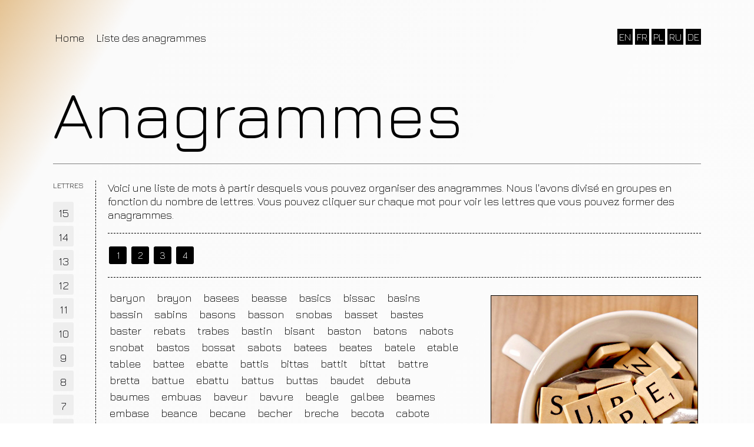

--- FILE ---
content_type: text/html; charset=utf-8
request_url: https://anagramme.basicwords.org/anagrammes-de-6-lettres/2
body_size: 17523
content:
<!DOCTYPE html>
<html lang="fr">
<head>
    <meta name="ahrefs-site-verification" content="94626ec0628ec17a62b2937ff174e7a2d46ce9f58f28d7e710a15f5769c5f7da">
    <meta charset="utf-8" />
    <meta name="viewport" content="width=device-width, initial-scale=1.0" />
    <meta name="description" content="Liste des anagrammes de 6 lettres. Tu les connais? Savez-vous comment créer une anagramme?" />
    <title>Anagrammes - mots que vous pouvez utiliser pour créer un anagramme (français)</title>
    <link rel="stylesheet" href="/css/site.css" />
    <meta name="ahrefs-site-verification" content="94626ec0628ec17a62b2937ff174e7a2d46ce9f58f28d7e710a15f5769c5f7da">
    <link href="https://fonts.googleapis.com/css2?family=Jura:wght@300;600&display=swap"
          rel="stylesheet" />

        <link rel="canonical" href="https://poocoo.fr/anagrammes-de-6-lettres/2" />

    <!-- Yandex.Metrika counter -->
    <script type="text/javascript">
        (function (m, e, t, r, i, k, a) {
            m[i] = m[i] || function () { (m[i].a = m[i].a || []).push(arguments) };
            m[i].l = 1 * new Date(); k = e.createElement(t), a = e.getElementsByTagName(t)[0], k.async = 1, k.src = r, a.parentNode.insertBefore(k, a)
        })
            (window, document, "script", "https://mc.yandex.ru/metrika/tag.js", "ym");

        ym(65542804, "init", {
            clickmap: true,
            trackLinks: true,
            accurateTrackBounce: true,
            webvisor: true
        });
    </script>
</head>
<body>
    <header>
        <nav>
            <div class="nav-container">
                <div class="nav-left">
                    <a href="/">Home</a>
                    <a href="/anagrammes-de-6-lettres/2">Liste des anagrammes</a>
                </div>

                <div class="nav-right">
                    <a href="https://anagrams.basicwords.org" title="english anagrams">EN</a>
                    <a href="https://anagramme.basicwords.org" title="french anagrammes">FR</a>
                    <a href="https://anagramy.pl" title="polskie anagramy">PL</a>
                    <a href="https://anagrammy.basicwords.org/" title="русские анаграммы">RU</a>
                    <a href="https://anagramm-wortliste.basicwords.org" title="deutsche anagramme">DE</a>
                </div>
            </div>

            <a class="logo" href="/">
                <h1>Anagrammes</h1>
            </a>
        </nav>
    </header>

    <div>
        <main>
            

<div class="lista">
    <div class="lista--ilosc-liter">

        <div class="lista--ilosc-liter-info">
            lettres
        </div>

        <div class="lista--ilosc-liter-paginacja">
                <a href="/anagrammes-de-15-lettres">15</a>
                <a href="/anagrammes-de-14-lettres">14</a>
                <a href="/anagrammes-de-13-lettres">13</a>
                <a href="/anagrammes-de-12-lettres">12</a>
                <a href="/anagrammes-de-11-lettres">11</a>
                <a href="/anagrammes-de-10-lettres">10</a>
                <a href="/anagrammes-de-9-lettres">9</a>
                <a href="/anagrammes-de-8-lettres">8</a>
                <a href="/anagrammes-de-7-lettres">7</a>
                <a href="/anagrammes-de-6-lettres">6</a>
                <a href="/anagrammes-de-5-lettres">5</a>
                <a href="/anagrammes-de-4-lettres">4</a>
                <a href="/anagrammes-de-3-lettres">3</a>
                <a href="/anagrammes-de-2-lettres">2</a>
        </div>
    </div>
    <div class="lista--slowa">
        <div class="lista--slowa-informacja">
            Voici une liste de mots à partir desquels vous pouvez organiser des anagrammes. Nous l&#x27;avons divisé en groupes en fonction du nombre de lettres. Vous pouvez cliquer sur chaque mot pour voir les lettres que vous pouvez former des anagrammes.
        </div>

            <div class="lista--slowa-paginator">
                        <a href="/anagrammes-de-6-lettres">1</a>
                        <a href="/anagrammes-de-6-lettres/2">2</a>
                        <a href="/anagrammes-de-6-lettres/3">3</a>
                        <a href="/anagrammes-de-6-lettres/4">4</a>
            </div>
        <div class="lista--slowa-anagaramy">
            <img src="/img/anagrammes-anagramme.jpg" alt="anagrammes, anagramme" title="anagrammes, anagramme" />
                <a rel="nofollow" href="https://poocoo.fr/mots-avec-lettres/baryon">baryon</a>
                <a rel="nofollow" href="https://poocoo.fr/mots-avec-lettres/brayon">brayon</a>
                <a rel="nofollow" href="https://poocoo.fr/mots-avec-lettres/basees">basees</a>
                <a rel="nofollow" href="https://poocoo.fr/mots-avec-lettres/beasse">beasse</a>
                <a rel="nofollow" href="https://poocoo.fr/mots-avec-lettres/basics">basics</a>
                <a rel="nofollow" href="https://poocoo.fr/mots-avec-lettres/bissac">bissac</a>
                <a rel="nofollow" href="https://poocoo.fr/mots-avec-lettres/basins">basins</a>
                <a rel="nofollow" href="https://poocoo.fr/mots-avec-lettres/bassin">bassin</a>
                <a rel="nofollow" href="https://poocoo.fr/mots-avec-lettres/sabins">sabins</a>
                <a rel="nofollow" href="https://poocoo.fr/mots-avec-lettres/basons">basons</a>
                <a rel="nofollow" href="https://poocoo.fr/mots-avec-lettres/basson">basson</a>
                <a rel="nofollow" href="https://poocoo.fr/mots-avec-lettres/snobas">snobas</a>
                <a rel="nofollow" href="https://poocoo.fr/mots-avec-lettres/basset">basset</a>
                <a rel="nofollow" href="https://poocoo.fr/mots-avec-lettres/bastes">bastes</a>
                <a rel="nofollow" href="https://poocoo.fr/mots-avec-lettres/baster">baster</a>
                <a rel="nofollow" href="https://poocoo.fr/mots-avec-lettres/rebats">rebats</a>
                <a rel="nofollow" href="https://poocoo.fr/mots-avec-lettres/trabes">trabes</a>
                <a rel="nofollow" href="https://poocoo.fr/mots-avec-lettres/bastin">bastin</a>
                <a rel="nofollow" href="https://poocoo.fr/mots-avec-lettres/bisant">bisant</a>
                <a rel="nofollow" href="https://poocoo.fr/mots-avec-lettres/baston">baston</a>
                <a rel="nofollow" href="https://poocoo.fr/mots-avec-lettres/batons">batons</a>
                <a rel="nofollow" href="https://poocoo.fr/mots-avec-lettres/nabots">nabots</a>
                <a rel="nofollow" href="https://poocoo.fr/mots-avec-lettres/snobat">snobat</a>
                <a rel="nofollow" href="https://poocoo.fr/mots-avec-lettres/bastos">bastos</a>
                <a rel="nofollow" href="https://poocoo.fr/mots-avec-lettres/bossat">bossat</a>
                <a rel="nofollow" href="https://poocoo.fr/mots-avec-lettres/sabots">sabots</a>
                <a rel="nofollow" href="https://poocoo.fr/mots-avec-lettres/batees">batees</a>
                <a rel="nofollow" href="https://poocoo.fr/mots-avec-lettres/beates">beates</a>
                <a rel="nofollow" href="https://poocoo.fr/mots-avec-lettres/batele">batele</a>
                <a rel="nofollow" href="https://poocoo.fr/mots-avec-lettres/etable">etable</a>
                <a rel="nofollow" href="https://poocoo.fr/mots-avec-lettres/tablee">tablee</a>
                <a rel="nofollow" href="https://poocoo.fr/mots-avec-lettres/battee">battee</a>
                <a rel="nofollow" href="https://poocoo.fr/mots-avec-lettres/ebatte">ebatte</a>
                <a rel="nofollow" href="https://poocoo.fr/mots-avec-lettres/battis">battis</a>
                <a rel="nofollow" href="https://poocoo.fr/mots-avec-lettres/bittas">bittas</a>
                <a rel="nofollow" href="https://poocoo.fr/mots-avec-lettres/battit">battit</a>
                <a rel="nofollow" href="https://poocoo.fr/mots-avec-lettres/bittat">bittat</a>
                <a rel="nofollow" href="https://poocoo.fr/mots-avec-lettres/battre">battre</a>
                <a rel="nofollow" href="https://poocoo.fr/mots-avec-lettres/bretta">bretta</a>
                <a rel="nofollow" href="https://poocoo.fr/mots-avec-lettres/battue">battue</a>
                <a rel="nofollow" href="https://poocoo.fr/mots-avec-lettres/ebattu">ebattu</a>
                <a rel="nofollow" href="https://poocoo.fr/mots-avec-lettres/battus">battus</a>
                <a rel="nofollow" href="https://poocoo.fr/mots-avec-lettres/buttas">buttas</a>
                <a rel="nofollow" href="https://poocoo.fr/mots-avec-lettres/baudet">baudet</a>
                <a rel="nofollow" href="https://poocoo.fr/mots-avec-lettres/debuta">debuta</a>
                <a rel="nofollow" href="https://poocoo.fr/mots-avec-lettres/baumes">baumes</a>
                <a rel="nofollow" href="https://poocoo.fr/mots-avec-lettres/embuas">embuas</a>
                <a rel="nofollow" href="https://poocoo.fr/mots-avec-lettres/baveur">baveur</a>
                <a rel="nofollow" href="https://poocoo.fr/mots-avec-lettres/bavure">bavure</a>
                <a rel="nofollow" href="https://poocoo.fr/mots-avec-lettres/beagle">beagle</a>
                <a rel="nofollow" href="https://poocoo.fr/mots-avec-lettres/galbee">galbee</a>
                <a rel="nofollow" href="https://poocoo.fr/mots-avec-lettres/beames">beames</a>
                <a rel="nofollow" href="https://poocoo.fr/mots-avec-lettres/embase">embase</a>
                <a rel="nofollow" href="https://poocoo.fr/mots-avec-lettres/beance">beance</a>
                <a rel="nofollow" href="https://poocoo.fr/mots-avec-lettres/becane">becane</a>
                <a rel="nofollow" href="https://poocoo.fr/mots-avec-lettres/becher">becher</a>
                <a rel="nofollow" href="https://poocoo.fr/mots-avec-lettres/breche">breche</a>
                <a rel="nofollow" href="https://poocoo.fr/mots-avec-lettres/becota">becota</a>
                <a rel="nofollow" href="https://poocoo.fr/mots-avec-lettres/cabote">cabote</a>
                <a rel="nofollow" href="https://poocoo.fr/mots-avec-lettres/bedeau">bedeau</a>
                <a rel="nofollow" href="https://poocoo.fr/mots-avec-lettres/daubee">daubee</a>
                <a rel="nofollow" href="https://poocoo.fr/mots-avec-lettres/bedons">bedons</a>
                <a rel="nofollow" href="https://poocoo.fr/mots-avec-lettres/bondes">bondes</a>
                <a rel="nofollow" href="https://poocoo.fr/mots-avec-lettres/beeras">beeras</a>
                <a rel="nofollow" href="https://poocoo.fr/mots-avec-lettres/brasee">brasee</a>
                <a rel="nofollow" href="https://poocoo.fr/mots-avec-lettres/ebrase">ebrase</a>
                <a rel="nofollow" href="https://poocoo.fr/mots-avec-lettres/sabree">sabree</a>
                <a rel="nofollow" href="https://poocoo.fr/mots-avec-lettres/beerez">beerez</a>
                <a rel="nofollow" href="https://poocoo.fr/mots-avec-lettres/zebree">zebree</a>
                <a rel="nofollow" href="https://poocoo.fr/mots-avec-lettres/behais">behais</a>
                <a rel="nofollow" href="https://poocoo.fr/mots-avec-lettres/ebahis">ebahis</a>
                <a rel="nofollow" href="https://poocoo.fr/mots-avec-lettres/beions">beions</a>
                <a rel="nofollow" href="https://poocoo.fr/mots-avec-lettres/besoin">besoin</a>
                <a rel="nofollow" href="https://poocoo.fr/mots-avec-lettres/belera">belera</a>
                <a rel="nofollow" href="https://poocoo.fr/mots-avec-lettres/erable">erable</a>
                <a rel="nofollow" href="https://poocoo.fr/mots-avec-lettres/rablee">rablee</a>
                <a rel="nofollow" href="https://poocoo.fr/mots-avec-lettres/belges">belges</a>
                <a rel="nofollow" href="https://poocoo.fr/mots-avec-lettres/glebes">glebes</a>
                <a rel="nofollow" href="https://poocoo.fr/mots-avec-lettres/belier">belier</a>
                <a rel="nofollow" href="https://poocoo.fr/mots-avec-lettres/libere">libere</a>
                <a rel="nofollow" href="https://poocoo.fr/mots-avec-lettres/riblee">riblee</a>
                <a rel="nofollow" href="https://poocoo.fr/mots-avec-lettres/belles">belles</a>
                <a rel="nofollow" href="https://poocoo.fr/mots-avec-lettres/lebels">lebels</a>
                <a rel="nofollow" href="https://poocoo.fr/mots-avec-lettres/belons">belons</a>
                <a rel="nofollow" href="https://poocoo.fr/mots-avec-lettres/nobels">nobels</a>
                <a rel="nofollow" href="https://poocoo.fr/mots-avec-lettres/nobles">nobles</a>
                <a rel="nofollow" href="https://poocoo.fr/mots-avec-lettres/bemols">bemols</a>
                <a rel="nofollow" href="https://poocoo.fr/mots-avec-lettres/lombes">lombes</a>
                <a rel="nofollow" href="https://poocoo.fr/mots-avec-lettres/ombles">ombles</a>
                <a rel="nofollow" href="https://poocoo.fr/mots-avec-lettres/bendir">bendir</a>
                <a rel="nofollow" href="https://poocoo.fr/mots-avec-lettres/berdin">berdin</a>
                <a rel="nofollow" href="https://poocoo.fr/mots-avec-lettres/bredin">bredin</a>
                <a rel="nofollow" href="https://poocoo.fr/mots-avec-lettres/brinde">brinde</a>
                <a rel="nofollow" href="https://poocoo.fr/mots-avec-lettres/benies">benies</a>
                <a rel="nofollow" href="https://poocoo.fr/mots-avec-lettres/binees">binees</a>
                <a rel="nofollow" href="https://poocoo.fr/mots-avec-lettres/niebes">niebes</a>
                <a rel="nofollow" href="https://poocoo.fr/mots-avec-lettres/benits">benits</a>
                <a rel="nofollow" href="https://poocoo.fr/mots-avec-lettres/bisent">bisent</a>
                <a rel="nofollow" href="https://poocoo.fr/mots-avec-lettres/benoit">benoit</a>
                <a rel="nofollow" href="https://poocoo.fr/mots-avec-lettres/bonite">bonite</a>
                <a rel="nofollow" href="https://poocoo.fr/mots-avec-lettres/bercai">bercai</a>
                <a rel="nofollow" href="https://poocoo.fr/mots-avec-lettres/caribe">caribe</a>
                <a rel="nofollow" href="https://poocoo.fr/mots-avec-lettres/cibare">cibare</a>
                <a rel="nofollow" href="https://poocoo.fr/mots-avec-lettres/bercas">bercas</a>
                <a rel="nofollow" href="https://poocoo.fr/mots-avec-lettres/cabres">cabres</a>
                <a rel="nofollow" href="https://poocoo.fr/mots-avec-lettres/crabes">crabes</a>
                <a rel="nofollow" href="https://poocoo.fr/mots-avec-lettres/bercat">bercat</a>
                <a rel="nofollow" href="https://poocoo.fr/mots-avec-lettres/carbet">carbet</a>
                <a rel="nofollow" href="https://poocoo.fr/mots-avec-lettres/berces">berces</a>
                <a rel="nofollow" href="https://poocoo.fr/mots-avec-lettres/rebecs">rebecs</a>
                <a rel="nofollow" href="https://poocoo.fr/mots-avec-lettres/berger">berger</a>
                <a rel="nofollow" href="https://poocoo.fr/mots-avec-lettres/gerber">gerber</a>
                <a rel="nofollow" href="https://poocoo.fr/mots-avec-lettres/berges">berges</a>
                <a rel="nofollow" href="https://poocoo.fr/mots-avec-lettres/gerbes">gerbes</a>
                <a rel="nofollow" href="https://poocoo.fr/mots-avec-lettres/grebes">grebes</a>
                <a rel="nofollow" href="https://poocoo.fr/mots-avec-lettres/berlue">berlue</a>
                <a rel="nofollow" href="https://poocoo.fr/mots-avec-lettres/brulee">brulee</a>
                <a rel="nofollow" href="https://poocoo.fr/mots-avec-lettres/burele">burele</a>
                <a rel="nofollow" href="https://poocoo.fr/mots-avec-lettres/bermes">bermes</a>
                <a rel="nofollow" href="https://poocoo.fr/mots-avec-lettres/bremes">bremes</a>
                <a rel="nofollow" href="https://poocoo.fr/mots-avec-lettres/bernat">bernat</a>
                <a rel="nofollow" href="https://poocoo.fr/mots-avec-lettres/brante">brante</a>
                <a rel="nofollow" href="https://poocoo.fr/mots-avec-lettres/breant">breant</a>
                <a rel="nofollow" href="https://poocoo.fr/mots-avec-lettres/berots">berots</a>
                <a rel="nofollow" href="https://poocoo.fr/mots-avec-lettres/rebots">rebots</a>
                <a rel="nofollow" href="https://poocoo.fr/mots-avec-lettres/sorbet">sorbet</a>
                <a rel="nofollow" href="https://poocoo.fr/mots-avec-lettres/besace">besace</a>
                <a rel="nofollow" href="https://poocoo.fr/mots-avec-lettres/sebace">sebace</a>
                <a rel="nofollow" href="https://poocoo.fr/mots-avec-lettres/besson">besson</a>
                <a rel="nofollow" href="https://poocoo.fr/mots-avec-lettres/snobes">snobes</a>
                <a rel="nofollow" href="https://poocoo.fr/mots-avec-lettres/betels">betels</a>
                <a rel="nofollow" href="https://poocoo.fr/mots-avec-lettres/bletse">bletse</a>
                <a rel="nofollow" href="https://poocoo.fr/mots-avec-lettres/betise">betise</a>
                <a rel="nofollow" href="https://poocoo.fr/mots-avec-lettres/bitees">bitees</a>
                <a rel="nofollow" href="https://poocoo.fr/mots-avec-lettres/betons">betons</a>
                <a rel="nofollow" href="https://poocoo.fr/mots-avec-lettres/bontes">bontes</a>
                <a rel="nofollow" href="https://poocoo.fr/mots-avec-lettres/beugne">beugne</a>
                <a rel="nofollow" href="https://poocoo.fr/mots-avec-lettres/bugnee">bugnee</a>
                <a rel="nofollow" href="https://poocoo.fr/mots-avec-lettres/beures">beures</a>
                <a rel="nofollow" href="https://poocoo.fr/mots-avec-lettres/erbues">erbues</a>
                <a rel="nofollow" href="https://poocoo.fr/mots-avec-lettres/rebeus">rebeus</a>
                <a rel="nofollow" href="https://poocoo.fr/mots-avec-lettres/rebues">rebues</a>
                <a rel="nofollow" href="https://poocoo.fr/mots-avec-lettres/rebuse">rebuse</a>
                <a rel="nofollow" href="https://poocoo.fr/mots-avec-lettres/bevues">bevues</a>
                <a rel="nofollow" href="https://poocoo.fr/mots-avec-lettres/buvees">buvees</a>
                <a rel="nofollow" href="https://poocoo.fr/mots-avec-lettres/biaude">biaude</a>
                <a rel="nofollow" href="https://poocoo.fr/mots-avec-lettres/ebaudi">ebaudi</a>
                <a rel="nofollow" href="https://poocoo.fr/mots-avec-lettres/bicher">bicher</a>
                <a rel="nofollow" href="https://poocoo.fr/mots-avec-lettres/chibre">chibre</a>
                <a rel="nofollow" href="https://poocoo.fr/mots-avec-lettres/bidets">bidets</a>
                <a rel="nofollow" href="https://poocoo.fr/mots-avec-lettres/debits">debits</a>
                <a rel="nofollow" href="https://poocoo.fr/mots-avec-lettres/bidons">bidons</a>
                <a rel="nofollow" href="https://poocoo.fr/mots-avec-lettres/bondis">bondis</a>
                <a rel="nofollow" href="https://poocoo.fr/mots-avec-lettres/bielle">bielle</a>
                <a rel="nofollow" href="https://poocoo.fr/mots-avec-lettres/billee">billee</a>
                <a rel="nofollow" href="https://poocoo.fr/mots-avec-lettres/bieres">bieres</a>
                <a rel="nofollow" href="https://poocoo.fr/mots-avec-lettres/brisee">brisee</a>
                <a rel="nofollow" href="https://poocoo.fr/mots-avec-lettres/iberes">iberes</a>
                <a rel="nofollow" href="https://poocoo.fr/mots-avec-lettres/bievre">bievre</a>
                <a rel="nofollow" href="https://poocoo.fr/mots-avec-lettres/vibree">vibree</a>
                <a rel="nofollow" href="https://poocoo.fr/mots-avec-lettres/biffer">biffer</a>
                <a rel="nofollow" href="https://poocoo.fr/mots-avec-lettres/briffe">briffe</a>
                <a rel="nofollow" href="https://poocoo.fr/mots-avec-lettres/biglai">biglai</a>
                <a rel="nofollow" href="https://poocoo.fr/mots-avec-lettres/galibi">galibi</a>
                <a rel="nofollow" href="https://poocoo.fr/mots-avec-lettres/bilait">bilait</a>
                <a rel="nofollow" href="https://poocoo.fr/mots-avec-lettres/tibial">tibial</a>
                <a rel="nofollow" href="https://poocoo.fr/mots-avec-lettres/bilees">bilees</a>
                <a rel="nofollow" href="https://poocoo.fr/mots-avec-lettres/sebile">sebile</a>
                <a rel="nofollow" href="https://poocoo.fr/mots-avec-lettres/biller">biller</a>
                <a rel="nofollow" href="https://poocoo.fr/mots-avec-lettres/brille">brille</a>
                <a rel="nofollow" href="https://poocoo.fr/mots-avec-lettres/binard">binard</a>
                <a rel="nofollow" href="https://poocoo.fr/mots-avec-lettres/brandi">brandi</a>
                <a rel="nofollow" href="https://poocoo.fr/mots-avec-lettres/nibard">nibard</a>
                <a rel="nofollow" href="https://poocoo.fr/mots-avec-lettres/bineur">bineur</a>
                <a rel="nofollow" href="https://poocoo.fr/mots-avec-lettres/bruine">bruine</a>
                <a rel="nofollow" href="https://poocoo.fr/mots-avec-lettres/brunie">brunie</a>
                <a rel="nofollow" href="https://poocoo.fr/mots-avec-lettres/burine">burine</a>
                <a rel="nofollow" href="https://poocoo.fr/mots-avec-lettres/rubine">rubine</a>
                <a rel="nofollow" href="https://poocoo.fr/mots-avec-lettres/biolle">biolle</a>
                <a rel="nofollow" href="https://poocoo.fr/mots-avec-lettres/boille">boille</a>
                <a rel="nofollow" href="https://poocoo.fr/mots-avec-lettres/biomes">biomes</a>
                <a rel="nofollow" href="https://poocoo.fr/mots-avec-lettres/embois">embois</a>
                <a rel="nofollow" href="https://poocoo.fr/mots-avec-lettres/biotes">biotes</a>
                <a rel="nofollow" href="https://poocoo.fr/mots-avec-lettres/boites">boites</a>
                <a rel="nofollow" href="https://poocoo.fr/mots-avec-lettres/bipale">bipale</a>
                <a rel="nofollow" href="https://poocoo.fr/mots-avec-lettres/pibale">pibale</a>
                <a rel="nofollow" href="https://poocoo.fr/mots-avec-lettres/bipare">bipare</a>
                <a rel="nofollow" href="https://poocoo.fr/mots-avec-lettres/bipera">bipera</a>
                <a rel="nofollow" href="https://poocoo.fr/mots-avec-lettres/biques">biques</a>
                <a rel="nofollow" href="https://poocoo.fr/mots-avec-lettres/bisque">bisque</a>
                <a rel="nofollow" href="https://poocoo.fr/mots-avec-lettres/birbes">birbes</a>
                <a rel="nofollow" href="https://poocoo.fr/mots-avec-lettres/brebis">brebis</a>
                <a rel="nofollow" href="https://poocoo.fr/mots-avec-lettres/bribes">bribes</a>
                <a rel="nofollow" href="https://poocoo.fr/mots-avec-lettres/bireme">bireme</a>
                <a rel="nofollow" href="https://poocoo.fr/mots-avec-lettres/brimee">brimee</a>
                <a rel="nofollow" href="https://poocoo.fr/mots-avec-lettres/birman">birman</a>
                <a rel="nofollow" href="https://poocoo.fr/mots-avec-lettres/minbar">minbar</a>
                <a rel="nofollow" href="https://poocoo.fr/mots-avec-lettres/bisais">bisais</a>
                <a rel="nofollow" href="https://poocoo.fr/mots-avec-lettres/bissai">bissai</a>
                <a rel="nofollow" href="https://poocoo.fr/mots-avec-lettres/bisait">bisait</a>
                <a rel="nofollow" href="https://poocoo.fr/mots-avec-lettres/bitais">bitais</a>
                <a rel="nofollow" href="https://poocoo.fr/mots-avec-lettres/tibias">tibias</a>
                <a rel="nofollow" href="https://poocoo.fr/mots-avec-lettres/bisees">bisees</a>
                <a rel="nofollow" href="https://poocoo.fr/mots-avec-lettres/bissee">bissee</a>
                <a rel="nofollow" href="https://poocoo.fr/mots-avec-lettres/bisser">bisser</a>
                <a rel="nofollow" href="https://poocoo.fr/mots-avec-lettres/brises">brises</a>
                <a rel="nofollow" href="https://poocoo.fr/mots-avec-lettres/sbires">sbires</a>
                <a rel="nofollow" href="https://poocoo.fr/mots-avec-lettres/bistra">bistra</a>
                <a rel="nofollow" href="https://poocoo.fr/mots-avec-lettres/brisat">brisat</a>
                <a rel="nofollow" href="https://poocoo.fr/mots-avec-lettres/rbatis">rbatis</a>
                <a rel="nofollow" href="https://poocoo.fr/mots-avec-lettres/ribats">ribats</a>
                <a rel="nofollow" href="https://poocoo.fr/mots-avec-lettres/bistro">bistro</a>
                <a rel="nofollow" href="https://poocoo.fr/mots-avec-lettres/ribots">ribots</a>
                <a rel="nofollow" href="https://poocoo.fr/mots-avec-lettres/bitait">bitait</a>
                <a rel="nofollow" href="https://poocoo.fr/mots-avec-lettres/bittai">bittai</a>
                <a rel="nofollow" href="https://poocoo.fr/mots-avec-lettres/bitons">bitons</a>
                <a rel="nofollow" href="https://poocoo.fr/mots-avec-lettres/obtins">obtins</a>
                <a rel="nofollow" href="https://poocoo.fr/mots-avec-lettres/bittue">bittue</a>
                <a rel="nofollow" href="https://poocoo.fr/mots-avec-lettres/titube">titube</a>
                <a rel="nofollow" href="https://poocoo.fr/mots-avec-lettres/bitues">bitues</a>
                <a rel="nofollow" href="https://poocoo.fr/mots-avec-lettres/subite">subite</a>
                <a rel="nofollow" href="https://poocoo.fr/mots-avec-lettres/biture">biture</a>
                <a rel="nofollow" href="https://poocoo.fr/mots-avec-lettres/bruite">bruite</a>
                <a rel="nofollow" href="https://poocoo.fr/mots-avec-lettres/bizute">bizute</a>
                <a rel="nofollow" href="https://poocoo.fr/mots-avec-lettres/butiez">butiez</a>
                <a rel="nofollow" href="https://poocoo.fr/mots-avec-lettres/tubiez">tubiez</a>
                <a rel="nofollow" href="https://poocoo.fr/mots-avec-lettres/blaira">blaira</a>
                <a rel="nofollow" href="https://poocoo.fr/mots-avec-lettres/rablai">rablai</a>
                <a rel="nofollow" href="https://poocoo.fr/mots-avec-lettres/blasat">blasat</a>
                <a rel="nofollow" href="https://poocoo.fr/mots-avec-lettres/sablat">sablat</a>
                <a rel="nofollow" href="https://poocoo.fr/mots-avec-lettres/tablas">tablas</a>
                <a rel="nofollow" href="https://poocoo.fr/mots-avec-lettres/blaser">blaser</a>
                <a rel="nofollow" href="https://poocoo.fr/mots-avec-lettres/brelas">brelas</a>
                <a rel="nofollow" href="https://poocoo.fr/mots-avec-lettres/labres">labres</a>
                <a rel="nofollow" href="https://poocoo.fr/mots-avec-lettres/rables">rables</a>
                <a rel="nofollow" href="https://poocoo.fr/mots-avec-lettres/sabler">sabler</a>
                <a rel="nofollow" href="https://poocoo.fr/mots-avec-lettres/blases">blases</a>
                <a rel="nofollow" href="https://poocoo.fr/mots-avec-lettres/blesas">blesas</a>
                <a rel="nofollow" href="https://poocoo.fr/mots-avec-lettres/blessa">blessa</a>
                <a rel="nofollow" href="https://poocoo.fr/mots-avec-lettres/sables">sables</a>
                <a rel="nofollow" href="https://poocoo.fr/mots-avec-lettres/blasez">blasez</a>
                <a rel="nofollow" href="https://poocoo.fr/mots-avec-lettres/blazes">blazes</a>
                <a rel="nofollow" href="https://poocoo.fr/mots-avec-lettres/sablez">sablez</a>
                <a rel="nofollow" href="https://poocoo.fr/mots-avec-lettres/blason">blason</a>
                <a rel="nofollow" href="https://poocoo.fr/mots-avec-lettres/sablon">sablon</a>
                <a rel="nofollow" href="https://poocoo.fr/mots-avec-lettres/blazer">blazer</a>
                <a rel="nofollow" href="https://poocoo.fr/mots-avec-lettres/rablez">rablez</a>
                <a rel="nofollow" href="https://poocoo.fr/mots-avec-lettres/blemes">blemes</a>
                <a rel="nofollow" href="https://poocoo.fr/mots-avec-lettres/semble">semble</a>
                <a rel="nofollow" href="https://poocoo.fr/mots-avec-lettres/blemis">blemis</a>
                <a rel="nofollow" href="https://poocoo.fr/mots-avec-lettres/limbes">limbes</a>
                <a rel="nofollow" href="https://poocoo.fr/mots-avec-lettres/bleser">bleser</a>
                <a rel="nofollow" href="https://poocoo.fr/mots-avec-lettres/breles">breles</a>
                <a rel="nofollow" href="https://poocoo.fr/mots-avec-lettres/bleses">bleses</a>
                <a rel="nofollow" href="https://poocoo.fr/mots-avec-lettres/blesse">blesse</a>
                <a rel="nofollow" href="https://poocoo.fr/mots-avec-lettres/bleues">bleues</a>
                <a rel="nofollow" href="https://poocoo.fr/mots-avec-lettres/sublee">sublee</a>
                <a rel="nofollow" href="https://poocoo.fr/mots-avec-lettres/bleuet">bleuet</a>
                <a rel="nofollow" href="https://poocoo.fr/mots-avec-lettres/bleute">bleute</a>
                <a rel="nofollow" href="https://poocoo.fr/mots-avec-lettres/blutee">blutee</a>
                <a rel="nofollow" href="https://poocoo.fr/mots-avec-lettres/bleuir">bleuir</a>
                <a rel="nofollow" href="https://poocoo.fr/mots-avec-lettres/breuil">breuil</a>
                <a rel="nofollow" href="https://poocoo.fr/mots-avec-lettres/bleuis">bleuis</a>
                <a rel="nofollow" href="https://poocoo.fr/mots-avec-lettres/lubies">lubies</a>
                <a rel="nofollow" href="https://poocoo.fr/mots-avec-lettres/bleuta">bleuta</a>
                <a rel="nofollow" href="https://poocoo.fr/mots-avec-lettres/tabule">tabule</a>
                <a rel="nofollow" href="https://poocoo.fr/mots-avec-lettres/tuable">tuable</a>
                <a rel="nofollow" href="https://poocoo.fr/mots-avec-lettres/bliaut">bliaut</a>
                <a rel="nofollow" href="https://poocoo.fr/mots-avec-lettres/blutai">blutai</a>
                <a rel="nofollow" href="https://poocoo.fr/mots-avec-lettres/blouse">blouse</a>
                <a rel="nofollow" href="https://poocoo.fr/mots-avec-lettres/boules">boules</a>
                <a rel="nofollow" href="https://poocoo.fr/mots-avec-lettres/bluets">bluets</a>
                <a rel="nofollow" href="https://poocoo.fr/mots-avec-lettres/blutes">blutes</a>
                <a rel="nofollow" href="https://poocoo.fr/mots-avec-lettres/bluffa">bluffa</a>
                <a rel="nofollow" href="https://poocoo.fr/mots-avec-lettres/buffla">buffla</a>
                <a rel="nofollow" href="https://poocoo.fr/mots-avec-lettres/bluffe">bluffe</a>
                <a rel="nofollow" href="https://poocoo.fr/mots-avec-lettres/buffle">buffle</a>
                <a rel="nofollow" href="https://poocoo.fr/mots-avec-lettres/blutas">blutas</a>
                <a rel="nofollow" href="https://poocoo.fr/mots-avec-lettres/sublat">sublat</a>
                <a rel="nofollow" href="https://poocoo.fr/mots-avec-lettres/bluter">bluter</a>
                <a rel="nofollow" href="https://poocoo.fr/mots-avec-lettres/truble">truble</a>
                <a rel="nofollow" href="https://poocoo.fr/mots-avec-lettres/bobeur">bobeur</a>
                <a rel="nofollow" href="https://poocoo.fr/mots-avec-lettres/bourbe">bourbe</a>
                <a rel="nofollow" href="https://poocoo.fr/mots-avec-lettres/bodies">bodies</a>
                <a rel="nofollow" href="https://poocoo.fr/mots-avec-lettres/boides">boides</a>
                <a rel="nofollow" href="https://poocoo.fr/mots-avec-lettres/boesse">boesse</a>
                <a rel="nofollow" href="https://poocoo.fr/mots-avec-lettres/bossee">bossee</a>
                <a rel="nofollow" href="https://poocoo.fr/mots-avec-lettres/obeses">obeses</a>
                <a rel="nofollow" href="https://poocoo.fr/mots-avec-lettres/boette">boette</a>
                <a rel="nofollow" href="https://poocoo.fr/mots-avec-lettres/bottee">bottee</a>
                <a rel="nofollow" href="https://poocoo.fr/mots-avec-lettres/bogies">bogies</a>
                <a rel="nofollow" href="https://poocoo.fr/mots-avec-lettres/gobies">gobies</a>
                <a rel="nofollow" href="https://poocoo.fr/mots-avec-lettres/boguee">boguee</a>
                <a rel="nofollow" href="https://poocoo.fr/mots-avec-lettres/bougee">bougee</a>
                <a rel="nofollow" href="https://poocoo.fr/mots-avec-lettres/boguer">boguer</a>
                <a rel="nofollow" href="https://poocoo.fr/mots-avec-lettres/bouger">bouger</a>
                <a rel="nofollow" href="https://poocoo.fr/mots-avec-lettres/bougre">bougre</a>
                <a rel="nofollow" href="https://poocoo.fr/mots-avec-lettres/bourge">bourge</a>
                <a rel="nofollow" href="https://poocoo.fr/mots-avec-lettres/gobeur">gobeur</a>
                <a rel="nofollow" href="https://poocoo.fr/mots-avec-lettres/bogues">bogues</a>
                <a rel="nofollow" href="https://poocoo.fr/mots-avec-lettres/bouges">bouges</a>
                <a rel="nofollow" href="https://poocoo.fr/mots-avec-lettres/boguez">boguez</a>
                <a rel="nofollow" href="https://poocoo.fr/mots-avec-lettres/bougez">bougez</a>
                <a rel="nofollow" href="https://poocoo.fr/mots-avec-lettres/boiler">boiler</a>
                <a rel="nofollow" href="https://poocoo.fr/mots-avec-lettres/bolier">bolier</a>
                <a rel="nofollow" href="https://poocoo.fr/mots-avec-lettres/libero">libero</a>
                <a rel="nofollow" href="https://poocoo.fr/mots-avec-lettres/boires">boires</a>
                <a rel="nofollow" href="https://poocoo.fr/mots-avec-lettres/boiser">boiser</a>
                <a rel="nofollow" href="https://poocoo.fr/mots-avec-lettres/bories">bories</a>
                <a rel="nofollow" href="https://poocoo.fr/mots-avec-lettres/broies">broies</a>
                <a rel="nofollow" href="https://poocoo.fr/mots-avec-lettres/obiers">obiers</a>
                <a rel="nofollow" href="https://poocoo.fr/mots-avec-lettres/rebois">rebois</a>
                <a rel="nofollow" href="https://poocoo.fr/mots-avec-lettres/ribose">ribose</a>
                <a rel="nofollow" href="https://poocoo.fr/mots-avec-lettres/boirez">boirez</a>
                <a rel="nofollow" href="https://poocoo.fr/mots-avec-lettres/robiez">robiez</a>
                <a rel="nofollow" href="https://poocoo.fr/mots-avec-lettres/boisas">boisas</a>
                <a rel="nofollow" href="https://poocoo.fr/mots-avec-lettres/bossai">bossai</a>
                <a rel="nofollow" href="https://poocoo.fr/mots-avec-lettres/boisat">boisat</a>
                <a rel="nofollow" href="https://poocoo.fr/mots-avec-lettres/boitas">boitas</a>
                <a rel="nofollow" href="https://poocoo.fr/mots-avec-lettres/boisee">boisee</a>
                <a rel="nofollow" href="https://poocoo.fr/mots-avec-lettres/obeies">obeies</a>
                <a rel="nofollow" href="https://poocoo.fr/mots-avec-lettres/boitat">boitat</a>
                <a rel="nofollow" href="https://poocoo.fr/mots-avec-lettres/bottai">bottai</a>
                <a rel="nofollow" href="https://poocoo.fr/mots-avec-lettres/boiter">boiter</a>
                <a rel="nofollow" href="https://poocoo.fr/mots-avec-lettres/orbite">orbite</a>
                <a rel="nofollow" href="https://poocoo.fr/mots-avec-lettres/reboit">reboit</a>
                <a rel="nofollow" href="https://poocoo.fr/mots-avec-lettres/ribote">ribote</a>
                <a rel="nofollow" href="https://poocoo.fr/mots-avec-lettres/boives">boives</a>
                <a rel="nofollow" href="https://poocoo.fr/mots-avec-lettres/obvies">obvies</a>
                <a rel="nofollow" href="https://poocoo.fr/mots-avec-lettres/bolees">bolees</a>
                <a rel="nofollow" href="https://poocoo.fr/mots-avec-lettres/lobees">lobees</a>
                <a rel="nofollow" href="https://poocoo.fr/mots-avec-lettres/obeles">obeles</a>
                <a rel="nofollow" href="https://poocoo.fr/mots-avec-lettres/bolets">bolets</a>
                <a rel="nofollow" href="https://poocoo.fr/mots-avec-lettres/elbots">elbots</a>
                <a rel="nofollow" href="https://poocoo.fr/mots-avec-lettres/bonard">bonard</a>
                <a rel="nofollow" href="https://poocoo.fr/mots-avec-lettres/darbon">darbon</a>
                <a rel="nofollow" href="https://poocoo.fr/mots-avec-lettres/bonder">bonder</a>
                <a rel="nofollow" href="https://poocoo.fr/mots-avec-lettres/rebond">rebond</a>
                <a rel="nofollow" href="https://poocoo.fr/mots-avec-lettres/bondir">bondir</a>
                <a rel="nofollow" href="https://poocoo.fr/mots-avec-lettres/bridon">bridon</a>
                <a rel="nofollow" href="https://poocoo.fr/mots-avec-lettres/bongos">bongos</a>
                <a rel="nofollow" href="https://poocoo.fr/mots-avec-lettres/gobons">gobons</a>
                <a rel="nofollow" href="https://poocoo.fr/mots-avec-lettres/bonsai">bonsai</a>
                <a rel="nofollow" href="https://poocoo.fr/mots-avec-lettres/snobai">snobai</a>
                <a rel="nofollow" href="https://poocoo.fr/mots-avec-lettres/bonzes">bonzes</a>
                <a rel="nofollow" href="https://poocoo.fr/mots-avec-lettres/snobez">snobez</a>
                <a rel="nofollow" href="https://poocoo.fr/mots-avec-lettres/borain">borain</a>
                <a rel="nofollow" href="https://poocoo.fr/mots-avec-lettres/bornai">bornai</a>
                <a rel="nofollow" href="https://poocoo.fr/mots-avec-lettres/borate">borate</a>
                <a rel="nofollow" href="https://poocoo.fr/mots-avec-lettres/oberat">oberat</a>
                <a rel="nofollow" href="https://poocoo.fr/mots-avec-lettres/rabote">rabote</a>
                <a rel="nofollow" href="https://poocoo.fr/mots-avec-lettres/bordai">bordai</a>
                <a rel="nofollow" href="https://poocoo.fr/mots-avec-lettres/brodai">brodai</a>
                <a rel="nofollow" href="https://poocoo.fr/mots-avec-lettres/bordee">bordee</a>
                <a rel="nofollow" href="https://poocoo.fr/mots-avec-lettres/brodee">brodee</a>
                <a rel="nofollow" href="https://poocoo.fr/mots-avec-lettres/derobe">derobe</a>
                <a rel="nofollow" href="https://poocoo.fr/mots-avec-lettres/border">border</a>
                <a rel="nofollow" href="https://poocoo.fr/mots-avec-lettres/broder">broder</a>
                <a rel="nofollow" href="https://poocoo.fr/mots-avec-lettres/rebord">rebord</a>
                <a rel="nofollow" href="https://poocoo.fr/mots-avec-lettres/bordes">bordes</a>
                <a rel="nofollow" href="https://poocoo.fr/mots-avec-lettres/brodes">brodes</a>
                <a rel="nofollow" href="https://poocoo.fr/mots-avec-lettres/bordez">bordez</a>
                <a rel="nofollow" href="https://poocoo.fr/mots-avec-lettres/brodez">brodez</a>
                <a rel="nofollow" href="https://poocoo.fr/mots-avec-lettres/boreal">boreal</a>
                <a rel="nofollow" href="https://poocoo.fr/mots-avec-lettres/lobera">lobera</a>
                <a rel="nofollow" href="https://poocoo.fr/mots-avec-lettres/borees">borees</a>
                <a rel="nofollow" href="https://poocoo.fr/mots-avec-lettres/oberes">oberes</a>
                <a rel="nofollow" href="https://poocoo.fr/mots-avec-lettres/robees">robees</a>
                <a rel="nofollow" href="https://poocoo.fr/mots-avec-lettres/borine">borine</a>
                <a rel="nofollow" href="https://poocoo.fr/mots-avec-lettres/robine">robine</a>
                <a rel="nofollow" href="https://poocoo.fr/mots-avec-lettres/borins">borins</a>
                <a rel="nofollow" href="https://poocoo.fr/mots-avec-lettres/brions">brions</a>
                <a rel="nofollow" href="https://poocoo.fr/mots-avec-lettres/robins">robins</a>
                <a rel="nofollow" href="https://poocoo.fr/mots-avec-lettres/bornat">bornat</a>
                <a rel="nofollow" href="https://poocoo.fr/mots-avec-lettres/robant">robant</a>
                <a rel="nofollow" href="https://poocoo.fr/mots-avec-lettres/bornee">bornee</a>
                <a rel="nofollow" href="https://poocoo.fr/mots-avec-lettres/enrobe">enrobe</a>
                <a rel="nofollow" href="https://poocoo.fr/mots-avec-lettres/bornes">bornes</a>
                <a rel="nofollow" href="https://poocoo.fr/mots-avec-lettres/snober">snober</a>
                <a rel="nofollow" href="https://poocoo.fr/mots-avec-lettres/bornez">bornez</a>
                <a rel="nofollow" href="https://poocoo.fr/mots-avec-lettres/bronze">bronze</a>
                <a rel="nofollow" href="https://poocoo.fr/mots-avec-lettres/borure">borure</a>
                <a rel="nofollow" href="https://poocoo.fr/mots-avec-lettres/bourre">bourre</a>
                <a rel="nofollow" href="https://poocoo.fr/mots-avec-lettres/bosser">bosser</a>
                <a rel="nofollow" href="https://poocoo.fr/mots-avec-lettres/brosse">brosse</a>
                <a rel="nofollow" href="https://poocoo.fr/mots-avec-lettres/sobres">sobres</a>
                <a rel="nofollow" href="https://poocoo.fr/mots-avec-lettres/sorbes">sorbes</a>
                <a rel="nofollow" href="https://poocoo.fr/mots-avec-lettres/bossue">bossue</a>
                <a rel="nofollow" href="https://poocoo.fr/mots-avec-lettres/bouses">bouses</a>
                <a rel="nofollow" href="https://poocoo.fr/mots-avec-lettres/bottin">bottin</a>
                <a rel="nofollow" href="https://poocoo.fr/mots-avec-lettres/obtint">obtint</a>
                <a rel="nofollow" href="https://poocoo.fr/mots-avec-lettres/bouder">bouder</a>
                <a rel="nofollow" href="https://poocoo.fr/mots-avec-lettres/bourde">bourde</a>
                <a rel="nofollow" href="https://poocoo.fr/mots-avec-lettres/boudes">boudes</a>
                <a rel="nofollow" href="https://poocoo.fr/mots-avec-lettres/debous">debous</a>
                <a rel="nofollow" href="https://poocoo.fr/mots-avec-lettres/bouees">bouees</a>
                <a rel="nofollow" href="https://poocoo.fr/mots-avec-lettres/bousee">bousee</a>
                <a rel="nofollow" href="https://poocoo.fr/mots-avec-lettres/eboues">eboues</a>
                <a rel="nofollow" href="https://poocoo.fr/mots-avec-lettres/bouele">bouele</a>
                <a rel="nofollow" href="https://poocoo.fr/mots-avec-lettres/boulee">boulee</a>
                <a rel="nofollow" href="https://poocoo.fr/mots-avec-lettres/eboule">eboule</a>
                <a rel="nofollow" href="https://poocoo.fr/mots-avec-lettres/boulai">boulai</a>
                <a rel="nofollow" href="https://poocoo.fr/mots-avec-lettres/oublia">oublia</a>
                <a rel="nofollow" href="https://poocoo.fr/mots-avec-lettres/bouler">bouler</a>
                <a rel="nofollow" href="https://poocoo.fr/mots-avec-lettres/rouble">rouble</a>
                <a rel="nofollow" href="https://poocoo.fr/mots-avec-lettres/boulle">boulle</a>
                <a rel="nofollow" href="https://poocoo.fr/mots-avec-lettres/lobule">lobule</a>
                <a rel="nofollow" href="https://poocoo.fr/mots-avec-lettres/boures">boures</a>
                <a rel="nofollow" href="https://poocoo.fr/mots-avec-lettres/bourse">bourse</a>
                <a rel="nofollow" href="https://poocoo.fr/mots-avec-lettres/bouser">bouser</a>
                <a rel="nofollow" href="https://poocoo.fr/mots-avec-lettres/broues">broues</a>
                <a rel="nofollow" href="https://poocoo.fr/mots-avec-lettres/boutee">boutee</a>
                <a rel="nofollow" href="https://poocoo.fr/mots-avec-lettres/eboute">eboute</a>
                <a rel="nofollow" href="https://poocoo.fr/mots-avec-lettres/bouter">bouter</a>
                <a rel="nofollow" href="https://poocoo.fr/mots-avec-lettres/boutre">boutre</a>
                <a rel="nofollow" href="https://poocoo.fr/mots-avec-lettres/brouet">brouet</a>
                <a rel="nofollow" href="https://poocoo.fr/mots-avec-lettres/broute">broute</a>
                <a rel="nofollow" href="https://poocoo.fr/mots-avec-lettres/obture">obture</a>
                <a rel="nofollow" href="https://poocoo.fr/mots-avec-lettres/tourbe">tourbe</a>
                <a rel="nofollow" href="https://poocoo.fr/mots-avec-lettres/boutes">boutes</a>
                <a rel="nofollow" href="https://poocoo.fr/mots-avec-lettres/obtuse">obtuse</a>
                <a rel="nofollow" href="https://poocoo.fr/mots-avec-lettres/boutis">boutis</a>
                <a rel="nofollow" href="https://poocoo.fr/mots-avec-lettres/subito">subito</a>
                <a rel="nofollow" href="https://poocoo.fr/mots-avec-lettres/bovins">bovins</a>
                <a rel="nofollow" href="https://poocoo.fr/mots-avec-lettres/obvins">obvins</a>
                <a rel="nofollow" href="https://poocoo.fr/mots-avec-lettres/brahmi">brahmi</a>
                <a rel="nofollow" href="https://poocoo.fr/mots-avec-lettres/mihrab">mihrab</a>
                <a rel="nofollow" href="https://poocoo.fr/mots-avec-lettres/branle">branle</a>
                <a rel="nofollow" href="https://poocoo.fr/mots-avec-lettres/brelan">brelan</a>
                <a rel="nofollow" href="https://poocoo.fr/mots-avec-lettres/brasas">brasas</a>
                <a rel="nofollow" href="https://poocoo.fr/mots-avec-lettres/brassa">brassa</a>
                <a rel="nofollow" href="https://poocoo.fr/mots-avec-lettres/sabars">sabars</a>
                <a rel="nofollow" href="https://poocoo.fr/mots-avec-lettres/sabras">sabras</a>
                <a rel="nofollow" href="https://poocoo.fr/mots-avec-lettres/brasat">brasat</a>
                <a rel="nofollow" href="https://poocoo.fr/mots-avec-lettres/rabats">rabats</a>
                <a rel="nofollow" href="https://poocoo.fr/mots-avec-lettres/sabrat">sabrat</a>
                <a rel="nofollow" href="https://poocoo.fr/mots-avec-lettres/tabars">tabars</a>
                <a rel="nofollow" href="https://poocoo.fr/mots-avec-lettres/brases">brases</a>
                <a rel="nofollow" href="https://poocoo.fr/mots-avec-lettres/brasse">brasse</a>
                <a rel="nofollow" href="https://poocoo.fr/mots-avec-lettres/sabres">sabres</a>
                <a rel="nofollow" href="https://poocoo.fr/mots-avec-lettres/brasez">brasez</a>
                <a rel="nofollow" href="https://poocoo.fr/mots-avec-lettres/sabrez">sabrez</a>
                <a rel="nofollow" href="https://poocoo.fr/mots-avec-lettres/zabres">zabres</a>
                <a rel="nofollow" href="https://poocoo.fr/mots-avec-lettres/zebras">zebras</a>
                <a rel="nofollow" href="https://poocoo.fr/mots-avec-lettres/breaks">breaks</a>
                <a rel="nofollow" href="https://poocoo.fr/mots-avec-lettres/sebkra">sebkra</a>
                <a rel="nofollow" href="https://poocoo.fr/mots-avec-lettres/brelat">brelat</a>
                <a rel="nofollow" href="https://poocoo.fr/mots-avec-lettres/labret">labret</a>
                <a rel="nofollow" href="https://poocoo.fr/mots-avec-lettres/tabler">tabler</a>
                <a rel="nofollow" href="https://poocoo.fr/mots-avec-lettres/bresil">bresil</a>
                <a rel="nofollow" href="https://poocoo.fr/mots-avec-lettres/libers">libers</a>
                <a rel="nofollow" href="https://poocoo.fr/mots-avec-lettres/libres">libres</a>
                <a rel="nofollow" href="https://poocoo.fr/mots-avec-lettres/ribles">ribles</a>
                <a rel="nofollow" href="https://poocoo.fr/mots-avec-lettres/breton">breton</a>
                <a rel="nofollow" href="https://poocoo.fr/mots-avec-lettres/robent">robent</a>
                <a rel="nofollow" href="https://poocoo.fr/mots-avec-lettres/breves">breves</a>
                <a rel="nofollow" href="https://poocoo.fr/mots-avec-lettres/verbes">verbes</a>
                <a rel="nofollow" href="https://poocoo.fr/mots-avec-lettres/brides">brides</a>
                <a rel="nofollow" href="https://poocoo.fr/mots-avec-lettres/debris">debris</a>
                <a rel="nofollow" href="https://poocoo.fr/mots-avec-lettres/brigue">brigue</a>
                <a rel="nofollow" href="https://poocoo.fr/mots-avec-lettres/guibre">guibre</a>
                <a rel="nofollow" href="https://poocoo.fr/mots-avec-lettres/brimat">brimat</a>
                <a rel="nofollow" href="https://poocoo.fr/mots-avec-lettres/timbra">timbra</a>
                <a rel="nofollow" href="https://poocoo.fr/mots-avec-lettres/brisas">brisas</a>
                <a rel="nofollow" href="https://poocoo.fr/mots-avec-lettres/sabirs">sabirs</a>
                <a rel="nofollow" href="https://poocoo.fr/mots-avec-lettres/brisez">brisez</a>
                <a rel="nofollow" href="https://poocoo.fr/mots-avec-lettres/brizes">brizes</a>
                <a rel="nofollow" href="https://poocoo.fr/mots-avec-lettres/brocha">brocha</a>
                <a rel="nofollow" href="https://poocoo.fr/mots-avec-lettres/chorba">chorba</a>
                <a rel="nofollow" href="https://poocoo.fr/mots-avec-lettres/bromee">bromee</a>
                <a rel="nofollow" href="https://poocoo.fr/mots-avec-lettres/ombree">ombree</a>
                <a rel="nofollow" href="https://poocoo.fr/mots-avec-lettres/bromes">bromes</a>
                <a rel="nofollow" href="https://poocoo.fr/mots-avec-lettres/ombres">ombres</a>
                <a rel="nofollow" href="https://poocoo.fr/mots-avec-lettres/sombre">sombre</a>
                <a rel="nofollow" href="https://poocoo.fr/mots-avec-lettres/brouta">brouta</a>
                <a rel="nofollow" href="https://poocoo.fr/mots-avec-lettres/obtura">obtura</a>
                <a rel="nofollow" href="https://poocoo.fr/mots-avec-lettres/rubato">rubato</a>
                <a rel="nofollow" href="https://poocoo.fr/mots-avec-lettres/tourba">tourba</a>
                <a rel="nofollow" href="https://poocoo.fr/mots-avec-lettres/brouts">brouts</a>
                <a rel="nofollow" href="https://poocoo.fr/mots-avec-lettres/butors">butors</a>
                <a rel="nofollow" href="https://poocoo.fr/mots-avec-lettres/turbos">turbos</a>
                <a rel="nofollow" href="https://poocoo.fr/mots-avec-lettres/bruant">bruant</a>
                <a rel="nofollow" href="https://poocoo.fr/mots-avec-lettres/turban">turban</a>
                <a rel="nofollow" href="https://poocoo.fr/mots-avec-lettres/bruche">bruche</a>
                <a rel="nofollow" href="https://poocoo.fr/mots-avec-lettres/bucher">bucher</a>
                <a rel="nofollow" href="https://poocoo.fr/mots-avec-lettres/bruies">bruies</a>
                <a rel="nofollow" href="https://poocoo.fr/mots-avec-lettres/buires">buires</a>
                <a rel="nofollow" href="https://poocoo.fr/mots-avec-lettres/bruina">bruina</a>
                <a rel="nofollow" href="https://poocoo.fr/mots-avec-lettres/burina">burina</a>
                <a rel="nofollow" href="https://poocoo.fr/mots-avec-lettres/urbain">urbain</a>
                <a rel="nofollow" href="https://poocoo.fr/mots-avec-lettres/bruits">bruits</a>
                <a rel="nofollow" href="https://poocoo.fr/mots-avec-lettres/tribus">tribus</a>
                <a rel="nofollow" href="https://poocoo.fr/mots-avec-lettres/brulat">brulat</a>
                <a rel="nofollow" href="https://poocoo.fr/mots-avec-lettres/brutal">brutal</a>
                <a rel="nofollow" href="https://poocoo.fr/mots-avec-lettres/burlat">burlat</a>
                <a rel="nofollow" href="https://poocoo.fr/mots-avec-lettres/brules">brules</a>
                <a rel="nofollow" href="https://poocoo.fr/mots-avec-lettres/burles">burles</a>
                <a rel="nofollow" href="https://poocoo.fr/mots-avec-lettres/subler">subler</a>
                <a rel="nofollow" href="https://poocoo.fr/mots-avec-lettres/brunes">brunes</a>
                <a rel="nofollow" href="https://poocoo.fr/mots-avec-lettres/burnes">burnes</a>
                <a rel="nofollow" href="https://poocoo.fr/mots-avec-lettres/brunet">brunet</a>
                <a rel="nofollow" href="https://poocoo.fr/mots-avec-lettres/burent">burent</a>
                <a rel="nofollow" href="https://poocoo.fr/mots-avec-lettres/brunis">brunis</a>
                <a rel="nofollow" href="https://poocoo.fr/mots-avec-lettres/burins">burins</a>
                <a rel="nofollow" href="https://poocoo.fr/mots-avec-lettres/brunit">brunit</a>
                <a rel="nofollow" href="https://poocoo.fr/mots-avec-lettres/tribun">tribun</a>
                <a rel="nofollow" href="https://poocoo.fr/mots-avec-lettres/turbin">turbin</a>
                <a rel="nofollow" href="https://poocoo.fr/mots-avec-lettres/brutes">brutes</a>
                <a rel="nofollow" href="https://poocoo.fr/mots-avec-lettres/rebuts">rebuts</a>
                <a rel="nofollow" href="https://poocoo.fr/mots-avec-lettres/turbes">turbes</a>
                <a rel="nofollow" href="https://poocoo.fr/mots-avec-lettres/bugles">bugles</a>
                <a rel="nofollow" href="https://poocoo.fr/mots-avec-lettres/bulges">bulges</a>
                <a rel="nofollow" href="https://poocoo.fr/mots-avec-lettres/buquas">buquas</a>
                <a rel="nofollow" href="https://poocoo.fr/mots-avec-lettres/busqua">busqua</a>
                <a rel="nofollow" href="https://poocoo.fr/mots-avec-lettres/buques">buques</a>
                <a rel="nofollow" href="https://poocoo.fr/mots-avec-lettres/busque">busque</a>
                <a rel="nofollow" href="https://poocoo.fr/mots-avec-lettres/busait">busait</a>
                <a rel="nofollow" href="https://poocoo.fr/mots-avec-lettres/butais">butais</a>
                <a rel="nofollow" href="https://poocoo.fr/mots-avec-lettres/tubais">tubais</a>
                <a rel="nofollow" href="https://poocoo.fr/mots-avec-lettres/butait">butait</a>
                <a rel="nofollow" href="https://poocoo.fr/mots-avec-lettres/buttai">buttai</a>
                <a rel="nofollow" href="https://poocoo.fr/mots-avec-lettres/tituba">tituba</a>
                <a rel="nofollow" href="https://poocoo.fr/mots-avec-lettres/tubait">tubait</a>
                <a rel="nofollow" href="https://poocoo.fr/mots-avec-lettres/butane">butane</a>
                <a rel="nofollow" href="https://poocoo.fr/mots-avec-lettres/entuba">entuba</a>
                <a rel="nofollow" href="https://poocoo.fr/mots-avec-lettres/butant">butant</a>
                <a rel="nofollow" href="https://poocoo.fr/mots-avec-lettres/tubant">tubant</a>
                <a rel="nofollow" href="https://poocoo.fr/mots-avec-lettres/butees">butees</a>
                <a rel="nofollow" href="https://poocoo.fr/mots-avec-lettres/tubees">tubees</a>
                <a rel="nofollow" href="https://poocoo.fr/mots-avec-lettres/butene">butene</a>
                <a rel="nofollow" href="https://poocoo.fr/mots-avec-lettres/entube">entube</a>
                <a rel="nofollow" href="https://poocoo.fr/mots-avec-lettres/butent">butent</a>
                <a rel="nofollow" href="https://poocoo.fr/mots-avec-lettres/tubent">tubent</a>
                <a rel="nofollow" href="https://poocoo.fr/mots-avec-lettres/butina">butina</a>
                <a rel="nofollow" href="https://poocoo.fr/mots-avec-lettres/intuba">intuba</a>
                <a rel="nofollow" href="https://poocoo.fr/mots-avec-lettres/butine">butine</a>
                <a rel="nofollow" href="https://poocoo.fr/mots-avec-lettres/intube">intube</a>
                <a rel="nofollow" href="https://poocoo.fr/mots-avec-lettres/butome">butome</a>
                <a rel="nofollow" href="https://poocoo.fr/mots-avec-lettres/embout">embout</a>
                <a rel="nofollow" href="https://poocoo.fr/mots-avec-lettres/butons">butons</a>
                <a rel="nofollow" href="https://poocoo.fr/mots-avec-lettres/tubons">tubons</a>
                <a rel="nofollow" href="https://poocoo.fr/mots-avec-lettres/byline">byline</a>
                <a rel="nofollow" href="https://poocoo.fr/mots-avec-lettres/libyen">libyen</a>
                <a rel="nofollow" href="https://poocoo.fr/mots-avec-lettres/cablot">cablot</a>
                <a rel="nofollow" href="https://poocoo.fr/mots-avec-lettres/clabot">clabot</a>
                <a rel="nofollow" href="https://poocoo.fr/mots-avec-lettres/cobalt">cobalt</a>
                <a rel="nofollow" href="https://poocoo.fr/mots-avec-lettres/cachat">cachat</a>
                <a rel="nofollow" href="https://poocoo.fr/mots-avec-lettres/catcha">catcha</a>
                <a rel="nofollow" href="https://poocoo.fr/mots-avec-lettres/cachee">cachee</a>
                <a rel="nofollow" href="https://poocoo.fr/mots-avec-lettres/ecache">ecache</a>
                <a rel="nofollow" href="https://poocoo.fr/mots-avec-lettres/cacher">cacher</a>
                <a rel="nofollow" href="https://poocoo.fr/mots-avec-lettres/crache">crache</a>
                <a rel="nofollow" href="https://poocoo.fr/mots-avec-lettres/crecha">crecha</a>
                <a rel="nofollow" href="https://poocoo.fr/mots-avec-lettres/cachet">cachet</a>
                <a rel="nofollow" href="https://poocoo.fr/mots-avec-lettres/catche">catche</a>
                <a rel="nofollow" href="https://poocoo.fr/mots-avec-lettres/cachot">cachot</a>
                <a rel="nofollow" href="https://poocoo.fr/mots-avec-lettres/cochat">cochat</a>
                <a rel="nofollow" href="https://poocoo.fr/mots-avec-lettres/cachou">cachou</a>
                <a rel="nofollow" href="https://poocoo.fr/mots-avec-lettres/coucha">coucha</a>
                <a rel="nofollow" href="https://poocoo.fr/mots-avec-lettres/cactee">cactee</a>
                <a rel="nofollow" href="https://poocoo.fr/mots-avec-lettres/cetace">cetace</a>
                <a rel="nofollow" href="https://poocoo.fr/mots-avec-lettres/caddie">caddie</a>
                <a rel="nofollow" href="https://poocoo.fr/mots-avec-lettres/decadi">decadi</a>
                <a rel="nofollow" href="https://poocoo.fr/mots-avec-lettres/decida">decida</a>
                <a rel="nofollow" href="https://poocoo.fr/mots-avec-lettres/cadmie">cadmie</a>
                <a rel="nofollow" href="https://poocoo.fr/mots-avec-lettres/decima">decima</a>
                <a rel="nofollow" href="https://poocoo.fr/mots-avec-lettres/cadors">cadors</a>
                <a rel="nofollow" href="https://poocoo.fr/mots-avec-lettres/cordas">cordas</a>
                <a rel="nofollow" href="https://poocoo.fr/mots-avec-lettres/crados">crados</a>
                <a rel="nofollow" href="https://poocoo.fr/mots-avec-lettres/radsoc">radsoc</a>
                <a rel="nofollow" href="https://poocoo.fr/mots-avec-lettres/cadrai">cadrai</a>
                <a rel="nofollow" href="https://poocoo.fr/mots-avec-lettres/cardai">cardai</a>
                <a rel="nofollow" href="https://poocoo.fr/mots-avec-lettres/cardia">cardia</a>
                <a rel="nofollow" href="https://poocoo.fr/mots-avec-lettres/cadran">cadran</a>
                <a rel="nofollow" href="https://poocoo.fr/mots-avec-lettres/canard">canard</a>
                <a rel="nofollow" href="https://poocoo.fr/mots-avec-lettres/cardan">cardan</a>
                <a rel="nofollow" href="https://poocoo.fr/mots-avec-lettres/cadras">cadras</a>
                <a rel="nofollow" href="https://poocoo.fr/mots-avec-lettres/cardas">cardas</a>
                <a rel="nofollow" href="https://poocoo.fr/mots-avec-lettres/cadrat">cadrat</a>
                <a rel="nofollow" href="https://poocoo.fr/mots-avec-lettres/cardat">cardat</a>
                <a rel="nofollow" href="https://poocoo.fr/mots-avec-lettres/cadree">cadree</a>
                <a rel="nofollow" href="https://poocoo.fr/mots-avec-lettres/cardee">cardee</a>
                <a rel="nofollow" href="https://poocoo.fr/mots-avec-lettres/cedera">cedera</a>
                <a rel="nofollow" href="https://poocoo.fr/mots-avec-lettres/receda">receda</a>
                <a rel="nofollow" href="https://poocoo.fr/mots-avec-lettres/cadrer">cadrer</a>
                <a rel="nofollow" href="https://poocoo.fr/mots-avec-lettres/carder">carder</a>
                <a rel="nofollow" href="https://poocoo.fr/mots-avec-lettres/cadres">cadres</a>
                <a rel="nofollow" href="https://poocoo.fr/mots-avec-lettres/cardes">cardes</a>
                <a rel="nofollow" href="https://poocoo.fr/mots-avec-lettres/crades">crades</a>
                <a rel="nofollow" href="https://poocoo.fr/mots-avec-lettres/darces">darces</a>
                <a rel="nofollow" href="https://poocoo.fr/mots-avec-lettres/cadrez">cadrez</a>
                <a rel="nofollow" href="https://poocoo.fr/mots-avec-lettres/cardez">cardez</a>
                <a rel="nofollow" href="https://poocoo.fr/mots-avec-lettres/cafete">cafete</a>
                <a rel="nofollow" href="https://poocoo.fr/mots-avec-lettres/caftee">caftee</a>
                <a rel="nofollow" href="https://poocoo.fr/mots-avec-lettres/cafres">cafres</a>
                <a rel="nofollow" href="https://poocoo.fr/mots-avec-lettres/farces">farces</a>
                <a rel="nofollow" href="https://poocoo.fr/mots-avec-lettres/cageot">cageot</a>
                <a rel="nofollow" href="https://poocoo.fr/mots-avec-lettres/cagote">cagote</a>
                <a rel="nofollow" href="https://poocoo.fr/mots-avec-lettres/cagnes">cagnes</a>
                <a rel="nofollow" href="https://poocoo.fr/mots-avec-lettres/canges">canges</a>
                <a rel="nofollow" href="https://poocoo.fr/mots-avec-lettres/ecangs">ecangs</a>
                <a rel="nofollow" href="https://poocoo.fr/mots-avec-lettres/caguer">caguer</a>
                <a rel="nofollow" href="https://poocoo.fr/mots-avec-lettres/cargue">cargue</a>
                <a rel="nofollow" href="https://poocoo.fr/mots-avec-lettres/curage">curage</a>
                <a rel="nofollow" href="https://poocoo.fr/mots-avec-lettres/cahors">cahors</a>
                <a rel="nofollow" href="https://poocoo.fr/mots-avec-lettres/rochas">rochas</a>
                <a rel="nofollow" href="https://poocoo.fr/mots-avec-lettres/cahots">cahots</a>
                <a rel="nofollow" href="https://poocoo.fr/mots-avec-lettres/cathos">cathos</a>
                <a rel="nofollow" href="https://poocoo.fr/mots-avec-lettres/caions">caions</a>
                <a rel="nofollow" href="https://poocoo.fr/mots-avec-lettres/casino">casino</a>
                <a rel="nofollow" href="https://poocoo.fr/mots-avec-lettres/nocais">nocais</a>
                <a rel="nofollow" href="https://poocoo.fr/mots-avec-lettres/caique">caique</a>
                <a rel="nofollow" href="https://poocoo.fr/mots-avec-lettres/icaque">icaque</a>
                <a rel="nofollow" href="https://poocoo.fr/mots-avec-lettres/cairns">cairns</a>
                <a rel="nofollow" href="https://poocoo.fr/mots-avec-lettres/crains">crains</a>
                <a rel="nofollow" href="https://poocoo.fr/mots-avec-lettres/rancis">rancis</a>
                <a rel="nofollow" href="https://poocoo.fr/mots-avec-lettres/rincas">rincas</a>
                <a rel="nofollow" href="https://poocoo.fr/mots-avec-lettres/caisse">caisse</a>
                <a rel="nofollow" href="https://poocoo.fr/mots-avec-lettres/cassie">cassie</a>
                <a rel="nofollow" href="https://poocoo.fr/mots-avec-lettres/cessai">cessai</a>
                <a rel="nofollow" href="https://poocoo.fr/mots-avec-lettres/cajets">cajets</a>
                <a rel="nofollow" href="https://poocoo.fr/mots-avec-lettres/jactes">jactes</a>
                <a rel="nofollow" href="https://poocoo.fr/mots-avec-lettres/calage">calage</a>
                <a rel="nofollow" href="https://poocoo.fr/mots-avec-lettres/lacage">lacage</a>
                <a rel="nofollow" href="https://poocoo.fr/mots-avec-lettres/calais">calais</a>
                <a rel="nofollow" href="https://poocoo.fr/mots-avec-lettres/lacais">lacais</a>
                <a rel="nofollow" href="https://poocoo.fr/mots-avec-lettres/calait">calait</a>
                <a rel="nofollow" href="https://poocoo.fr/mots-avec-lettres/caltai">caltai</a>
                <a rel="nofollow" href="https://poocoo.fr/mots-avec-lettres/lacait">lacait</a>
                <a rel="nofollow" href="https://poocoo.fr/mots-avec-lettres/laicat">laicat</a>
                <a rel="nofollow" href="https://poocoo.fr/mots-avec-lettres/taclai">taclai</a>
                <a rel="nofollow" href="https://poocoo.fr/mots-avec-lettres/calant">calant</a>
                <a rel="nofollow" href="https://poocoo.fr/mots-avec-lettres/cantal">cantal</a>
                <a rel="nofollow" href="https://poocoo.fr/mots-avec-lettres/lacant">lacant</a>
                <a rel="nofollow" href="https://poocoo.fr/mots-avec-lettres/lancat">lancat</a>
                <a rel="nofollow" href="https://poocoo.fr/mots-avec-lettres/calees">calees</a>
                <a rel="nofollow" href="https://poocoo.fr/mots-avec-lettres/ecales">ecales</a>
                <a rel="nofollow" href="https://poocoo.fr/mots-avec-lettres/escale">escale</a>
                <a rel="nofollow" href="https://poocoo.fr/mots-avec-lettres/lacees">lacees</a>
                <a rel="nofollow" href="https://poocoo.fr/mots-avec-lettres/calent">calent</a>
                <a rel="nofollow" href="https://poocoo.fr/mots-avec-lettres/celant">celant</a>
                <a rel="nofollow" href="https://poocoo.fr/mots-avec-lettres/lacent">lacent</a>
                <a rel="nofollow" href="https://poocoo.fr/mots-avec-lettres/calera">calera</a>
                <a rel="nofollow" href="https://poocoo.fr/mots-avec-lettres/lacera">lacera</a>
                <a rel="nofollow" href="https://poocoo.fr/mots-avec-lettres/recala">recala</a>
                <a rel="nofollow" href="https://poocoo.fr/mots-avec-lettres/relaca">relaca</a>
                <a rel="nofollow" href="https://poocoo.fr/mots-avec-lettres/calete">calete</a>
                <a rel="nofollow" href="https://poocoo.fr/mots-avec-lettres/caltee">caltee</a>
                <a rel="nofollow" href="https://poocoo.fr/mots-avec-lettres/eclate">eclate</a>
                <a rel="nofollow" href="https://poocoo.fr/mots-avec-lettres/lactee">lactee</a>
                <a rel="nofollow" href="https://poocoo.fr/mots-avec-lettres/taclee">taclee</a>
                <a rel="nofollow" href="https://poocoo.fr/mots-avec-lettres/calier">calier</a>
                <a rel="nofollow" href="https://poocoo.fr/mots-avec-lettres/claire">claire</a>
                <a rel="nofollow" href="https://poocoo.fr/mots-avec-lettres/eclair">eclair</a>
                <a rel="nofollow" href="https://poocoo.fr/mots-avec-lettres/caliez">caliez</a>
                <a rel="nofollow" href="https://poocoo.fr/mots-avec-lettres/laciez">laciez</a>
                <a rel="nofollow" href="https://poocoo.fr/mots-avec-lettres/calife">calife</a>
                <a rel="nofollow" href="https://poocoo.fr/mots-avec-lettres/facile">facile</a>
                <a rel="nofollow" href="https://poocoo.fr/mots-avec-lettres/fecial">fecial</a>
                <a rel="nofollow" href="https://poocoo.fr/mots-avec-lettres/ficela">ficela</a>
                <a rel="nofollow" href="https://poocoo.fr/mots-avec-lettres/calina">calina</a>
                <a rel="nofollow" href="https://poocoo.fr/mots-avec-lettres/lancai">lancai</a>
                <a rel="nofollow" href="https://poocoo.fr/mots-avec-lettres/caline">caline</a>
                <a rel="nofollow" href="https://poocoo.fr/mots-avec-lettres/lanice">lanice</a>
                <a rel="nofollow" href="https://poocoo.fr/mots-avec-lettres/calles">calles</a>
                <a rel="nofollow" href="https://poocoo.fr/mots-avec-lettres/cellas">cellas</a>
                <a rel="nofollow" href="https://poocoo.fr/mots-avec-lettres/scella">scella</a>
                <a rel="nofollow" href="https://poocoo.fr/mots-avec-lettres/calmas">calmas</a>
                <a rel="nofollow" href="https://poocoo.fr/mots-avec-lettres/clamas">clamas</a>
                <a rel="nofollow" href="https://poocoo.fr/mots-avec-lettres/clamsa">clamsa</a>
                <a rel="nofollow" href="https://poocoo.fr/mots-avec-lettres/maclas">maclas</a>
                <a rel="nofollow" href="https://poocoo.fr/mots-avec-lettres/calmat">calmat</a>
                <a rel="nofollow" href="https://poocoo.fr/mots-avec-lettres/clamat">clamat</a>
                <a rel="nofollow" href="https://poocoo.fr/mots-avec-lettres/maclat">maclat</a>
                <a rel="nofollow" href="https://poocoo.fr/mots-avec-lettres/calmee">calmee</a>
                <a rel="nofollow" href="https://poocoo.fr/mots-avec-lettres/clamee">clamee</a>
                <a rel="nofollow" href="https://poocoo.fr/mots-avec-lettres/maclee">maclee</a>
                <a rel="nofollow" href="https://poocoo.fr/mots-avec-lettres/calmer">calmer</a>
                <a rel="nofollow" href="https://poocoo.fr/mots-avec-lettres/carmel">carmel</a>
                <a rel="nofollow" href="https://poocoo.fr/mots-avec-lettres/clamer">clamer</a>
                <a rel="nofollow" href="https://poocoo.fr/mots-avec-lettres/macler">macler</a>
                <a rel="nofollow" href="https://poocoo.fr/mots-avec-lettres/marcel">marcel</a>
                <a rel="nofollow" href="https://poocoo.fr/mots-avec-lettres/calmes">calmes</a>
                <a rel="nofollow" href="https://poocoo.fr/mots-avec-lettres/clames">clames</a>
                <a rel="nofollow" href="https://poocoo.fr/mots-avec-lettres/clamse">clamse</a>
                <a rel="nofollow" href="https://poocoo.fr/mots-avec-lettres/macles">macles</a>
                <a rel="nofollow" href="https://poocoo.fr/mots-avec-lettres/mescal">mescal</a>
                <a rel="nofollow" href="https://poocoo.fr/mots-avec-lettres/calmez">calmez</a>
                <a rel="nofollow" href="https://poocoo.fr/mots-avec-lettres/clamez">clamez</a>
                <a rel="nofollow" href="https://poocoo.fr/mots-avec-lettres/maclez">maclez</a>
                <a rel="nofollow" href="https://poocoo.fr/mots-avec-lettres/mezcal">mezcal</a>
                <a rel="nofollow" href="https://poocoo.fr/mots-avec-lettres/calmis">calmis</a>
                <a rel="nofollow" href="https://poocoo.fr/mots-avec-lettres/claims">claims</a>
                <a rel="nofollow" href="https://poocoo.fr/mots-avec-lettres/calmit">calmit</a>
                <a rel="nofollow" href="https://poocoo.fr/mots-avec-lettres/climat">climat</a>
                <a rel="nofollow" href="https://poocoo.fr/mots-avec-lettres/calons">calons</a>
                <a rel="nofollow" href="https://poocoo.fr/mots-avec-lettres/clonas">clonas</a>
                <a rel="nofollow" href="https://poocoo.fr/mots-avec-lettres/lacons">lacons</a>
                <a rel="nofollow" href="https://poocoo.fr/mots-avec-lettres/calots">calots</a>
                <a rel="nofollow" href="https://poocoo.fr/mots-avec-lettres/costal">costal</a>
                <a rel="nofollow" href="https://poocoo.fr/mots-avec-lettres/scatol">scatol</a>
                <a rel="nofollow" href="https://poocoo.fr/mots-avec-lettres/calqua">calqua</a>
                <a rel="nofollow" href="https://poocoo.fr/mots-avec-lettres/claqua">claqua</a>
                <a rel="nofollow" href="https://poocoo.fr/mots-avec-lettres/calque">calque</a>
                <a rel="nofollow" href="https://poocoo.fr/mots-avec-lettres/claque">claque</a>
                <a rel="nofollow" href="https://poocoo.fr/mots-avec-lettres/caltas">caltas</a>
                <a rel="nofollow" href="https://poocoo.fr/mots-avec-lettres/taclas">taclas</a>
                <a rel="nofollow" href="https://poocoo.fr/mots-avec-lettres/caltat">caltat</a>
                <a rel="nofollow" href="https://poocoo.fr/mots-avec-lettres/taclat">taclat</a>
                <a rel="nofollow" href="https://poocoo.fr/mots-avec-lettres/calter">calter</a>
                <a rel="nofollow" href="https://poocoo.fr/mots-avec-lettres/cartel">cartel</a>
                <a rel="nofollow" href="https://poocoo.fr/mots-avec-lettres/clarte">clarte</a>
                <a rel="nofollow" href="https://poocoo.fr/mots-avec-lettres/rectal">rectal</a>
                <a rel="nofollow" href="https://poocoo.fr/mots-avec-lettres/tacler">tacler</a>
                <a rel="nofollow" href="https://poocoo.fr/mots-avec-lettres/caltes">caltes</a>
                <a rel="nofollow" href="https://poocoo.fr/mots-avec-lettres/castel">castel</a>
                <a rel="nofollow" href="https://poocoo.fr/mots-avec-lettres/eclats">eclats</a>
                <a rel="nofollow" href="https://poocoo.fr/mots-avec-lettres/lacets">lacets</a>
                <a rel="nofollow" href="https://poocoo.fr/mots-avec-lettres/lactes">lactes</a>
                <a rel="nofollow" href="https://poocoo.fr/mots-avec-lettres/tacles">tacles</a>
                <a rel="nofollow" href="https://poocoo.fr/mots-avec-lettres/caltez">caltez</a>
                <a rel="nofollow" href="https://poocoo.fr/mots-avec-lettres/taclez">taclez</a>
                <a rel="nofollow" href="https://poocoo.fr/mots-avec-lettres/calure">calure</a>
                <a rel="nofollow" href="https://poocoo.fr/mots-avec-lettres/culera">culera</a>
                <a rel="nofollow" href="https://poocoo.fr/mots-avec-lettres/laceur">laceur</a>
                <a rel="nofollow" href="https://poocoo.fr/mots-avec-lettres/lacure">lacure</a>
                <a rel="nofollow" href="https://poocoo.fr/mots-avec-lettres/recula">recula</a>
                <a rel="nofollow" href="https://poocoo.fr/mots-avec-lettres/ulcera">ulcera</a>
                <a rel="nofollow" href="https://poocoo.fr/mots-avec-lettres/calvas">calvas</a>
                <a rel="nofollow" href="https://poocoo.fr/mots-avec-lettres/clavas">clavas</a>
                <a rel="nofollow" href="https://poocoo.fr/mots-avec-lettres/camber">camber</a>
                <a rel="nofollow" href="https://poocoo.fr/mots-avec-lettres/cambre">cambre</a>
                <a rel="nofollow" href="https://poocoo.fr/mots-avec-lettres/crambe">crambe</a>
                <a rel="nofollow" href="https://poocoo.fr/mots-avec-lettres/cament">cament</a>
                <a rel="nofollow" href="https://poocoo.fr/mots-avec-lettres/netcam">netcam</a>
                <a rel="nofollow" href="https://poocoo.fr/mots-avec-lettres/camera">camera</a>
                <a rel="nofollow" href="https://poocoo.fr/mots-avec-lettres/macera">macera</a>
                <a rel="nofollow" href="https://poocoo.fr/mots-avec-lettres/camion">camion</a>
                <a rel="nofollow" href="https://poocoo.fr/mots-avec-lettres/manioc">manioc</a>
                <a rel="nofollow" href="https://poocoo.fr/mots-avec-lettres/camons">camons</a>
                <a rel="nofollow" href="https://poocoo.fr/mots-avec-lettres/macons">macons</a>
                <a rel="nofollow" href="https://poocoo.fr/mots-avec-lettres/camper">camper</a>
                <a rel="nofollow" href="https://poocoo.fr/mots-avec-lettres/crampe">crampe</a>
                <a rel="nofollow" href="https://poocoo.fr/mots-avec-lettres/campos">campos</a>
                <a rel="nofollow" href="https://poocoo.fr/mots-avec-lettres/compas">compas</a>
                <a rel="nofollow" href="https://poocoo.fr/mots-avec-lettres/camuse">camuse</a>
                <a rel="nofollow" href="https://poocoo.fr/mots-avec-lettres/ecumas">ecumas</a>
                <a rel="nofollow" href="https://poocoo.fr/mots-avec-lettres/canait">canait</a>
                <a rel="nofollow" href="https://poocoo.fr/mots-avec-lettres/cantai">cantai</a>
                <a rel="nofollow" href="https://poocoo.fr/mots-avec-lettres/catina">catina</a>
                <a rel="nofollow" href="https://poocoo.fr/mots-avec-lettres/tancai">tancai</a>
                <a rel="nofollow" href="https://poocoo.fr/mots-avec-lettres/canant">canant</a>
                <a rel="nofollow" href="https://poocoo.fr/mots-avec-lettres/cannat">cannat</a>
                <a rel="nofollow" href="https://poocoo.fr/mots-avec-lettres/canape">canape</a>
                <a rel="nofollow" href="https://poocoo.fr/mots-avec-lettres/pacane">pacane</a>
                <a rel="nofollow" href="https://poocoo.fr/mots-avec-lettres/panace">panace</a>
                <a rel="nofollow" href="https://poocoo.fr/mots-avec-lettres/cancer">cancer</a>
                <a rel="nofollow" href="https://poocoo.fr/mots-avec-lettres/cancre">cancre</a>
                <a rel="nofollow" href="https://poocoo.fr/mots-avec-lettres/canche">canche</a>
                <a rel="nofollow" href="https://poocoo.fr/mots-avec-lettres/chance">chance</a>
                <a rel="nofollow" href="https://poocoo.fr/mots-avec-lettres/candie">candie</a>
                <a rel="nofollow" href="https://poocoo.fr/mots-avec-lettres/canide">canide</a>
                <a rel="nofollow" href="https://poocoo.fr/mots-avec-lettres/candis">candis</a>
                <a rel="nofollow" href="https://poocoo.fr/mots-avec-lettres/scinda">scinda</a>
                <a rel="nofollow" href="https://poocoo.fr/mots-avec-lettres/canier">canier</a>
                <a rel="nofollow" href="https://poocoo.fr/mots-avec-lettres/cernai">cernai</a>
                <a rel="nofollow" href="https://poocoo.fr/mots-avec-lettres/crenai">crenai</a>
                <a rel="nofollow" href="https://poocoo.fr/mots-avec-lettres/encrai">encrai</a>
                <a rel="nofollow" href="https://poocoo.fr/mots-avec-lettres/racine">racine</a>
                <a rel="nofollow" href="https://poocoo.fr/mots-avec-lettres/rancie">rancie</a>
                <a rel="nofollow" href="https://poocoo.fr/mots-avec-lettres/ricane">ricane</a>
                <a rel="nofollow" href="https://poocoo.fr/mots-avec-lettres/cannas">cannas</a>
                <a rel="nofollow" href="https://poocoo.fr/mots-avec-lettres/scanna">scanna</a>
                <a rel="nofollow" href="https://poocoo.fr/mots-avec-lettres/cannes">cannes</a>
                <a rel="nofollow" href="https://poocoo.fr/mots-avec-lettres/encans">encans</a>
                <a rel="nofollow" href="https://poocoo.fr/mots-avec-lettres/scanne">scanne</a>
                <a rel="nofollow" href="https://poocoo.fr/mots-avec-lettres/canoes">canoes</a>
                <a rel="nofollow" href="https://poocoo.fr/mots-avec-lettres/oceans">oceans</a>
                <a rel="nofollow" href="https://poocoo.fr/mots-avec-lettres/canote">canote</a>
                <a rel="nofollow" href="https://poocoo.fr/mots-avec-lettres/octane">octane</a>
                <a rel="nofollow" href="https://poocoo.fr/mots-avec-lettres/cantas">cantas</a>
                <a rel="nofollow" href="https://poocoo.fr/mots-avec-lettres/casant">casant</a>
                <a rel="nofollow" href="https://poocoo.fr/mots-avec-lettres/tancas">tancas</a>
                <a rel="nofollow" href="https://poocoo.fr/mots-avec-lettres/cantee">cantee</a>
                <a rel="nofollow" href="https://poocoo.fr/mots-avec-lettres/cetane">cetane</a>
                <a rel="nofollow" href="https://poocoo.fr/mots-avec-lettres/tancee">tancee</a>
                <a rel="nofollow" href="https://poocoo.fr/mots-avec-lettres/tenace">tenace</a>
                <a rel="nofollow" href="https://poocoo.fr/mots-avec-lettres/canter">canter</a>
                <a rel="nofollow" href="https://poocoo.fr/mots-avec-lettres/cantre">cantre</a>
                <a rel="nofollow" href="https://poocoo.fr/mots-avec-lettres/carnet">carnet</a>
                <a rel="nofollow" href="https://poocoo.fr/mots-avec-lettres/centra">centra</a>
                <a rel="nofollow" href="https://poocoo.fr/mots-avec-lettres/cernat">cernat</a>
                <a rel="nofollow" href="https://poocoo.fr/mots-avec-lettres/crante">crante</a>
                <a rel="nofollow" href="https://poocoo.fr/mots-avec-lettres/creant">creant</a>
                <a rel="nofollow" href="https://poocoo.fr/mots-avec-lettres/crenat">crenat</a>
                <a rel="nofollow" href="https://poocoo.fr/mots-avec-lettres/encart">encart</a>
                <a rel="nofollow" href="https://poocoo.fr/mots-avec-lettres/encrat">encrat</a>
                <a rel="nofollow" href="https://poocoo.fr/mots-avec-lettres/nectar">nectar</a>
                <a rel="nofollow" href="https://poocoo.fr/mots-avec-lettres/tancer">tancer</a>
                <a rel="nofollow" href="https://poocoo.fr/mots-avec-lettres/tanrec">tanrec</a>
                <a rel="nofollow" href="https://poocoo.fr/mots-avec-lettres/cantes">cantes</a>
                <a rel="nofollow" href="https://poocoo.fr/mots-avec-lettres/casent">casent</a>
                <a rel="nofollow" href="https://poocoo.fr/mots-avec-lettres/secant">secant</a>
                <a rel="nofollow" href="https://poocoo.fr/mots-avec-lettres/stance">stance</a>
                <a rel="nofollow" href="https://poocoo.fr/mots-avec-lettres/tances">tances</a>
                <a rel="nofollow" href="https://poocoo.fr/mots-avec-lettres/cantez">cantez</a>
                <a rel="nofollow" href="https://poocoo.fr/mots-avec-lettres/tancez">tancez</a>
                <a rel="nofollow" href="https://poocoo.fr/mots-avec-lettres/canton">canton</a>
                <a rel="nofollow" href="https://poocoo.fr/mots-avec-lettres/nocant">nocant</a>
                <a rel="nofollow" href="https://poocoo.fr/mots-avec-lettres/cantor">cantor</a>
                <a rel="nofollow" href="https://poocoo.fr/mots-avec-lettres/carton">carton</a>
                <a rel="nofollow" href="https://poocoo.fr/mots-avec-lettres/contra">contra</a>
                <a rel="nofollow" href="https://poocoo.fr/mots-avec-lettres/cornat">cornat</a>
                <a rel="nofollow" href="https://poocoo.fr/mots-avec-lettres/craton">craton</a>
                <a rel="nofollow" href="https://poocoo.fr/mots-avec-lettres/ocrant">ocrant</a>
                <a rel="nofollow" href="https://poocoo.fr/mots-avec-lettres/canule">canule</a>
                <a rel="nofollow" href="https://poocoo.fr/mots-avec-lettres/encula">encula</a>
                <a rel="nofollow" href="https://poocoo.fr/mots-avec-lettres/lacune">lacune</a>
                <a rel="nofollow" href="https://poocoo.fr/mots-avec-lettres/lucane">lucane</a>
                <a rel="nofollow" href="https://poocoo.fr/mots-avec-lettres/nucale">nucale</a>
                <a rel="nofollow" href="https://poocoo.fr/mots-avec-lettres/canuse">canuse</a>
                <a rel="nofollow" href="https://poocoo.fr/mots-avec-lettres/usance">usance</a>
                <a rel="nofollow" href="https://poocoo.fr/mots-avec-lettres/canuts">canuts</a>
                <a rel="nofollow" href="https://poocoo.fr/mots-avec-lettres/sucant">sucant</a>
                <a rel="nofollow" href="https://poocoo.fr/mots-avec-lettres/capais">capais</a>
                <a rel="nofollow" href="https://poocoo.fr/mots-avec-lettres/pacsai">pacsai</a>
                <a rel="nofollow" href="https://poocoo.fr/mots-avec-lettres/capait">capait</a>
                <a rel="nofollow" href="https://poocoo.fr/mots-avec-lettres/captai">captai</a>
                <a rel="nofollow" href="https://poocoo.fr/mots-avec-lettres/capeas">capeas</a>
                <a rel="nofollow" href="https://poocoo.fr/mots-avec-lettres/espaca">espaca</a>
                <a rel="nofollow" href="https://poocoo.fr/mots-avec-lettres/capeer">capeer</a>
                <a rel="nofollow" href="https://poocoo.fr/mots-avec-lettres/carpee">carpee</a>
                <a rel="nofollow" href="https://poocoo.fr/mots-avec-lettres/recepa">recepa</a>
                <a rel="nofollow" href="https://poocoo.fr/mots-avec-lettres/capees">capees</a>
                <a rel="nofollow" href="https://poocoo.fr/mots-avec-lettres/escape">escape</a>
                <a rel="nofollow" href="https://poocoo.fr/mots-avec-lettres/espace">espace</a>
                <a rel="nofollow" href="https://poocoo.fr/mots-avec-lettres/pacsee">pacsee</a>
                <a rel="nofollow" href="https://poocoo.fr/mots-avec-lettres/capela">capela</a>
                <a rel="nofollow" href="https://poocoo.fr/mots-avec-lettres/palace">palace</a>
                <a rel="nofollow" href="https://poocoo.fr/mots-avec-lettres/capele">capele</a>
                <a rel="nofollow" href="https://poocoo.fr/mots-avec-lettres/epecla">epecla</a>
                <a rel="nofollow" href="https://poocoo.fr/mots-avec-lettres/placee">placee</a>
                <a rel="nofollow" href="https://poocoo.fr/mots-avec-lettres/capite">capite</a>
                <a rel="nofollow" href="https://poocoo.fr/mots-avec-lettres/epicat">epicat</a>
                <a rel="nofollow" href="https://poocoo.fr/mots-avec-lettres/capons">capons</a>
                <a rel="nofollow" href="https://poocoo.fr/mots-avec-lettres/pacson">pacson</a>
                <a rel="nofollow" href="https://poocoo.fr/mots-avec-lettres/poncas">poncas</a>
                <a rel="nofollow" href="https://poocoo.fr/mots-avec-lettres/capote">capote</a>
                <a rel="nofollow" href="https://poocoo.fr/mots-avec-lettres/ecopat">ecopat</a>
                <a rel="nofollow" href="https://poocoo.fr/mots-avec-lettres/capres">capres</a>
                <a rel="nofollow" href="https://poocoo.fr/mots-avec-lettres/carpes">carpes</a>
                <a rel="nofollow" href="https://poocoo.fr/mots-avec-lettres/crepas">crepas</a>
                <a rel="nofollow" href="https://poocoo.fr/mots-avec-lettres/pacser">pacser</a>
                <a rel="nofollow" href="https://poocoo.fr/mots-avec-lettres/parsec">parsec</a>
                <a rel="nofollow" href="https://poocoo.fr/mots-avec-lettres/percas">percas</a>
                <a rel="nofollow" href="https://poocoo.fr/mots-avec-lettres/captal">captal</a>
                <a rel="nofollow" href="https://poocoo.fr/mots-avec-lettres/placat">placat</a>
                <a rel="nofollow" href="https://poocoo.fr/mots-avec-lettres/captas">captas</a>
                <a rel="nofollow" href="https://poocoo.fr/mots-avec-lettres/pacsat">pacsat</a>
                <a rel="nofollow" href="https://poocoo.fr/mots-avec-lettres/captee">captee</a>
                <a rel="nofollow" href="https://poocoo.fr/mots-avec-lettres/epacte">epacte</a>
                <a rel="nofollow" href="https://poocoo.fr/mots-avec-lettres/capter">capter</a>
                <a rel="nofollow" href="https://poocoo.fr/mots-avec-lettres/crapet">crapet</a>
                <a rel="nofollow" href="https://poocoo.fr/mots-avec-lettres/crepat">crepat</a>
                <a rel="nofollow" href="https://poocoo.fr/mots-avec-lettres/percat">percat</a>
                <a rel="nofollow" href="https://poocoo.fr/mots-avec-lettres/caquas">caquas</a>
                <a rel="nofollow" href="https://poocoo.fr/mots-avec-lettres/casqua">casqua</a>
                <a rel="nofollow" href="https://poocoo.fr/mots-avec-lettres/sacqua">sacqua</a>
                <a rel="nofollow" href="https://poocoo.fr/mots-avec-lettres/caquer">caquer</a>
                <a rel="nofollow" href="https://poocoo.fr/mots-avec-lettres/craque">craque</a>
                <a rel="nofollow" href="https://poocoo.fr/mots-avec-lettres/caques">caques</a>
                <a rel="nofollow" href="https://poocoo.fr/mots-avec-lettres/casque">casque</a>
                <a rel="nofollow" href="https://poocoo.fr/mots-avec-lettres/sacque">sacque</a>
                <a rel="nofollow" href="https://poocoo.fr/mots-avec-lettres/carats">carats</a>
                <a rel="nofollow" href="https://poocoo.fr/mots-avec-lettres/cartas">cartas</a>
                <a rel="nofollow" href="https://poocoo.fr/mots-avec-lettres/castar">castar</a>
                <a rel="nofollow" href="https://poocoo.fr/mots-avec-lettres/castra">castra</a>
                <a rel="nofollow" href="https://poocoo.fr/mots-avec-lettres/sacrat">sacrat</a>
                <a rel="nofollow" href="https://poocoo.fr/mots-avec-lettres/tracas">tracas</a>
                <a rel="nofollow" href="https://poocoo.fr/mots-avec-lettres/carcel">carcel</a>
                <a rel="nofollow" href="https://poocoo.fr/mots-avec-lettres/cercla">cercla</a>
                <a rel="nofollow" href="https://poocoo.fr/mots-avec-lettres/cardio">cardio</a>
                <a rel="nofollow" href="https://poocoo.fr/mots-avec-lettres/cordai">cordai</a>
                <a rel="nofollow" href="https://poocoo.fr/mots-avec-lettres/cardon">cardon</a>
                <a rel="nofollow" href="https://poocoo.fr/mots-avec-lettres/conard">conard</a>
                <a rel="nofollow" href="https://poocoo.fr/mots-avec-lettres/dacron">dacron</a>
                <a rel="nofollow" href="https://poocoo.fr/mots-avec-lettres/careme">careme</a>
                <a rel="nofollow" href="https://poocoo.fr/mots-avec-lettres/cerame">cerame</a>
                <a rel="nofollow" href="https://poocoo.fr/mots-avec-lettres/cramee">cramee</a>
                <a rel="nofollow" href="https://poocoo.fr/mots-avec-lettres/ecrema">ecrema</a>
                <a rel="nofollow" href="https://poocoo.fr/mots-avec-lettres/macere">macere</a>
                <a rel="nofollow" href="https://poocoo.fr/mots-avec-lettres/carets">carets</a>
                <a rel="nofollow" href="https://poocoo.fr/mots-avec-lettres/cartes">cartes</a>
                <a rel="nofollow" href="https://poocoo.fr/mots-avec-lettres/caster">caster</a>
                <a rel="nofollow" href="https://poocoo.fr/mots-avec-lettres/castre">castre</a>
                <a rel="nofollow" href="https://poocoo.fr/mots-avec-lettres/cerats">cerats</a>
                <a rel="nofollow" href="https://poocoo.fr/mots-avec-lettres/cretas">cretas</a>
                <a rel="nofollow" href="https://poocoo.fr/mots-avec-lettres/ecarts">ecarts</a>
                <a rel="nofollow" href="https://poocoo.fr/mots-avec-lettres/sacret">sacret</a>
                <a rel="nofollow" href="https://poocoo.fr/mots-avec-lettres/tercas">tercas</a>
                <a rel="nofollow" href="https://poocoo.fr/mots-avec-lettres/traces">traces</a>
                <a rel="nofollow" href="https://poocoo.fr/mots-avec-lettres/carias">carias</a>
                <a rel="nofollow" href="https://poocoo.fr/mots-avec-lettres/sacrai">sacrai</a>
                <a rel="nofollow" href="https://poocoo.fr/mots-avec-lettres/cariat">cariat</a>
                <a rel="nofollow" href="https://poocoo.fr/mots-avec-lettres/cartai">cartai</a>
                <a rel="nofollow" href="https://poocoo.fr/mots-avec-lettres/catira">catira</a>
                <a rel="nofollow" href="https://poocoo.fr/mots-avec-lettres/tracai">tracai</a>
                <a rel="nofollow" href="https://poocoo.fr/mots-avec-lettres/carier">carier</a>
                <a rel="nofollow" href="https://poocoo.fr/mots-avec-lettres/cirera">cirera</a>
                <a rel="nofollow" href="https://poocoo.fr/mots-avec-lettres/criera">criera</a>
                <a rel="nofollow" href="https://poocoo.fr/mots-avec-lettres/ecrira">ecrira</a>
                <a rel="nofollow" href="https://poocoo.fr/mots-avec-lettres/recria">recria</a>
                <a rel="nofollow" href="https://poocoo.fr/mots-avec-lettres/carlin">carlin</a>
                <a rel="nofollow" href="https://poocoo.fr/mots-avec-lettres/larcin">larcin</a>
                <a rel="nofollow" href="https://poocoo.fr/mots-avec-lettres/carmes">carmes</a>
                <a rel="nofollow" href="https://poocoo.fr/mots-avec-lettres/crames">crames</a>
                <a rel="nofollow" href="https://poocoo.fr/mots-avec-lettres/cremas">cremas</a>
                <a rel="nofollow" href="https://poocoo.fr/mots-avec-lettres/macres">macres</a>
                <a rel="nofollow" href="https://poocoo.fr/mots-avec-lettres/carolo">carolo</a>
                <a rel="nofollow" href="https://poocoo.fr/mots-avec-lettres/colora">colora</a>
                <a rel="nofollow" href="https://poocoo.fr/mots-avec-lettres/carres">carres</a>
                <a rel="nofollow" href="https://poocoo.fr/mots-avec-lettres/racers">racers</a>
                <a rel="nofollow" href="https://poocoo.fr/mots-avec-lettres/sacrer">sacrer</a>
                <a rel="nofollow" href="https://poocoo.fr/mots-avec-lettres/cartat">cartat</a>
                <a rel="nofollow" href="https://poocoo.fr/mots-avec-lettres/tracat">tracat</a>
                <a rel="nofollow" href="https://poocoo.fr/mots-avec-lettres/tracta">tracta</a>
                <a rel="nofollow" href="https://poocoo.fr/mots-avec-lettres/carter">carter</a>
                <a rel="nofollow" href="https://poocoo.fr/mots-avec-lettres/tracer">tracer</a>
                <a rel="nofollow" href="https://poocoo.fr/mots-avec-lettres/cartez">cartez</a>
                <a rel="nofollow" href="https://poocoo.fr/mots-avec-lettres/tracez">tracez</a>
                <a rel="nofollow" href="https://poocoo.fr/mots-avec-lettres/casais">casais</a>
                <a rel="nofollow" href="https://poocoo.fr/mots-avec-lettres/cassai">cassai</a>
                <a rel="nofollow" href="https://poocoo.fr/mots-avec-lettres/casons">casons</a>
                <a rel="nofollow" href="https://poocoo.fr/mots-avec-lettres/casson">casson</a>
                <a rel="nofollow" href="https://poocoo.fr/mots-avec-lettres/cassat">cassat</a>
                <a rel="nofollow" href="https://poocoo.fr/mots-avec-lettres/castas">castas</a>
                <a rel="nofollow" href="https://poocoo.fr/mots-avec-lettres/casser">casser</a>
                <a rel="nofollow" href="https://poocoo.fr/mots-avec-lettres/cesars">cesars</a>
                <a rel="nofollow" href="https://poocoo.fr/mots-avec-lettres/crases">crases</a>
                <a rel="nofollow" href="https://poocoo.fr/mots-avec-lettres/crasse">crasse</a>
                <a rel="nofollow" href="https://poocoo.fr/mots-avec-lettres/ressac">ressac</a>
                <a rel="nofollow" href="https://poocoo.fr/mots-avec-lettres/sacres">sacres</a>
                <a rel="nofollow" href="https://poocoo.fr/mots-avec-lettres/scares">scares</a>
                <a rel="nofollow" href="https://poocoo.fr/mots-avec-lettres/seracs">seracs</a>
                <a rel="nofollow" href="https://poocoo.fr/mots-avec-lettres/cassot">cassot</a>
                <a rel="nofollow" href="https://poocoo.fr/mots-avec-lettres/cossat">cossat</a>
                <a rel="nofollow" href="https://poocoo.fr/mots-avec-lettres/scatos">scatos</a>
                <a rel="nofollow" href="https://poocoo.fr/mots-avec-lettres/castes">castes</a>
                <a rel="nofollow" href="https://poocoo.fr/mots-avec-lettres/cessat">cessat</a>
                <a rel="nofollow" href="https://poocoo.fr/mots-avec-lettres/castor">castor</a>
                <a rel="nofollow" href="https://poocoo.fr/mots-avec-lettres/corsat">corsat</a>
                <a rel="nofollow" href="https://poocoo.fr/mots-avec-lettres/costar">costar</a>
                <a rel="nofollow" href="https://poocoo.fr/mots-avec-lettres/scorat">scorat</a>
                <a rel="nofollow" href="https://poocoo.fr/mots-avec-lettres/casual">casual</a>
                <a rel="nofollow" href="https://poocoo.fr/mots-avec-lettres/causal">causal</a>
                <a rel="nofollow" href="https://poocoo.fr/mots-avec-lettres/casuel">casuel</a>
                <a rel="nofollow" href="https://poocoo.fr/mots-avec-lettres/clause">clause</a>
                <a rel="nofollow" href="https://poocoo.fr/mots-avec-lettres/eclusa">eclusa</a>
                <a rel="nofollow" href="https://poocoo.fr/mots-avec-lettres/eculas">eculas</a>
                <a rel="nofollow" href="https://poocoo.fr/mots-avec-lettres/catins">catins</a>
                <a rel="nofollow" href="https://poocoo.fr/mots-avec-lettres/sciant">sciant</a>
                <a rel="nofollow" href="https://poocoo.fr/mots-avec-lettres/cauris">cauris</a>
                <a rel="nofollow" href="https://poocoo.fr/mots-avec-lettres/cuiras">cuiras</a>
                <a rel="nofollow" href="https://poocoo.fr/mots-avec-lettres/curais">curais</a>
                <a rel="nofollow" href="https://poocoo.fr/mots-avec-lettres/sucrai">sucrai</a>
                <a rel="nofollow" href="https://poocoo.fr/mots-avec-lettres/causai">causai</a>
                <a rel="nofollow" href="https://poocoo.fr/mots-avec-lettres/saucai">saucai</a>
                <a rel="nofollow" href="https://poocoo.fr/mots-avec-lettres/causas">causas</a>
                <a rel="nofollow" href="https://poocoo.fr/mots-avec-lettres/saucas">saucas</a>
                <a rel="nofollow" href="https://poocoo.fr/mots-avec-lettres/causat">causat</a>
                <a rel="nofollow" href="https://poocoo.fr/mots-avec-lettres/saucat">saucat</a>
                <a rel="nofollow" href="https://poocoo.fr/mots-avec-lettres/causee">causee</a>
                <a rel="nofollow" href="https://poocoo.fr/mots-avec-lettres/saucee">saucee</a>
                <a rel="nofollow" href="https://poocoo.fr/mots-avec-lettres/causer">causer</a>
                <a rel="nofollow" href="https://poocoo.fr/mots-avec-lettres/creusa">creusa</a>
                <a rel="nofollow" href="https://poocoo.fr/mots-avec-lettres/ecuras">ecuras</a>
                <a rel="nofollow" href="https://poocoo.fr/mots-avec-lettres/recusa">recusa</a>
                <a rel="nofollow" href="https://poocoo.fr/mots-avec-lettres/saucer">saucer</a>
                <a rel="nofollow" href="https://poocoo.fr/mots-avec-lettres/sucera">sucera</a>
                <a rel="nofollow" href="https://poocoo.fr/mots-avec-lettres/causes">causes</a>
                <a rel="nofollow" href="https://poocoo.fr/mots-avec-lettres/causse">causse</a>
                <a rel="nofollow" href="https://poocoo.fr/mots-avec-lettres/sauces">sauces</a>
                <a rel="nofollow" href="https://poocoo.fr/mots-avec-lettres/causez">causez</a>
                <a rel="nofollow" href="https://poocoo.fr/mots-avec-lettres/saucez">saucez</a>
                <a rel="nofollow" href="https://poocoo.fr/mots-avec-lettres/cavant">cavant</a>
                <a rel="nofollow" href="https://poocoo.fr/mots-avec-lettres/vacant">vacant</a>
                <a rel="nofollow" href="https://poocoo.fr/mots-avec-lettres/caveau">caveau</a>
                <a rel="nofollow" href="https://poocoo.fr/mots-avec-lettres/evacua">evacua</a>
                <a rel="nofollow" href="https://poocoo.fr/mots-avec-lettres/cavera">cavera</a>
                <a rel="nofollow" href="https://poocoo.fr/mots-avec-lettres/recava">recava</a>
                <a rel="nofollow" href="https://poocoo.fr/mots-avec-lettres/cedait">cedait</a>
                <a rel="nofollow" href="https://poocoo.fr/mots-avec-lettres/dacite">dacite</a>
                <a rel="nofollow" href="https://poocoo.fr/mots-avec-lettres/decati">decati</a>
                <a rel="nofollow" href="https://poocoo.fr/mots-avec-lettres/edicta">edicta</a>
                <a rel="nofollow" href="https://poocoo.fr/mots-avec-lettres/cedent">cedent</a>
                <a rel="nofollow" href="https://poocoo.fr/mots-avec-lettres/decent">decent</a>
                <a rel="nofollow" href="https://poocoo.fr/mots-avec-lettres/cedons">cedons</a>
                <a rel="nofollow" href="https://poocoo.fr/mots-avec-lettres/condes">condes</a>
                <a rel="nofollow" href="https://poocoo.fr/mots-avec-lettres/second">second</a>
                <a rel="nofollow" href="https://poocoo.fr/mots-avec-lettres/ceints">ceints</a>
                <a rel="nofollow" href="https://poocoo.fr/mots-avec-lettres/scient">scient</a>
                <a rel="nofollow" href="https://poocoo.fr/mots-avec-lettres/celais">celais</a>
                <a rel="nofollow" href="https://poocoo.fr/mots-avec-lettres/cisela">cisela</a>
                <a rel="nofollow" href="https://poocoo.fr/mots-avec-lettres/claies">claies</a>
                <a rel="nofollow" href="https://poocoo.fr/mots-avec-lettres/celera">celera</a>
                <a rel="nofollow" href="https://poocoo.fr/mots-avec-lettres/ecaler">ecaler</a>
                <a rel="nofollow" href="https://poocoo.fr/mots-avec-lettres/lacere">lacere</a>
                <a rel="nofollow" href="https://poocoo.fr/mots-avec-lettres/raclee">raclee</a>
                <a rel="nofollow" href="https://poocoo.fr/mots-avec-lettres/recale">recale</a>
                <a rel="nofollow" href="https://poocoo.fr/mots-avec-lettres/recela">recela</a>
                <a rel="nofollow" href="https://poocoo.fr/mots-avec-lettres/relace">relace</a>
                <a rel="nofollow" href="https://poocoo.fr/mots-avec-lettres/celles">celles</a>
                <a rel="nofollow" href="https://poocoo.fr/mots-avec-lettres/scelle">scelle</a>
                <a rel="nofollow" href="https://poocoo.fr/mots-avec-lettres/celons">celons</a>
                <a rel="nofollow" href="https://poocoo.fr/mots-avec-lettres/clones">clones</a>
                <a rel="nofollow" href="https://poocoo.fr/mots-avec-lettres/enclos">enclos</a>
                <a rel="nofollow" href="https://poocoo.fr/mots-avec-lettres/lecons">lecons</a>
                <a rel="nofollow" href="https://poocoo.fr/mots-avec-lettres/oncles">oncles</a>
                <a rel="nofollow" href="https://poocoo.fr/mots-avec-lettres/celtes">celtes</a>
                <a rel="nofollow" href="https://poocoo.fr/mots-avec-lettres/select">select</a>
                <a rel="nofollow" href="https://poocoo.fr/mots-avec-lettres/cendra">cendra</a>
                <a rel="nofollow" href="https://poocoo.fr/mots-avec-lettres/cerdan">cerdan</a>
                <a rel="nofollow" href="https://poocoo.fr/mots-avec-lettres/cennes">cennes</a>
                <a rel="nofollow" href="https://poocoo.fr/mots-avec-lettres/encens">encens</a>
                <a rel="nofollow" href="https://poocoo.fr/mots-avec-lettres/censes">censes</a>
                <a rel="nofollow" href="https://poocoo.fr/mots-avec-lettres/scenes">scenes</a>
                <a rel="nofollow" href="https://poocoo.fr/mots-avec-lettres/centon">centon</a>
                <a rel="nofollow" href="https://poocoo.fr/mots-avec-lettres/necton">necton</a>
                <a rel="nofollow" href="https://poocoo.fr/mots-avec-lettres/nocent">nocent</a>
                <a rel="nofollow" href="https://poocoo.fr/mots-avec-lettres/centre">centre</a>
                <a rel="nofollow" href="https://poocoo.fr/mots-avec-lettres/creent">creent</a>
                <a rel="nofollow" href="https://poocoo.fr/mots-avec-lettres/recent">recent</a>
                <a rel="nofollow" href="https://poocoo.fr/mots-avec-lettres/tenrec">tenrec</a>
                <a rel="nofollow" href="https://poocoo.fr/mots-avec-lettres/cepees">cepees</a>
                <a rel="nofollow" href="https://poocoo.fr/mots-avec-lettres/espece">espece</a>
                <a rel="nofollow" href="https://poocoo.fr/mots-avec-lettres/cerche">cerche</a>
                <a rel="nofollow" href="https://poocoo.fr/mots-avec-lettres/creche">creche</a>
                <a rel="nofollow" href="https://poocoo.fr/mots-avec-lettres/cerise">cerise</a>
                <a rel="nofollow" href="https://poocoo.fr/mots-avec-lettres/cirees">cirees</a>
                <a rel="nofollow" href="https://poocoo.fr/mots-avec-lettres/criees">criees</a>
                <a rel="nofollow" href="https://poocoo.fr/mots-avec-lettres/ecries">ecries</a>
                <a rel="nofollow" href="https://poocoo.fr/mots-avec-lettres/cerite">cerite</a>
                <a rel="nofollow" href="https://poocoo.fr/mots-avec-lettres/ecrite">ecrite</a>
                <a rel="nofollow" href="https://poocoo.fr/mots-avec-lettres/etreci">etreci</a>
                <a rel="nofollow" href="https://poocoo.fr/mots-avec-lettres/ictere">ictere</a>
                <a rel="nofollow" href="https://poocoo.fr/mots-avec-lettres/recite">recite</a>
                <a rel="nofollow" href="https://poocoo.fr/mots-avec-lettres/tierce">tierce</a>
                <a rel="nofollow" href="https://poocoo.fr/mots-avec-lettres/cernee">cernee</a>
                <a rel="nofollow" href="https://poocoo.fr/mots-avec-lettres/crenee">crenee</a>
                <a rel="nofollow" href="https://poocoo.fr/mots-avec-lettres/encree">encree</a>
                <a rel="nofollow" href="https://poocoo.fr/mots-avec-lettres/cerner">cerner</a>
                <a rel="nofollow" href="https://poocoo.fr/mots-avec-lettres/crener">crener</a>
                <a rel="nofollow" href="https://poocoo.fr/mots-avec-lettres/encrer">encrer</a>
                <a rel="nofollow" href="https://poocoo.fr/mots-avec-lettres/cernes">cernes</a>
                <a rel="nofollow" href="https://poocoo.fr/mots-avec-lettres/crenes">crenes</a>
                <a rel="nofollow" href="https://poocoo.fr/mots-avec-lettres/encres">encres</a>
                <a rel="nofollow" href="https://poocoo.fr/mots-avec-lettres/cernez">cernez</a>
                <a rel="nofollow" href="https://poocoo.fr/mots-avec-lettres/crenez">crenez</a>
                <a rel="nofollow" href="https://poocoo.fr/mots-avec-lettres/encrez">encrez</a>
                <a rel="nofollow" href="https://poocoo.fr/mots-avec-lettres/certes">certes</a>
                <a rel="nofollow" href="https://poocoo.fr/mots-avec-lettres/cretes">cretes</a>
                <a rel="nofollow" href="https://poocoo.fr/mots-avec-lettres/secret">secret</a>
                <a rel="nofollow" href="https://poocoo.fr/mots-avec-lettres/terces">terces</a>
                <a rel="nofollow" href="https://poocoo.fr/mots-avec-lettres/cerule">cerule</a>
                <a rel="nofollow" href="https://poocoo.fr/mots-avec-lettres/eculer">eculer</a>
                <a rel="nofollow" href="https://poocoo.fr/mots-avec-lettres/recule">recule</a>
                <a rel="nofollow" href="https://poocoo.fr/mots-avec-lettres/ulcere">ulcere</a>
                <a rel="nofollow" href="https://poocoo.fr/mots-avec-lettres/ceruse">ceruse</a>
                <a rel="nofollow" href="https://poocoo.fr/mots-avec-lettres/cesure">cesure</a>
                <a rel="nofollow" href="https://poocoo.fr/mots-avec-lettres/creuse">creuse</a>
                <a rel="nofollow" href="https://poocoo.fr/mots-avec-lettres/curees">curees</a>
                <a rel="nofollow" href="https://poocoo.fr/mots-avec-lettres/ecrues">ecrues</a>
                <a rel="nofollow" href="https://poocoo.fr/mots-avec-lettres/ecures">ecures</a>
                <a rel="nofollow" href="https://poocoo.fr/mots-avec-lettres/recues">recues</a>
                <a rel="nofollow" href="https://poocoo.fr/mots-avec-lettres/recuse">recuse</a>
                <a rel="nofollow" href="https://poocoo.fr/mots-avec-lettres/sucree">sucree</a>
                <a rel="nofollow" href="https://poocoo.fr/mots-avec-lettres/cestes">cestes</a>
                <a rel="nofollow" href="https://poocoo.fr/mots-avec-lettres/sectes">sectes</a>
                <a rel="nofollow" href="https://poocoo.fr/mots-avec-lettres/cetone">cetone</a>
                <a rel="nofollow" href="https://poocoo.fr/mots-avec-lettres/contee">contee</a>
                <a rel="nofollow" href="https://poocoo.fr/mots-avec-lettres/cetose">cetose</a>
                <a rel="nofollow" href="https://poocoo.fr/mots-avec-lettres/cotees">cotees</a>
                <a rel="nofollow" href="https://poocoo.fr/mots-avec-lettres/ecotes">ecotes</a>
                <a rel="nofollow" href="https://poocoo.fr/mots-avec-lettres/chafii">chafii</a>
                <a rel="nofollow" href="https://poocoo.fr/mots-avec-lettres/fichai">fichai</a>
                <a rel="nofollow" href="https://poocoo.fr/mots-avec-lettres/chahut">chahut</a>
                <a rel="nofollow" href="https://poocoo.fr/mots-avec-lettres/huchat">huchat</a>
                <a rel="nofollow" href="https://poocoo.fr/mots-avec-lettres/chaine">chaine</a>
                <a rel="nofollow" href="https://poocoo.fr/mots-avec-lettres/echina">echina</a>
                <a rel="nofollow" href="https://poocoo.fr/mots-avec-lettres/chales">chales</a>
                <a rel="nofollow" href="https://poocoo.fr/mots-avec-lettres/laches">laches</a>
                <a rel="nofollow" href="https://poocoo.fr/mots-avec-lettres/lechas">lechas</a>
                <a rel="nofollow" href="https://poocoo.fr/mots-avec-lettres/chalet">chalet</a>
                <a rel="nofollow" href="https://poocoo.fr/mots-avec-lettres/lechat">lechat</a>
                <a rel="nofollow" href="https://poocoo.fr/mots-avec-lettres/chalit">chalit</a>
                <a rel="nofollow" href="https://poocoo.fr/mots-avec-lettres/lichat">lichat</a>
                <a rel="nofollow" href="https://poocoo.fr/mots-avec-lettres/chante">chante</a>
                <a rel="nofollow" href="https://poocoo.fr/mots-avec-lettres/echant">echant</a>
                <a rel="nofollow" href="https://poocoo.fr/mots-avec-lettres/tanche">tanche</a>
                <a rel="nofollow" href="https://poocoo.fr/mots-avec-lettres/chants">chants</a>
                <a rel="nofollow" href="https://poocoo.fr/mots-avec-lettres/tchans">tchans</a>
                <a rel="nofollow" href="https://poocoo.fr/mots-avec-lettres/chapes">chapes</a>
                <a rel="nofollow" href="https://poocoo.fr/mots-avec-lettres/pechas">pechas</a>
                <a rel="nofollow" href="https://poocoo.fr/mots-avec-lettres/chapos">chapos</a>
                <a rel="nofollow" href="https://poocoo.fr/mots-avec-lettres/chopas">chopas</a>
                <a rel="nofollow" href="https://poocoo.fr/mots-avec-lettres/pochas">pochas</a>
                <a rel="nofollow" href="https://poocoo.fr/mots-avec-lettres/charge">charge</a>
                <a rel="nofollow" href="https://poocoo.fr/mots-avec-lettres/gacher">gacher</a>
                <a rel="nofollow" href="https://poocoo.fr/mots-avec-lettres/charma">charma</a>
                <a rel="nofollow" href="https://poocoo.fr/mots-avec-lettres/marcha">marcha</a>
                <a rel="nofollow" href="https://poocoo.fr/mots-avec-lettres/charme">charme</a>
                <a rel="nofollow" href="https://poocoo.fr/mots-avec-lettres/macher">macher</a>
                <a rel="nofollow" href="https://poocoo.fr/mots-avec-lettres/marche">marche</a>
                <a rel="nofollow" href="https://poocoo.fr/mots-avec-lettres/chasse">chasse</a>
                <a rel="nofollow" href="https://poocoo.fr/mots-avec-lettres/eschas">eschas</a>
                <a rel="nofollow" href="https://poocoo.fr/mots-avec-lettres/saches">saches</a>
                <a rel="nofollow" href="https://poocoo.fr/mots-avec-lettres/sechas">sechas</a>
                <a rel="nofollow" href="https://poocoo.fr/mots-avec-lettres/chaste">chaste</a>
                <a rel="nofollow" href="https://poocoo.fr/mots-avec-lettres/eschat">eschat</a>
                <a rel="nofollow" href="https://poocoo.fr/mots-avec-lettres/sachet">sachet</a>
                <a rel="nofollow" href="https://poocoo.fr/mots-avec-lettres/sechat">sechat</a>
                <a rel="nofollow" href="https://poocoo.fr/mots-avec-lettres/taches">taches</a>
                <a rel="nofollow" href="https://poocoo.fr/mots-avec-lettres/chatie">chatie</a>
                <a rel="nofollow" href="https://poocoo.fr/mots-avec-lettres/echait">echait</a>
                <a rel="nofollow" href="https://poocoo.fr/mots-avec-lettres/chatou">chatou</a>
                <a rel="nofollow" href="https://poocoo.fr/mots-avec-lettres/toucha">toucha</a>
                <a rel="nofollow" href="https://poocoo.fr/mots-avec-lettres/chatra">chatra</a>
                <a rel="nofollow" href="https://poocoo.fr/mots-avec-lettres/rachat">rachat</a>
                <a rel="nofollow" href="https://poocoo.fr/mots-avec-lettres/chatta">chatta</a>
                <a rel="nofollow" href="https://poocoo.fr/mots-avec-lettres/tachat">tachat</a>
                <a rel="nofollow" href="https://poocoo.fr/mots-avec-lettres/cheiks">cheiks</a>
                <a rel="nofollow" href="https://poocoo.fr/mots-avec-lettres/scheik">scheik</a>
                <a rel="nofollow" href="https://poocoo.fr/mots-avec-lettres/cheire">cheire</a>
                <a rel="nofollow" href="https://poocoo.fr/mots-avec-lettres/cherie">cherie</a>
                <a rel="nofollow" href="https://poocoo.fr/mots-avec-lettres/chenet">chenet</a>
                <a rel="nofollow" href="https://poocoo.fr/mots-avec-lettres/echent">echent</a>
                <a rel="nofollow" href="https://poocoo.fr/mots-avec-lettres/chenil">chenil</a>
                <a rel="nofollow" href="https://poocoo.fr/mots-avec-lettres/lichen">lichen</a>
                <a rel="nofollow" href="https://poocoo.fr/mots-avec-lettres/chenis">chenis</a>
                <a rel="nofollow" href="https://poocoo.fr/mots-avec-lettres/chiens">chiens</a>
                <a rel="nofollow" href="https://poocoo.fr/mots-avec-lettres/chines">chines</a>
                <a rel="nofollow" href="https://poocoo.fr/mots-avec-lettres/inches">inches</a>
                <a rel="nofollow" href="https://poocoo.fr/mots-avec-lettres/niches">niches</a>
                <a rel="nofollow" href="https://poocoo.fr/mots-avec-lettres/chenit">chenit</a>
                <a rel="nofollow" href="https://poocoo.fr/mots-avec-lettres/chient">chient</a>
                <a rel="nofollow" href="https://poocoo.fr/mots-avec-lettres/nichet">nichet</a>
                <a rel="nofollow" href="https://poocoo.fr/mots-avec-lettres/cherer">cherer</a>
                <a rel="nofollow" href="https://poocoo.fr/mots-avec-lettres/cherre">cherre</a>
                <a rel="nofollow" href="https://poocoo.fr/mots-avec-lettres/cheres">cheres</a>
                <a rel="nofollow" href="https://poocoo.fr/mots-avec-lettres/escher">escher</a>
                <a rel="nofollow" href="https://poocoo.fr/mots-avec-lettres/reches">reches</a>
                <a rel="nofollow" href="https://poocoo.fr/mots-avec-lettres/secher">secher</a>
                <a rel="nofollow" href="https://poocoo.fr/mots-avec-lettres/cherif">cherif</a>
                <a rel="nofollow" href="https://poocoo.fr/mots-avec-lettres/ficher">ficher</a>
                <a rel="nofollow" href="https://poocoo.fr/mots-avec-lettres/friche">friche</a>
                <a rel="nofollow" href="https://poocoo.fr/mots-avec-lettres/cherir">cherir</a>
                <a rel="nofollow" href="https://poocoo.fr/mots-avec-lettres/cirrhe">cirrhe</a>
                <a rel="nofollow" href="https://poocoo.fr/mots-avec-lettres/cheris">cheris</a>
                <a rel="nofollow" href="https://poocoo.fr/mots-avec-lettres/riches">riches</a>
                <a rel="nofollow" href="https://poocoo.fr/mots-avec-lettres/cherit">cherit</a>
                <a rel="nofollow" href="https://poocoo.fr/mots-avec-lettres/triche">triche</a>
                <a rel="nofollow" href="https://poocoo.fr/mots-avec-lettres/cherot">cherot</a>
                <a rel="nofollow" href="https://poocoo.fr/mots-avec-lettres/rochet">rochet</a>
                <a rel="nofollow" href="https://poocoo.fr/mots-avec-lettres/torche">torche</a>
                <a rel="nofollow" href="https://poocoo.fr/mots-avec-lettres/troche">troche</a>
                <a rel="nofollow" href="https://poocoo.fr/mots-avec-lettres/chetif">chetif</a>
                <a rel="nofollow" href="https://poocoo.fr/mots-avec-lettres/fichet">fichet</a>
                <a rel="nofollow" href="https://poocoo.fr/mots-avec-lettres/chevas">chevas</a>
                <a rel="nofollow" href="https://poocoo.fr/mots-avec-lettres/vaches">vaches</a>
                <a rel="nofollow" href="https://poocoo.fr/mots-avec-lettres/chevee">chevee</a>
                <a rel="nofollow" href="https://poocoo.fr/mots-avec-lettres/eveche">eveche</a>
                <a rel="nofollow" href="https://poocoo.fr/mots-avec-lettres/chever">chever</a>
                <a rel="nofollow" href="https://poocoo.fr/mots-avec-lettres/chevre">chevre</a>
                <a rel="nofollow" href="https://poocoo.fr/mots-avec-lettres/chiala">chiala</a>
                <a rel="nofollow" href="https://poocoo.fr/mots-avec-lettres/lachai">lachai</a>
                <a rel="nofollow" href="https://poocoo.fr/mots-avec-lettres/chiale">chiale</a>
                <a rel="nofollow" href="https://poocoo.fr/mots-avec-lettres/laiche">laiche</a>
                <a rel="nofollow" href="https://poocoo.fr/mots-avec-lettres/lechai">lechai</a>
                <a rel="nofollow" href="https://poocoo.fr/mots-avec-lettres/chiant">chiant</a>
                <a rel="nofollow" href="https://poocoo.fr/mots-avec-lettres/chinat">chinat</a>
                <a rel="nofollow" href="https://poocoo.fr/mots-avec-lettres/nichat">nichat</a>
                <a rel="nofollow" href="https://poocoo.fr/mots-avec-lettres/chicle">chicle</a>
                <a rel="nofollow" href="https://poocoo.fr/mots-avec-lettres/cliche">cliche</a>
                <a rel="nofollow" href="https://poocoo.fr/mots-avec-lettres/chiees">chiees</a>
                <a rel="nofollow" href="https://poocoo.fr/mots-avec-lettres/seiche">seiche</a>
                <a rel="nofollow" href="https://poocoo.fr/mots-avec-lettres/chieur">chieur</a>
                <a rel="nofollow" href="https://poocoo.fr/mots-avec-lettres/chiure">chiure</a>
                <a rel="nofollow" href="https://poocoo.fr/mots-avec-lettres/chiles">chiles</a>
                <a rel="nofollow" href="https://poocoo.fr/mots-avec-lettres/chisel">chisel</a>
                <a rel="nofollow" href="https://poocoo.fr/mots-avec-lettres/liches">liches</a>
                <a rel="nofollow" href="https://poocoo.fr/mots-avec-lettres/chinai">chinai</a>
                <a rel="nofollow" href="https://poocoo.fr/mots-avec-lettres/nichai">nichai</a>
                <a rel="nofollow" href="https://poocoo.fr/mots-avec-lettres/chinas">chinas</a>
                <a rel="nofollow" href="https://poocoo.fr/mots-avec-lettres/nichas">nichas</a>
                <a rel="nofollow" href="https://poocoo.fr/mots-avec-lettres/chinee">chinee</a>
                <a rel="nofollow" href="https://poocoo.fr/mots-avec-lettres/echine">echine</a>
                <a rel="nofollow" href="https://poocoo.fr/mots-avec-lettres/nichee">nichee</a>
                <a rel="nofollow" href="https://poocoo.fr/mots-avec-lettres/chiner">chiner</a>
                <a rel="nofollow" href="https://poocoo.fr/mots-avec-lettres/nicher">nicher</a>
                <a rel="nofollow" href="https://poocoo.fr/mots-avec-lettres/chinez">chinez</a>
                <a rel="nofollow" href="https://poocoo.fr/mots-avec-lettres/nichez">nichez</a>
                <a rel="nofollow" href="https://poocoo.fr/mots-avec-lettres/chinon">chinon</a>
                <a rel="nofollow" href="https://poocoo.fr/mots-avec-lettres/nichon">nichon</a>
                <a rel="nofollow" href="https://poocoo.fr/mots-avec-lettres/chique">chique</a>
                <a rel="nofollow" href="https://poocoo.fr/mots-avec-lettres/quiche">quiche</a>
                <a rel="nofollow" href="https://poocoo.fr/mots-avec-lettres/chiros">chiros</a>
                <a rel="nofollow" href="https://poocoo.fr/mots-avec-lettres/ichors">ichors</a>
                <a rel="nofollow" href="https://poocoo.fr/mots-avec-lettres/orchis">orchis</a>
                <a rel="nofollow" href="https://poocoo.fr/mots-avec-lettres/chlora">chlora</a>
                <a rel="nofollow" href="https://poocoo.fr/mots-avec-lettres/choral">choral</a>
                <a rel="nofollow" href="https://poocoo.fr/mots-avec-lettres/chlore">chlore</a>
                <a rel="nofollow" href="https://poocoo.fr/mots-avec-lettres/locher">locher</a>
                <a rel="nofollow" href="https://poocoo.fr/mots-avec-lettres/chocos">chocos</a>
                <a rel="nofollow" href="https://poocoo.fr/mots-avec-lettres/hoccos">hoccos</a>
                <a rel="nofollow" href="https://poocoo.fr/mots-avec-lettres/choeur">choeur</a>
                <a rel="nofollow" href="https://poocoo.fr/mots-avec-lettres/choure">choure</a>
                <a rel="nofollow" href="https://poocoo.fr/mots-avec-lettres/choira">choira</a>
                <a rel="nofollow" href="https://poocoo.fr/mots-avec-lettres/rochai">rochai</a>
                <a rel="nofollow" href="https://poocoo.fr/mots-avec-lettres/chomas">chomas</a>
                <a rel="nofollow" href="https://poocoo.fr/mots-avec-lettres/machos">machos</a>
                <a rel="nofollow" href="https://poocoo.fr/mots-avec-lettres/chomer">chomer</a>
                <a rel="nofollow" href="https://poocoo.fr/mots-avec-lettres/chrome">chrome</a>
                <a rel="nofollow" href="https://poocoo.fr/mots-avec-lettres/chomes">chomes</a>
                <a rel="nofollow" href="https://poocoo.fr/mots-avec-lettres/moches">moches</a>
                <a rel="nofollow" href="https://poocoo.fr/mots-avec-lettres/chopai">chopai</a>
                <a rel="nofollow" href="https://poocoo.fr/mots-avec-lettres/piocha">piocha</a>
                <a rel="nofollow" href="https://poocoo.fr/mots-avec-lettres/pochai">pochai</a>
                <a rel="nofollow" href="https://poocoo.fr/mots-avec-lettres/chopat">chopat</a>
                <a rel="nofollow" href="https://poocoo.fr/mots-avec-lettres/pachto">pachto</a>
                <a rel="nofollow" href="https://poocoo.fr/mots-avec-lettres/pochat">pochat</a>
                <a rel="nofollow" href="https://poocoo.fr/mots-avec-lettres/chopee">chopee</a>
                <a rel="nofollow" href="https://poocoo.fr/mots-avec-lettres/epoche">epoche</a>
                <a rel="nofollow" href="https://poocoo.fr/mots-avec-lettres/pochee">pochee</a>
                <a rel="nofollow" href="https://poocoo.fr/mots-avec-lettres/choper">choper</a>
                <a rel="nofollow" href="https://poocoo.fr/mots-avec-lettres/pocher">pocher</a>
                <a rel="nofollow" href="https://poocoo.fr/mots-avec-lettres/porche">porche</a>
                <a rel="nofollow" href="https://poocoo.fr/mots-avec-lettres/proche">proche</a>
                <a rel="nofollow" href="https://poocoo.fr/mots-avec-lettres/chopes">chopes</a>
                <a rel="nofollow" href="https://poocoo.fr/mots-avec-lettres/poches">poches</a>
                <a rel="nofollow" href="https://poocoo.fr/mots-avec-lettres/chopez">chopez</a>
                <a rel="nofollow" href="https://poocoo.fr/mots-avec-lettres/pochez">pochez</a>
                <a rel="nofollow" href="https://poocoo.fr/mots-avec-lettres/choree">choree</a>
                <a rel="nofollow" href="https://poocoo.fr/mots-avec-lettres/rochee">rochee</a>
                <a rel="nofollow" href="https://poocoo.fr/mots-avec-lettres/choron">choron</a>
                <a rel="nofollow" href="https://poocoo.fr/mots-avec-lettres/chrono">chrono</a>
                <a rel="nofollow" href="https://poocoo.fr/mots-avec-lettres/choute">choute</a>
                <a rel="nofollow" href="https://poocoo.fr/mots-avec-lettres/touche">touche</a>
                <a rel="nofollow" href="https://poocoo.fr/mots-avec-lettres/chreme">chreme</a>
                <a rel="nofollow" href="https://poocoo.fr/mots-avec-lettres/mecher">mecher</a>
                <a rel="nofollow" href="https://poocoo.fr/mots-avec-lettres/chumes">chumes</a>
                <a rel="nofollow" href="https://poocoo.fr/mots-avec-lettres/muches">muches</a>
                <a rel="nofollow" href="https://poocoo.fr/mots-avec-lettres/cibler">cibler</a>
                <a rel="nofollow" href="https://poocoo.fr/mots-avec-lettres/crible">crible</a>
                <a rel="nofollow" href="https://poocoo.fr/mots-avec-lettres/cicero">cicero</a>
                <a rel="nofollow" href="https://poocoo.fr/mots-avec-lettres/occire">occire</a>
                <a rel="nofollow" href="https://poocoo.fr/mots-avec-lettres/cidres">cidres</a>
                <a rel="nofollow" href="https://poocoo.fr/mots-avec-lettres/decris">decris</a>
                <a rel="nofollow" href="https://poocoo.fr/mots-avec-lettres/cigare">cigare</a>
                <a rel="nofollow" href="https://poocoo.fr/mots-avec-lettres/cirage">cirage</a>
                <a rel="nofollow" href="https://poocoo.fr/mots-avec-lettres/gercai">gercai</a>
                <a rel="nofollow" href="https://poocoo.fr/mots-avec-lettres/gracie">gracie</a>
                <a rel="nofollow" href="https://poocoo.fr/mots-avec-lettres/cilies">cilies</a>
                <a rel="nofollow" href="https://poocoo.fr/mots-avec-lettres/silice">silice</a>
                <a rel="nofollow" href="https://poocoo.fr/mots-avec-lettres/cillat">cillat</a>
                <a rel="nofollow" href="https://poocoo.fr/mots-avec-lettres/tillac">tillac</a>
                <a rel="nofollow" href="https://poocoo.fr/mots-avec-lettres/cillee">cillee</a>
                <a rel="nofollow" href="https://poocoo.fr/mots-avec-lettres/icelle">icelle</a>
                <a rel="nofollow" href="https://poocoo.fr/mots-avec-lettres/cilles">cilles</a>
                <a rel="nofollow" href="https://poocoo.fr/mots-avec-lettres/scille">scille</a>
                <a rel="nofollow" href="https://poocoo.fr/mots-avec-lettres/cinema">cinema</a>
                <a rel="nofollow" href="https://poocoo.fr/mots-avec-lettres/eminca">eminca</a>
                <a rel="nofollow" href="https://poocoo.fr/mots-avec-lettres/mancie">mancie</a>
                <a rel="nofollow" href="https://poocoo.fr/mots-avec-lettres/cinese">cinese</a>
                <a rel="nofollow" href="https://poocoo.fr/mots-avec-lettres/nieces">nieces</a>
                <a rel="nofollow" href="https://poocoo.fr/mots-avec-lettres/sciene">sciene</a>
                <a rel="nofollow" href="https://poocoo.fr/mots-avec-lettres/cingla">cingla</a>
                <a rel="nofollow" href="https://poocoo.fr/mots-avec-lettres/cligna">cligna</a>
                <a rel="nofollow" href="https://poocoo.fr/mots-avec-lettres/cingle">cingle</a>
                <a rel="nofollow" href="https://poocoo.fr/mots-avec-lettres/cligne">cligne</a>
                <a rel="nofollow" href="https://poocoo.fr/mots-avec-lettres/cintra">cintra</a>
                <a rel="nofollow" href="https://poocoo.fr/mots-avec-lettres/cirant">cirant</a>
                <a rel="nofollow" href="https://poocoo.fr/mots-avec-lettres/craint">craint</a>
                <a rel="nofollow" href="https://poocoo.fr/mots-avec-lettres/criant">criant</a>
                <a rel="nofollow" href="https://poocoo.fr/mots-avec-lettres/rancit">rancit</a>
                <a rel="nofollow" href="https://poocoo.fr/mots-avec-lettres/rincat">rincat</a>
                <a rel="nofollow" href="https://poocoo.fr/mots-avec-lettres/cintre">cintre</a>
                <a rel="nofollow" href="https://poocoo.fr/mots-avec-lettres/cirent">cirent</a>
                <a rel="nofollow" href="https://poocoo.fr/mots-avec-lettres/cretin">cretin</a>
                <a rel="nofollow" href="https://poocoo.fr/mots-avec-lettres/crient">crient</a>
                <a rel="nofollow" href="https://poocoo.fr/mots-avec-lettres/cipale">cipale</a>
                <a rel="nofollow" href="https://poocoo.fr/mots-avec-lettres/clapie">clapie</a>
                <a rel="nofollow" href="https://poocoo.fr/mots-avec-lettres/cipres">cipres</a>
                <a rel="nofollow" href="https://poocoo.fr/mots-avec-lettres/crepis">crepis</a>
                <a rel="nofollow" href="https://poocoo.fr/mots-avec-lettres/crispe">crispe</a>
                <a rel="nofollow" href="https://poocoo.fr/mots-avec-lettres/precis">precis</a>
                <a rel="nofollow" href="https://poocoo.fr/mots-avec-lettres/repics">repics</a>
                <a rel="nofollow" href="https://poocoo.fr/mots-avec-lettres/scirpe">scirpe</a>
                <a rel="nofollow" href="https://poocoo.fr/mots-avec-lettres/cirais">cirais</a>
                <a rel="nofollow" href="https://poocoo.fr/mots-avec-lettres/criais">criais</a>
                <a rel="nofollow" href="https://poocoo.fr/mots-avec-lettres/crisai">crisai</a>
                <a rel="nofollow" href="https://poocoo.fr/mots-avec-lettres/cirait">cirait</a>
                <a rel="nofollow" href="https://poocoo.fr/mots-avec-lettres/criait">criait</a>
                <a rel="nofollow" href="https://poocoo.fr/mots-avec-lettres/cireur">cireur</a>
                <a rel="nofollow" href="https://poocoo.fr/mots-avec-lettres/crieur">crieur</a>
                <a rel="nofollow" href="https://poocoo.fr/mots-avec-lettres/ciriez">ciriez</a>
                <a rel="nofollow" href="https://poocoo.fr/mots-avec-lettres/criiez">criiez</a>
                <a rel="nofollow" href="https://poocoo.fr/mots-avec-lettres/cirons">cirons</a>
                <a rel="nofollow" href="https://poocoo.fr/mots-avec-lettres/crions">crions</a>
                <a rel="nofollow" href="https://poocoo.fr/mots-avec-lettres/cirque">cirque</a>
                <a rel="nofollow" href="https://poocoo.fr/mots-avec-lettres/crique">crique</a>
                <a rel="nofollow" href="https://poocoo.fr/mots-avec-lettres/cirres">cirres</a>
                <a rel="nofollow" href="https://poocoo.fr/mots-avec-lettres/criser">criser</a>
                <a rel="nofollow" href="https://poocoo.fr/mots-avec-lettres/recris">recris</a>
                <a rel="nofollow" href="https://poocoo.fr/mots-avec-lettres/cirses">cirses</a>
                <a rel="nofollow" href="https://poocoo.fr/mots-avec-lettres/crises">crises</a>
                <a rel="nofollow" href="https://poocoo.fr/mots-avec-lettres/crisse">crisse</a>
                <a rel="nofollow" href="https://poocoo.fr/mots-avec-lettres/cisele">cisele</a>
                <a rel="nofollow" href="https://poocoo.fr/mots-avec-lettres/siclee">siclee</a>
                <a rel="nofollow" href="https://poocoo.fr/mots-avec-lettres/siecle">siecle</a>
                <a rel="nofollow" href="https://poocoo.fr/mots-avec-lettres/slicee">slicee</a>
                <a rel="nofollow" href="https://poocoo.fr/mots-avec-lettres/cistre">cistre</a>
                <a rel="nofollow" href="https://poocoo.fr/mots-avec-lettres/ecrits">ecrits</a>
                <a rel="nofollow" href="https://poocoo.fr/mots-avec-lettres/recits">recits</a>
                <a rel="nofollow" href="https://poocoo.fr/mots-avec-lettres/citais">citais</a>
                <a rel="nofollow" href="https://poocoo.fr/mots-avec-lettres/sciait">sciait</a>
                <a rel="nofollow" href="https://poocoo.fr/mots-avec-lettres/citant">citant</a>
                <a rel="nofollow" href="https://poocoo.fr/mots-avec-lettres/intact">intact</a>
                <a rel="nofollow" href="https://poocoo.fr/mots-avec-lettres/citera">citera</a>
                <a rel="nofollow" href="https://poocoo.fr/mots-avec-lettres/creait">creait</a>
                <a rel="nofollow" href="https://poocoo.fr/mots-avec-lettres/cretai">cretai</a>
                <a rel="nofollow" href="https://poocoo.fr/mots-avec-lettres/ecriat">ecriat</a>
                <a rel="nofollow" href="https://poocoo.fr/mots-avec-lettres/recita">recita</a>
                <a rel="nofollow" href="https://poocoo.fr/mots-avec-lettres/tercai">tercai</a>
                <a rel="nofollow" href="https://poocoo.fr/mots-avec-lettres/tierca">tierca</a>
                <a rel="nofollow" href="https://poocoo.fr/mots-avec-lettres/citons">citons</a>
                <a rel="nofollow" href="https://poocoo.fr/mots-avec-lettres/ticson">ticson</a>
                <a rel="nofollow" href="https://poocoo.fr/mots-avec-lettres/tocsin">tocsin</a>
                <a rel="nofollow" href="https://poocoo.fr/mots-avec-lettres/tonics">tonics</a>
                <a rel="nofollow" href="https://poocoo.fr/mots-avec-lettres/citrus">citrus</a>
                <a rel="nofollow" href="https://poocoo.fr/mots-avec-lettres/rictus">rictus</a>
                <a rel="nofollow" href="https://poocoo.fr/mots-avec-lettres/clades">clades</a>
                <a rel="nofollow" href="https://poocoo.fr/mots-avec-lettres/scalde">scalde</a>
                <a rel="nofollow" href="https://poocoo.fr/mots-avec-lettres/clapet">clapet</a>
                <a rel="nofollow" href="https://poocoo.fr/mots-avec-lettres/placet">placet</a>
                <a rel="nofollow" href="https://poocoo.fr/mots-avec-lettres/clapis">clapis</a>
                <a rel="nofollow" href="https://poocoo.fr/mots-avec-lettres/clipsa">clipsa</a>
                <a rel="nofollow" href="https://poocoo.fr/mots-avec-lettres/clapot">clapot</a>
                <a rel="nofollow" href="https://poocoo.fr/mots-avec-lettres/clopat">clopat</a>
                <a rel="nofollow" href="https://poocoo.fr/mots-avec-lettres/clissa">clissa</a>
                <a rel="nofollow" href="https://poocoo.fr/mots-avec-lettres/siclas">siclas</a>
                <a rel="nofollow" href="https://poocoo.fr/mots-avec-lettres/slicas">slicas</a>
                <a rel="nofollow" href="https://poocoo.fr/mots-avec-lettres/clisse">clisse</a>
                <a rel="nofollow" href="https://poocoo.fr/mots-avec-lettres/sicles">sicles</a>
                <a rel="nofollow" href="https://poocoo.fr/mots-avec-lettres/slices">slices</a>
                <a rel="nofollow" href="https://poocoo.fr/mots-avec-lettres/clivai">clivai</a>
                <a rel="nofollow" href="https://poocoo.fr/mots-avec-lettres/clivia">clivia</a>
                <a rel="nofollow" href="https://poocoo.fr/mots-avec-lettres/clonai">clonai</a>
                <a rel="nofollow" href="https://poocoo.fr/mots-avec-lettres/oncial">oncial</a>
                <a rel="nofollow" href="https://poocoo.fr/mots-avec-lettres/clonat">clonat</a>
                <a rel="nofollow" href="https://poocoo.fr/mots-avec-lettres/coltan">coltan</a>
                <a rel="nofollow" href="https://poocoo.fr/mots-avec-lettres/clonus">clonus</a>
                <a rel="nofollow" href="https://poocoo.fr/mots-avec-lettres/consul">consul</a>
                <a rel="nofollow" href="https://poocoo.fr/mots-avec-lettres/culons">culons</a>
                <a rel="nofollow" href="https://poocoo.fr/mots-avec-lettres/clopai">clopai</a>
                <a rel="nofollow" href="https://poocoo.fr/mots-avec-lettres/picola">picola</a>
                <a rel="nofollow" href="https://poocoo.fr/mots-avec-lettres/polica">polica</a>
                <a rel="nofollow" href="https://poocoo.fr/mots-avec-lettres/clopas">clopas</a>
                <a rel="nofollow" href="https://poocoo.fr/mots-avec-lettres/copals">copals</a>
                <a rel="nofollow" href="https://poocoo.fr/mots-avec-lettres/coplas">coplas</a>
                <a rel="nofollow" href="https://poocoo.fr/mots-avec-lettres/clopee">clopee</a>
                <a rel="nofollow" href="https://poocoo.fr/mots-avec-lettres/eclope">eclope</a>
                <a rel="nofollow" href="https://poocoo.fr/mots-avec-lettres/clorai">clorai</a>
                <a rel="nofollow" href="https://poocoo.fr/mots-avec-lettres/corail">corail</a>
                <a rel="nofollow" href="https://poocoo.fr/mots-avec-lettres/closes">closes</a>
                <a rel="nofollow" href="https://poocoo.fr/mots-avec-lettres/socles">socles</a>
                <a rel="nofollow" href="https://poocoo.fr/mots-avec-lettres/clouai">clouai</a>
                <a rel="nofollow" href="https://poocoo.fr/mots-avec-lettres/coulai">coulai</a>
                <a rel="nofollow" href="https://poocoo.fr/mots-avec-lettres/clouas">clouas</a>
                <a rel="nofollow" href="https://poocoo.fr/mots-avec-lettres/coulas">coulas</a>
                <a rel="nofollow" href="https://poocoo.fr/mots-avec-lettres/clouat">clouat</a>
                <a rel="nofollow" href="https://poocoo.fr/mots-avec-lettres/clouta">clouta</a>
                <a rel="nofollow" href="https://poocoo.fr/mots-avec-lettres/coulat">coulat</a>
                <a rel="nofollow" href="https://poocoo.fr/mots-avec-lettres/clouee">clouee</a>
                <a rel="nofollow" href="https://poocoo.fr/mots-avec-lettres/coulee">coulee</a>
                <a rel="nofollow" href="https://poocoo.fr/mots-avec-lettres/ecoule">ecoule</a>
                <a rel="nofollow" href="https://poocoo.fr/mots-avec-lettres/oculee">oculee</a>
                <a rel="nofollow" href="https://poocoo.fr/mots-avec-lettres/clouer">clouer</a>
                <a rel="nofollow" href="https://poocoo.fr/mots-avec-lettres/colure">colure</a>
                <a rel="nofollow" href="https://poocoo.fr/mots-avec-lettres/couler">couler</a>
                <a rel="nofollow" href="https://poocoo.fr/mots-avec-lettres/croule">croule</a>
                <a rel="nofollow" href="https://poocoo.fr/mots-avec-lettres/cloues">cloues</a>
                <a rel="nofollow" href="https://poocoo.fr/mots-avec-lettres/coleus">coleus</a>
                <a rel="nofollow" href="https://poocoo.fr/mots-avec-lettres/coules">coules</a>
                <a rel="nofollow" href="https://poocoo.fr/mots-avec-lettres/ocules">ocules</a>
                <a rel="nofollow" href="https://poocoo.fr/mots-avec-lettres/oscule">oscule</a>
                <a rel="nofollow" href="https://poocoo.fr/mots-avec-lettres/clouez">clouez</a>
                <a rel="nofollow" href="https://poocoo.fr/mots-avec-lettres/coulez">coulez</a>
                <a rel="nofollow" href="https://poocoo.fr/mots-avec-lettres/cloups">cloups</a>
                <a rel="nofollow" href="https://poocoo.fr/mots-avec-lettres/ploucs">ploucs</a>
                <a rel="nofollow" href="https://poocoo.fr/mots-avec-lettres/coachs">coachs</a>
                <a rel="nofollow" href="https://poocoo.fr/mots-avec-lettres/cochas">cochas</a>
                <a rel="nofollow" href="https://poocoo.fr/mots-avec-lettres/coasse">coasse</a>
                <a rel="nofollow" href="https://poocoo.fr/mots-avec-lettres/ecossa">ecossa</a>
                <a rel="nofollow" href="https://poocoo.fr/mots-avec-lettres/coatis">coatis</a>
                <a rel="nofollow" href="https://poocoo.fr/mots-avec-lettres/coitas">coitas</a>
                <a rel="nofollow" href="https://poocoo.fr/mots-avec-lettres/cotais">cotais</a>
                <a rel="nofollow" href="https://poocoo.fr/mots-avec-lettres/cotisa">cotisa</a>
                <a rel="nofollow" href="https://poocoo.fr/mots-avec-lettres/cocher">cocher</a>
                <a rel="nofollow" href="https://poocoo.fr/mots-avec-lettres/croche">croche</a>
                <a rel="nofollow" href="https://poocoo.fr/mots-avec-lettres/codera">codera</a>
                <a rel="nofollow" href="https://poocoo.fr/mots-avec-lettres/decora">decora</a>
                <a rel="nofollow" href="https://poocoo.fr/mots-avec-lettres/rocade">rocade</a>
                <a rel="nofollow" href="https://poocoo.fr/mots-avec-lettres/codeur">codeur</a>
                <a rel="nofollow" href="https://poocoo.fr/mots-avec-lettres/couder">couder</a>
                <a rel="nofollow" href="https://poocoo.fr/mots-avec-lettres/coudre">coudre</a>
                <a rel="nofollow" href="https://poocoo.fr/mots-avec-lettres/recoud">recoud</a>
                <a rel="nofollow" href="https://poocoo.fr/mots-avec-lettres/codons">codons</a>
                <a rel="nofollow" href="https://poocoo.fr/mots-avec-lettres/condos">condos</a>
                <a rel="nofollow" href="https://poocoo.fr/mots-avec-lettres/coeurs">coeurs</a>
                <a rel="nofollow" href="https://poocoo.fr/mots-avec-lettres/coures">coures</a>
                <a rel="nofollow" href="https://poocoo.fr/mots-avec-lettres/course">course</a>
                <a rel="nofollow" href="https://poocoo.fr/mots-avec-lettres/ecrous">ecrous</a>
                <a rel="nofollow" href="https://poocoo.fr/mots-avec-lettres/source">source</a>
                <a rel="nofollow" href="https://poocoo.fr/mots-avec-lettres/cognai">cognai</a>
                <a rel="nofollow" href="https://poocoo.fr/mots-avec-lettres/congai">congai</a>
                <a rel="nofollow" href="https://poocoo.fr/mots-avec-lettres/cognas">cognas</a>
                <a rel="nofollow" href="https://poocoo.fr/mots-avec-lettres/congas">congas</a>
                <a rel="nofollow" href="https://poocoo.fr/mots-avec-lettres/gascon">gascon</a>
                <a rel="nofollow" href="https://poocoo.fr/mots-avec-lettres/cognee">cognee</a>
                <a rel="nofollow" href="https://poocoo.fr/mots-avec-lettres/negoce">negoce</a>
                <a rel="nofollow" href="https://poocoo.fr/mots-avec-lettres/cogner">cogner</a>
                <a rel="nofollow" href="https://poocoo.fr/mots-avec-lettres/congre">congre</a>
                <a rel="nofollow" href="https://poocoo.fr/mots-avec-lettres/cognes">cognes</a>
                <a rel="nofollow" href="https://poocoo.fr/mots-avec-lettres/conges">conges</a>
                <a rel="nofollow" href="https://poocoo.fr/mots-avec-lettres/cohues">cohues</a>
                <a rel="nofollow" href="https://poocoo.fr/mots-avec-lettres/ouches">ouches</a>
                <a rel="nofollow" href="https://poocoo.fr/mots-avec-lettres/souche">souche</a>
                <a rel="nofollow" href="https://poocoo.fr/mots-avec-lettres/coiffe">coiffe</a>
                <a rel="nofollow" href="https://poocoo.fr/mots-avec-lettres/office">office</a>
                <a rel="nofollow" href="https://poocoo.fr/mots-avec-lettres/coitat">coitat</a>
                <a rel="nofollow" href="https://poocoo.fr/mots-avec-lettres/cotait">cotait</a>
                <a rel="nofollow" href="https://poocoo.fr/mots-avec-lettres/cottai">cottai</a>
                <a rel="nofollow" href="https://poocoo.fr/mots-avec-lettres/coiter">coiter</a>
                <a rel="nofollow" href="https://poocoo.fr/mots-avec-lettres/cotier">cotier</a>
                <a rel="nofollow" href="https://poocoo.fr/mots-avec-lettres/recoit">recoit</a>
                <a rel="nofollow" href="https://poocoo.fr/mots-avec-lettres/coites">coites</a>
                <a rel="nofollow" href="https://poocoo.fr/mots-avec-lettres/coties">coties</a>
                <a rel="nofollow" href="https://poocoo.fr/mots-avec-lettres/cotise">cotise</a>
                <a rel="nofollow" href="https://poocoo.fr/mots-avec-lettres/scotie">scotie</a>
                <a rel="nofollow" href="https://poocoo.fr/mots-avec-lettres/coitez">coitez</a>
                <a rel="nofollow" href="https://poocoo.fr/mots-avec-lettres/cotiez">cotiez</a>
                <a rel="nofollow" href="https://poocoo.fr/mots-avec-lettres/colees">colees</a>
                <a rel="nofollow" href="https://poocoo.fr/mots-avec-lettres/eclose">eclose</a>
                <a rel="nofollow" href="https://poocoo.fr/mots-avec-lettres/ecoles">ecoles</a>
                <a rel="nofollow" href="https://poocoo.fr/mots-avec-lettres/colere">colere</a>
                <a rel="nofollow" href="https://poocoo.fr/mots-avec-lettres/creole">creole</a>
                <a rel="nofollow" href="https://poocoo.fr/mots-avec-lettres/eclore">eclore</a>
                <a rel="nofollow" href="https://poocoo.fr/mots-avec-lettres/recole">recole</a>
                <a rel="nofollow" href="https://poocoo.fr/mots-avec-lettres/colins">colins</a>
                <a rel="nofollow" href="https://poocoo.fr/mots-avec-lettres/nicols">nicols</a>
                <a rel="nofollow" href="https://poocoo.fr/mots-avec-lettres/collee">collee</a>
                <a rel="nofollow" href="https://poocoo.fr/mots-avec-lettres/ocelle">ocelle</a>
                <a rel="nofollow" href="https://poocoo.fr/mots-avec-lettres/coller">coller</a>
                <a rel="nofollow" href="https://poocoo.fr/mots-avec-lettres/crolle">crolle</a>
                <a rel="nofollow" href="https://poocoo.fr/mots-avec-lettres/colons">colons</a>
                <a rel="nofollow" href="https://poocoo.fr/mots-avec-lettres/consol">consol</a>
                <a rel="nofollow" href="https://poocoo.fr/mots-avec-lettres/combat">combat</a>
                <a rel="nofollow" href="https://poocoo.fr/mots-avec-lettres/tombac">tombac</a>
                <a rel="nofollow" href="https://poocoo.fr/mots-avec-lettres/condor">condor</a>
                <a rel="nofollow" href="https://poocoo.fr/mots-avec-lettres/cordon">cordon</a>
                <a rel="nofollow" href="https://poocoo.fr/mots-avec-lettres/confer">confer</a>
                <a rel="nofollow" href="https://poocoo.fr/mots-avec-lettres/foncer">foncer</a>
                <a rel="nofollow" href="https://poocoo.fr/mots-avec-lettres/fronce">fronce</a>
                <a rel="nofollow" href="https://poocoo.fr/mots-avec-lettres/confia">confia</a>
                <a rel="nofollow" href="https://poocoo.fr/mots-avec-lettres/foncai">foncai</a>
                <a rel="nofollow" href="https://poocoo.fr/mots-avec-lettres/confis">confis</a>
                <a rel="nofollow" href="https://poocoo.fr/mots-avec-lettres/nocifs">nocifs</a>
                <a rel="nofollow" href="https://poocoo.fr/mots-avec-lettres/connes">connes</a>
                <a rel="nofollow" href="https://poocoo.fr/mots-avec-lettres/nonces">nonces</a>
                <a rel="nofollow" href="https://poocoo.fr/mots-avec-lettres/contat">contat</a>
                <a rel="nofollow" href="https://poocoo.fr/mots-avec-lettres/cotant">cotant</a>
                <a rel="nofollow" href="https://poocoo.fr/mots-avec-lettres/octant">octant</a>
                <a rel="nofollow" href="https://poocoo.fr/mots-avec-lettres/conter">conter</a>
                <a rel="nofollow" href="https://poocoo.fr/mots-avec-lettres/contre">contre</a>
                <a rel="nofollow" href="https://poocoo.fr/mots-avec-lettres/cornet">cornet</a>
                <a rel="nofollow" href="https://poocoo.fr/mots-avec-lettres/creton">creton</a>
                <a rel="nofollow" href="https://poocoo.fr/mots-avec-lettres/ocrent">ocrent</a>
                <a rel="nofollow" href="https://poocoo.fr/mots-avec-lettres/tronce">tronce</a>
                <a rel="nofollow" href="https://poocoo.fr/mots-avec-lettres/convie">convie</a>
                <a rel="nofollow" href="https://poocoo.fr/mots-avec-lettres/nocive">nocive</a>
                <a rel="nofollow" href="https://poocoo.fr/mots-avec-lettres/novice">novice</a>
                <a rel="nofollow" href="https://poocoo.fr/mots-avec-lettres/copain">copain</a>
                <a rel="nofollow" href="https://poocoo.fr/mots-avec-lettres/copina">copina</a>
                <a rel="nofollow" href="https://poocoo.fr/mots-avec-lettres/pionca">pionca</a>
                <a rel="nofollow" href="https://poocoo.fr/mots-avec-lettres/poncai">poncai</a>
                <a rel="nofollow" href="https://poocoo.fr/mots-avec-lettres/copiat">copiat</a>
                <a rel="nofollow" href="https://poocoo.fr/mots-avec-lettres/picota">picota</a>
                <a rel="nofollow" href="https://poocoo.fr/mots-avec-lettres/copier">copier</a>
                <a rel="nofollow" href="https://poocoo.fr/mots-avec-lettres/picore">picore</a>
                <a rel="nofollow" href="https://poocoo.fr/mots-avec-lettres/copies">copies</a>
                <a rel="nofollow" href="https://poocoo.fr/mots-avec-lettres/scopie">scopie</a>
                <a rel="nofollow" href="https://poocoo.fr/mots-avec-lettres/copine">copine</a>
                <a rel="nofollow" href="https://poocoo.fr/mots-avec-lettres/pionce">pionce</a>
                <a rel="nofollow" href="https://poocoo.fr/mots-avec-lettres/coprin">coprin</a>
                <a rel="nofollow" href="https://poocoo.fr/mots-avec-lettres/porcin">porcin</a>
                <a rel="nofollow" href="https://poocoo.fr/mots-avec-lettres/copula">copula</a>
                <a rel="nofollow" href="https://poocoo.fr/mots-avec-lettres/coupla">coupla</a>
                <a rel="nofollow" href="https://poocoo.fr/mots-avec-lettres/copule">copule</a>
                <a rel="nofollow" href="https://poocoo.fr/mots-avec-lettres/coulpe">coulpe</a>
                <a rel="nofollow" href="https://poocoo.fr/mots-avec-lettres/couple">couple</a>
                <a rel="nofollow" href="https://poocoo.fr/mots-avec-lettres/coques">coques</a>
                <a rel="nofollow" href="https://poocoo.fr/mots-avec-lettres/socque">socque</a>
                <a rel="nofollow" href="https://poocoo.fr/mots-avec-lettres/cordat">cordat</a>
                <a rel="nofollow" href="https://poocoo.fr/mots-avec-lettres/cradot">cradot</a>
                <a rel="nofollow" href="https://poocoo.fr/mots-avec-lettres/tocard">tocard</a>
                <a rel="nofollow" href="https://poocoo.fr/mots-avec-lettres/cordee">cordee</a>
                <a rel="nofollow" href="https://poocoo.fr/mots-avec-lettres/decore">decore</a>
                <a rel="nofollow" href="https://poocoo.fr/mots-avec-lettres/corder">corder</a>
                <a rel="nofollow" href="https://poocoo.fr/mots-avec-lettres/record">record</a>
                <a rel="nofollow" href="https://poocoo.fr/mots-avec-lettres/cordes">cordes</a>
                <a rel="nofollow" href="https://poocoo.fr/mots-avec-lettres/credos">credos</a>
                <a rel="nofollow" href="https://poocoo.fr/mots-avec-lettres/decors">decors</a>
                <a rel="nofollow" href="https://poocoo.fr/mots-avec-lettres/coreen">coreen</a>
                <a rel="nofollow" href="https://poocoo.fr/mots-avec-lettres/cornee">cornee</a>
                <a rel="nofollow" href="https://poocoo.fr/mots-avec-lettres/ecorne">ecorne</a>
                <a rel="nofollow" href="https://poocoo.fr/mots-avec-lettres/encore">encore</a>
                <a rel="nofollow" href="https://poocoo.fr/mots-avec-lettres/cormes">cormes</a>
                <a rel="nofollow" href="https://poocoo.fr/mots-avec-lettres/morces">morces</a>
                <a rel="nofollow" href="https://poocoo.fr/mots-avec-lettres/cornai">cornai</a>
                <a rel="nofollow" href="https://poocoo.fr/mots-avec-lettres/rancio">rancio</a>
                <a rel="nofollow" href="https://poocoo.fr/mots-avec-lettres/cornes">cornes</a>
                <a rel="nofollow" href="https://poocoo.fr/mots-avec-lettres/creons">creons</a>
                <a rel="nofollow" href="https://poocoo.fr/mots-avec-lettres/crosne">crosne</a>
                <a rel="nofollow" href="https://poocoo.fr/mots-avec-lettres/necros">necros</a>
                <a rel="nofollow" href="https://poocoo.fr/mots-avec-lettres/ronces">ronces</a>
                <a rel="nofollow" href="https://poocoo.fr/mots-avec-lettres/cornue">cornue</a>
                <a rel="nofollow" href="https://poocoo.fr/mots-avec-lettres/noceur">noceur</a>
                <a rel="nofollow" href="https://poocoo.fr/mots-avec-lettres/cornus">cornus</a>
                <a rel="nofollow" href="https://poocoo.fr/mots-avec-lettres/curons">curons</a>
                <a rel="nofollow" href="https://poocoo.fr/mots-avec-lettres/corons">corons</a>
                <a rel="nofollow" href="https://poocoo.fr/mots-avec-lettres/ocrons">ocrons</a>
                <a rel="nofollow" href="https://poocoo.fr/mots-avec-lettres/corpus">corpus</a>
                <a rel="nofollow" href="https://poocoo.fr/mots-avec-lettres/croups">croups</a>
                <a rel="nofollow" href="https://poocoo.fr/mots-avec-lettres/corsas">corsas</a>
                <a rel="nofollow" href="https://poocoo.fr/mots-avec-lettres/crossa">crossa</a>
                <a rel="nofollow" href="https://poocoo.fr/mots-avec-lettres/oscars">oscars</a>
                <a rel="nofollow" href="https://poocoo.fr/mots-avec-lettres/scoras">scoras</a>
                <a rel="nofollow" href="https://poocoo.fr/mots-avec-lettres/corsee">corsee</a>
                <a rel="nofollow" href="https://poocoo.fr/mots-avec-lettres/ocrees">ocrees</a>
                <a rel="nofollow" href="https://poocoo.fr/mots-avec-lettres/scoree">scoree</a>
                <a rel="nofollow" href="https://poocoo.fr/mots-avec-lettres/corser">corser</a>
                <a rel="nofollow" href="https://poocoo.fr/mots-avec-lettres/recors">recors</a>
                <a rel="nofollow" href="https://poocoo.fr/mots-avec-lettres/scorer">scorer</a>
                <a rel="nofollow" href="https://poocoo.fr/mots-avec-lettres/corses">corses</a>
                <a rel="nofollow" href="https://poocoo.fr/mots-avec-lettres/cosser">cosser</a>
                <a rel="nofollow" href="https://poocoo.fr/mots-avec-lettres/crosse">crosse</a>
                <a rel="nofollow" href="https://poocoo.fr/mots-avec-lettres/scores">scores</a>
                <a rel="nofollow" href="https://poocoo.fr/mots-avec-lettres/corset">corset</a>
                <a rel="nofollow" href="https://poocoo.fr/mots-avec-lettres/cortes">cortes</a>
                <a rel="nofollow" href="https://poocoo.fr/mots-avec-lettres/cotres">cotres</a>
                <a rel="nofollow" href="https://poocoo.fr/mots-avec-lettres/rectos">rectos</a>
                <a rel="nofollow" href="https://poocoo.fr/mots-avec-lettres/corsez">corsez</a>
                <a rel="nofollow" href="https://poocoo.fr/mots-avec-lettres/scorez">scorez</a>
                <a rel="nofollow" href="https://poocoo.fr/mots-avec-lettres/corton">corton</a>
                <a rel="nofollow" href="https://poocoo.fr/mots-avec-lettres/croton">croton</a>
                <a rel="nofollow" href="https://poocoo.fr/mots-avec-lettres/cossue">cossue</a>
                <a rel="nofollow" href="https://poocoo.fr/mots-avec-lettres/couses">couses</a>
                <a rel="nofollow" href="https://poocoo.fr/mots-avec-lettres/coteau">coteau</a>
                <a rel="nofollow" href="https://poocoo.fr/mots-avec-lettres/ecouta">ecouta</a>
                <a rel="nofollow" href="https://poocoo.fr/mots-avec-lettres/coteur">coteur</a>
                <a rel="nofollow" href="https://poocoo.fr/mots-avec-lettres/courte">courte</a>
                <a rel="nofollow" href="https://poocoo.fr/mots-avec-lettres/couter">couter</a>
                <a rel="nofollow" href="https://poocoo.fr/mots-avec-lettres/coutre">coutre</a>
                <a rel="nofollow" href="https://poocoo.fr/mots-avec-lettres/croute">croute</a>
                <a rel="nofollow" href="https://poocoo.fr/mots-avec-lettres/cotira">cotira</a>
                <a rel="nofollow" href="https://poocoo.fr/mots-avec-lettres/ocrait">ocrait</a>
                <a rel="nofollow" href="https://poocoo.fr/mots-avec-lettres/cotons">cotons</a>
                <a rel="nofollow" href="https://poocoo.fr/mots-avec-lettres/nostoc">nostoc</a>
                <a rel="nofollow" href="https://poocoo.fr/mots-avec-lettres/tocson">tocson</a>
                <a rel="nofollow" href="https://poocoo.fr/mots-avec-lettres/cotoye">cotoye</a>
                <a rel="nofollow" href="https://poocoo.fr/mots-avec-lettres/coyote">coyote</a>
                <a rel="nofollow" href="https://poocoo.fr/mots-avec-lettres/oocyte">oocyte</a>
                <a rel="nofollow" href="https://poocoo.fr/mots-avec-lettres/cotret">cotret</a>
                <a rel="nofollow" href="https://poocoo.fr/mots-avec-lettres/cotter">cotter</a>
                <a rel="nofollow" href="https://poocoo.fr/mots-avec-lettres/crotte">crotte</a>
                <a rel="nofollow" href="https://poocoo.fr/mots-avec-lettres/cottas">cottas</a>
                <a rel="nofollow" href="https://poocoo.fr/mots-avec-lettres/tacots">tacots</a>
                <a rel="nofollow" href="https://poocoo.fr/mots-avec-lettres/cottes">cottes</a>
                <a rel="nofollow" href="https://poocoo.fr/mots-avec-lettres/octets">octets</a>
                <a rel="nofollow" href="https://poocoo.fr/mots-avec-lettres/couard">couard</a>
                <a rel="nofollow" href="https://poocoo.fr/mots-avec-lettres/coudra">coudra</a>
                <a rel="nofollow" href="https://poocoo.fr/mots-avec-lettres/cuadro">cuadro</a>
                <a rel="nofollow" href="https://poocoo.fr/mots-avec-lettres/coudes">coudes</a>
                <a rel="nofollow" href="https://poocoo.fr/mots-avec-lettres/douces">douces</a>
                <a rel="nofollow" href="https://poocoo.fr/mots-avec-lettres/escudo">escudo</a>
                <a rel="nofollow" href="https://poocoo.fr/mots-avec-lettres/coulis">coulis</a>
                <a rel="nofollow" href="https://poocoo.fr/mots-avec-lettres/licous">licous</a>
                <a rel="nofollow" href="https://poocoo.fr/mots-avec-lettres/coupai">coupai</a>
                <a rel="nofollow" href="https://poocoo.fr/mots-avec-lettres/poucai">poucai</a>
                <a rel="nofollow" href="https://poocoo.fr/mots-avec-lettres/coupas">coupas</a>
                <a rel="nofollow" href="https://poocoo.fr/mots-avec-lettres/poucas">poucas</a>
                <a rel="nofollow" href="https://poocoo.fr/mots-avec-lettres/coupat">coupat</a>
                <a rel="nofollow" href="https://poocoo.fr/mots-avec-lettres/poucat">poucat</a>
                <a rel="nofollow" href="https://poocoo.fr/mots-avec-lettres/couper">couper</a>
                <a rel="nofollow" href="https://poocoo.fr/mots-avec-lettres/croupe">croupe</a>
                <a rel="nofollow" href="https://poocoo.fr/mots-avec-lettres/poucer">poucer</a>
                <a rel="nofollow" href="https://poocoo.fr/mots-avec-lettres/coupes">coupes</a>
                <a rel="nofollow" href="https://poocoo.fr/mots-avec-lettres/pouces">pouces</a>
                <a rel="nofollow" href="https://poocoo.fr/mots-avec-lettres/coupez">coupez</a>
                <a rel="nofollow" href="https://poocoo.fr/mots-avec-lettres/poucez">poucez</a>
                <a rel="nofollow" href="https://poocoo.fr/mots-avec-lettres/couree">couree</a>
                <a rel="nofollow" href="https://poocoo.fr/mots-avec-lettres/ecroue">ecroue</a>
                <a rel="nofollow" href="https://poocoo.fr/mots-avec-lettres/couros">couros</a>
                <a rel="nofollow" href="https://poocoo.fr/mots-avec-lettres/rocous">rocous</a>
                <a rel="nofollow" href="https://poocoo.fr/mots-avec-lettres/coursa">coursa</a>
                <a rel="nofollow" href="https://poocoo.fr/mots-avec-lettres/sourca">sourca</a>
                <a rel="nofollow" href="https://poocoo.fr/mots-avec-lettres/courts">courts</a>
                <a rel="nofollow" href="https://poocoo.fr/mots-avec-lettres/surcot">surcot</a>
                <a rel="nofollow" href="https://poocoo.fr/mots-avec-lettres/turcos">turcos</a>
                <a rel="nofollow" href="https://poocoo.fr/mots-avec-lettres/cousis">cousis</a>
                <a rel="nofollow" href="https://poocoo.fr/mots-avec-lettres/soucis">soucis</a>
                <a rel="nofollow" href="https://poocoo.fr/mots-avec-lettres/coutas">coutas</a>
                <a rel="nofollow" href="https://poocoo.fr/mots-avec-lettres/sucota">sucota</a>
                <a rel="nofollow" href="https://poocoo.fr/mots-avec-lettres/coutee">coutee</a>
                <a rel="nofollow" href="https://poocoo.fr/mots-avec-lettres/ecoute">ecoute</a>
                <a rel="nofollow" href="https://poocoo.fr/mots-avec-lettres/coutes">coutes</a>
                <a rel="nofollow" href="https://poocoo.fr/mots-avec-lettres/scoute">scoute</a>
                <a rel="nofollow" href="https://poocoo.fr/mots-avec-lettres/sucote">sucote</a>
                <a rel="nofollow" href="https://poocoo.fr/mots-avec-lettres/couver">couver</a>
                <a rel="nofollow" href="https://poocoo.fr/mots-avec-lettres/couvre">couvre</a>
                <a rel="nofollow" href="https://poocoo.fr/mots-avec-lettres/cramat">cramat</a>
                <a rel="nofollow" href="https://poocoo.fr/mots-avec-lettres/tarmac">tarmac</a>
                <a rel="nofollow" href="https://poocoo.fr/mots-avec-lettres/crassa">crassa</a>
                <a rel="nofollow" href="https://poocoo.fr/mots-avec-lettres/sacras">sacras</a>
                <a rel="nofollow" href="https://poocoo.fr/mots-avec-lettres/craves">craves</a>
                <a rel="nofollow" href="https://poocoo.fr/mots-avec-lettres/crevas">crevas</a>
                <a rel="nofollow" href="https://poocoo.fr/mots-avec-lettres/credit">credit</a>
                <a rel="nofollow" href="https://poocoo.fr/mots-avec-lettres/decrit">decrit</a>
                <a rel="nofollow" href="https://poocoo.fr/mots-avec-lettres/dicter">dicter</a>
                <a rel="nofollow" href="https://poocoo.fr/mots-avec-lettres/direct">direct</a>
                <a rel="nofollow" href="https://poocoo.fr/mots-avec-lettres/creiez">creiez</a>
                <a rel="nofollow" href="https://poocoo.fr/mots-avec-lettres/ecriez">ecriez</a>
                <a rel="nofollow" href="https://poocoo.fr/mots-avec-lettres/cremat">cremat</a>
                <a rel="nofollow" href="https://poocoo.fr/mots-avec-lettres/mactre">mactre</a>
                <a rel="nofollow" href="https://poocoo.fr/mots-avec-lettres/cremee">cremee</a>
                <a rel="nofollow" href="https://poocoo.fr/mots-avec-lettres/ecreme">ecreme</a>
                <a rel="nofollow" href="https://poocoo.fr/mots-avec-lettres/crepai">crepai</a>
                <a rel="nofollow" href="https://poocoo.fr/mots-avec-lettres/pecari">pecari</a>
                <a rel="nofollow" href="https://poocoo.fr/mots-avec-lettres/percai">percai</a>
                <a rel="nofollow" href="https://poocoo.fr/mots-avec-lettres/pierca">pierca</a>
                <a rel="nofollow" href="https://poocoo.fr/mots-avec-lettres/crepee">crepee</a>
                <a rel="nofollow" href="https://poocoo.fr/mots-avec-lettres/percee">percee</a>
                <a rel="nofollow" href="https://poocoo.fr/mots-avec-lettres/recepe">recepe</a>
                <a rel="nofollow" href="https://poocoo.fr/mots-avec-lettres/creper">creper</a>
                <a rel="nofollow" href="https://poocoo.fr/mots-avec-lettres/percer">percer</a>
                <a rel="nofollow" href="https://poocoo.fr/mots-avec-lettres/crepes">crepes</a>
                <a rel="nofollow" href="https://poocoo.fr/mots-avec-lettres/perces">perces</a>
                <a rel="nofollow" href="https://poocoo.fr/mots-avec-lettres/crepez">crepez</a>
                <a rel="nofollow" href="https://poocoo.fr/mots-avec-lettres/percez">percez</a>
                <a rel="nofollow" href="https://poocoo.fr/mots-avec-lettres/crepie">crepie</a>
                <a rel="nofollow" href="https://poocoo.fr/mots-avec-lettres/epicer">epicer</a>
                <a rel="nofollow" href="https://poocoo.fr/mots-avec-lettres/pierce">pierce</a>
                <a rel="nofollow" href="https://poocoo.fr/mots-avec-lettres/crepon">crepon</a>
                <a rel="nofollow" href="https://poocoo.fr/mots-avec-lettres/poncer">poncer</a>
                <a rel="nofollow" href="https://poocoo.fr/mots-avec-lettres/crepue">crepue</a>
                <a rel="nofollow" href="https://poocoo.fr/mots-avec-lettres/epucer">epucer</a>
                <a rel="nofollow" href="https://poocoo.fr/mots-avec-lettres/percue">percue</a>
                <a rel="nofollow" href="https://poocoo.fr/mots-avec-lettres/crepus">crepus</a>
                <a rel="nofollow" href="https://poocoo.fr/mots-avec-lettres/percus">percus</a>
                <a rel="nofollow" href="https://poocoo.fr/mots-avec-lettres/recups">recups</a>
                <a rel="nofollow" href="https://poocoo.fr/mots-avec-lettres/cresus">cresus</a>
                <a rel="nofollow" href="https://poocoo.fr/mots-avec-lettres/crusse">crusse</a>
                <a rel="nofollow" href="https://poocoo.fr/mots-avec-lettres/sucres">sucres</a>
                <a rel="nofollow" href="https://poocoo.fr/mots-avec-lettres/cretat">cretat</a>
                <a rel="nofollow" href="https://poocoo.fr/mots-avec-lettres/tercat">tercat</a>
                <a rel="nofollow" href="https://poocoo.fr/mots-avec-lettres/tracte">tracte</a>
                <a rel="nofollow" href="https://poocoo.fr/mots-avec-lettres/cretee">cretee</a>
                <a rel="nofollow" href="https://poocoo.fr/mots-avec-lettres/ecrete">ecrete</a>
                <a rel="nofollow" href="https://poocoo.fr/mots-avec-lettres/tercee">tercee</a>
                <a rel="nofollow" href="https://poocoo.fr/mots-avec-lettres/creter">creter</a>
                <a rel="nofollow" href="https://poocoo.fr/mots-avec-lettres/tercer">tercer</a>
                <a rel="nofollow" href="https://poocoo.fr/mots-avec-lettres/cretez">cretez</a>
                <a rel="nofollow" href="https://poocoo.fr/mots-avec-lettres/tercez">tercez</a>
                <a rel="nofollow" href="https://poocoo.fr/mots-avec-lettres/crevai">crevai</a>
                <a rel="nofollow" href="https://poocoo.fr/mots-avec-lettres/varice">varice</a>
                <a rel="nofollow" href="https://poocoo.fr/mots-avec-lettres/criard">criard</a>
                <a rel="nofollow" href="https://poocoo.fr/mots-avec-lettres/ricard">ricard</a>
                <a rel="nofollow" href="https://poocoo.fr/mots-avec-lettres/crimes">crimes</a>
                <a rel="nofollow" href="https://poocoo.fr/mots-avec-lettres/mercis">mercis</a>
                <a rel="nofollow" href="https://poocoo.fr/mots-avec-lettres/crisas">crisas</a>
                <a rel="nofollow" href="https://poocoo.fr/mots-avec-lettres/crissa">crissa</a>
                <a rel="nofollow" href="https://poocoo.fr/mots-avec-lettres/croies">croies</a>
                <a rel="nofollow" href="https://poocoo.fr/mots-avec-lettres/croise">croise</a>
                <a rel="nofollow" href="https://poocoo.fr/mots-avec-lettres/recois">recois</a>
                <a rel="nofollow" href="https://poocoo.fr/mots-avec-lettres/scorie">scorie</a>
                <a rel="nofollow" href="https://poocoo.fr/mots-avec-lettres/croits">croits</a>
                <a rel="nofollow" href="https://poocoo.fr/mots-avec-lettres/trisoc">trisoc</a>
                <a rel="nofollow" href="https://poocoo.fr/mots-avec-lettres/cruels">cruels</a>
                <a rel="nofollow" href="https://poocoo.fr/mots-avec-lettres/lucres">lucres</a>
                <a rel="nofollow" href="https://poocoo.fr/mots-avec-lettres/reclus">reclus</a>
                <a rel="nofollow" href="https://poocoo.fr/mots-avec-lettres/reculs">reculs</a>
                <a rel="nofollow" href="https://poocoo.fr/mots-avec-lettres/crutes">crutes</a>
                <a rel="nofollow" href="https://poocoo.fr/mots-avec-lettres/scrute">scrute</a>
                <a rel="nofollow" href="https://poocoo.fr/mots-avec-lettres/cubain">cubain</a>
                <a rel="nofollow" href="https://poocoo.fr/mots-avec-lettres/incuba">incuba</a>
                <a rel="nofollow" href="https://poocoo.fr/mots-avec-lettres/cuirez">cuirez</a>
                <a rel="nofollow" href="https://poocoo.fr/mots-avec-lettres/curiez">curiez</a>
                <a rel="nofollow" href="https://poocoo.fr/mots-avec-lettres/cuises">cuises</a>
                <a rel="nofollow" href="https://poocoo.fr/mots-avec-lettres/cuisse">cuisse</a>
                <a rel="nofollow" href="https://poocoo.fr/mots-avec-lettres/cuisez">cuisez</a>
                <a rel="nofollow" href="https://poocoo.fr/mots-avec-lettres/suciez">suciez</a>
                <a rel="nofollow" href="https://poocoo.fr/mots-avec-lettres/cuitas">cuitas</a>
                <a rel="nofollow" href="https://poocoo.fr/mots-avec-lettres/sucait">sucait</a>
                <a rel="nofollow" href="https://poocoo.fr/mots-avec-lettres/tsuica">tsuica</a>
                <a rel="nofollow" href="https://poocoo.fr/mots-avec-lettres/cuiter">cuiter</a>
                <a rel="nofollow" href="https://poocoo.fr/mots-avec-lettres/recuit">recuit</a>
                <a rel="nofollow" href="https://poocoo.fr/mots-avec-lettres/cuivre">cuivre</a>
                <a rel="nofollow" href="https://poocoo.fr/mots-avec-lettres/cuvier">cuvier</a>
                <a rel="nofollow" href="https://poocoo.fr/mots-avec-lettres/culees">culees</a>
                <a rel="nofollow" href="https://poocoo.fr/mots-avec-lettres/ecluse">ecluse</a>
                <a rel="nofollow" href="https://poocoo.fr/mots-avec-lettres/ecules">ecules</a>
                <a rel="nofollow" href="https://poocoo.fr/mots-avec-lettres/curete">curete</a>
                <a rel="nofollow" href="https://poocoo.fr/mots-avec-lettres/eructe">eructe</a>
                <a rel="nofollow" href="https://poocoo.fr/mots-avec-lettres/cureur">cureur</a>
                <a rel="nofollow" href="https://poocoo.fr/mots-avec-lettres/curure">curure</a>
                <a rel="nofollow" href="https://poocoo.fr/mots-avec-lettres/curide">curide</a>
                <a rel="nofollow" href="https://poocoo.fr/mots-avec-lettres/durcie">durcie</a>
                <a rel="nofollow" href="https://poocoo.fr/mots-avec-lettres/curies">curies</a>
                <a rel="nofollow" href="https://poocoo.fr/mots-avec-lettres/recuis">recuis</a>
                <a rel="nofollow" href="https://poocoo.fr/mots-avec-lettres/scieur">scieur</a>
                <a rel="nofollow" href="https://poocoo.fr/mots-avec-lettres/sciure">sciure</a>
                <a rel="nofollow" href="https://poocoo.fr/mots-avec-lettres/cuvees">cuvees</a>
                <a rel="nofollow" href="https://poocoo.fr/mots-avec-lettres/vecues">vecues</a>
                <a rel="nofollow" href="https://poocoo.fr/mots-avec-lettres/daguer">daguer</a>
                <a rel="nofollow" href="https://poocoo.fr/mots-avec-lettres/drague">drague</a>
                <a rel="nofollow" href="https://poocoo.fr/mots-avec-lettres/gradue">gradue</a>
                <a rel="nofollow" href="https://poocoo.fr/mots-avec-lettres/dagues">dagues</a>
                <a rel="nofollow" href="https://poocoo.fr/mots-avec-lettres/gaudes">gaudes</a>
                <a rel="nofollow" href="https://poocoo.fr/mots-avec-lettres/dahirs">dahirs</a>
                <a rel="nofollow" href="https://poocoo.fr/mots-avec-lettres/hardis">hardis</a>
                <a rel="nofollow" href="https://poocoo.fr/mots-avec-lettres/daines">daines</a>
                <a rel="nofollow" href="https://poocoo.fr/mots-avec-lettres/dasein">dasein</a>
                <a rel="nofollow" href="https://poocoo.fr/mots-avec-lettres/denias">denias</a>
                <a rel="nofollow" href="https://poocoo.fr/mots-avec-lettres/dianes">dianes</a>
                <a rel="nofollow" href="https://poocoo.fr/mots-avec-lettres/sadien">sadien</a>
                <a rel="nofollow" href="https://poocoo.fr/mots-avec-lettres/dairas">dairas</a>
                <a rel="nofollow" href="https://poocoo.fr/mots-avec-lettres/radais">radais</a>
                <a rel="nofollow" href="https://poocoo.fr/mots-avec-lettres/radias">radias</a>
                <a rel="nofollow" href="https://poocoo.fr/mots-avec-lettres/dalots">dalots</a>
                <a rel="nofollow" href="https://poocoo.fr/mots-avec-lettres/soldat">soldat</a>
                <a rel="nofollow" href="https://poocoo.fr/mots-avec-lettres/dalton">dalton</a>
                <a rel="nofollow" href="https://poocoo.fr/mots-avec-lettres/dolant">dolant</a>
                <a rel="nofollow" href="https://poocoo.fr/mots-avec-lettres/damans">damans</a>
                <a rel="nofollow" href="https://poocoo.fr/mots-avec-lettres/damnas">damnas</a>
                <a rel="nofollow" href="https://poocoo.fr/mots-avec-lettres/mandas">mandas</a>
                <a rel="nofollow" href="https://poocoo.fr/mots-avec-lettres/ndamas">ndamas</a>
                <a rel="nofollow" href="https://poocoo.fr/mots-avec-lettres/damant">damant</a>
                <a rel="nofollow" href="https://poocoo.fr/mots-avec-lettres/damnat">damnat</a>
                <a rel="nofollow" href="https://poocoo.fr/mots-avec-lettres/mandat">mandat</a>
                <a rel="nofollow" href="https://poocoo.fr/mots-avec-lettres/damees">damees</a>
                <a rel="nofollow" href="https://poocoo.fr/mots-avec-lettres/desame">desame</a>
                <a rel="nofollow" href="https://poocoo.fr/mots-avec-lettres/dament">dament</a>
                <a rel="nofollow" href="https://poocoo.fr/mots-avec-lettres/tandem">tandem</a>
                <a rel="nofollow" href="https://poocoo.fr/mots-avec-lettres/damera">damera</a>
                <a rel="nofollow" href="https://poocoo.fr/mots-avec-lettres/derama">derama</a>
                <a rel="nofollow" href="https://poocoo.fr/mots-avec-lettres/damnai">damnai</a>
                <a rel="nofollow" href="https://poocoo.fr/mots-avec-lettres/mandai">mandai</a>
                <a rel="nofollow" href="https://poocoo.fr/mots-avec-lettres/damner">damner</a>
                <a rel="nofollow" href="https://poocoo.fr/mots-avec-lettres/mander">mander</a>
                <a rel="nofollow" href="https://poocoo.fr/mots-avec-lettres/damnes">damnes</a>
                <a rel="nofollow" href="https://poocoo.fr/mots-avec-lettres/desman">desman</a>
                <a rel="nofollow" href="https://poocoo.fr/mots-avec-lettres/mandes">mandes</a>
                <a rel="nofollow" href="https://poocoo.fr/mots-avec-lettres/damnez">damnez</a>
                <a rel="nofollow" href="https://poocoo.fr/mots-avec-lettres/mandez">mandez</a>
                <a rel="nofollow" href="https://poocoo.fr/mots-avec-lettres/damons">damons</a>
                <a rel="nofollow" href="https://poocoo.fr/mots-avec-lettres/mondas">mondas</a>
                <a rel="nofollow" href="https://poocoo.fr/mots-avec-lettres/dances">dances</a>
                <a rel="nofollow" href="https://poocoo.fr/mots-avec-lettres/decans">decans</a>
                <a rel="nofollow" href="https://poocoo.fr/mots-avec-lettres/scande">scande</a>
                <a rel="nofollow" href="https://poocoo.fr/mots-avec-lettres/danger">danger</a>
                <a rel="nofollow" href="https://poocoo.fr/mots-avec-lettres/grande">grande</a>
                <a rel="nofollow" href="https://poocoo.fr/mots-avec-lettres/dansat">dansat</a>
                <a rel="nofollow" href="https://poocoo.fr/mots-avec-lettres/tansad">tansad</a>
                <a rel="nofollow" href="https://poocoo.fr/mots-avec-lettres/danser">danser</a>
                <a rel="nofollow" href="https://poocoo.fr/mots-avec-lettres/darnes">darnes</a>
                <a rel="nofollow" href="https://poocoo.fr/mots-avec-lettres/denars">denars</a>
                <a rel="nofollow" href="https://poocoo.fr/mots-avec-lettres/redans">redans</a>
                <a rel="nofollow" href="https://poocoo.fr/mots-avec-lettres/sandre">sandre</a>
                <a rel="nofollow" href="https://poocoo.fr/mots-avec-lettres/danses">danses</a>
                <a rel="nofollow" href="https://poocoo.fr/mots-avec-lettres/sedans">sedans</a>
                <a rel="nofollow" href="https://poocoo.fr/mots-avec-lettres/dardee">dardee</a>
                <a rel="nofollow" href="https://poocoo.fr/mots-avec-lettres/derade">derade</a>
                <a rel="nofollow" href="https://poocoo.fr/mots-avec-lettres/darses">darses</a>
                <a rel="nofollow" href="https://poocoo.fr/mots-avec-lettres/dressa">dressa</a>
                <a rel="nofollow" href="https://poocoo.fr/mots-avec-lettres/sardes">sardes</a>
                <a rel="nofollow" href="https://poocoo.fr/mots-avec-lettres/dartre">dartre</a>
                <a rel="nofollow" href="https://poocoo.fr/mots-avec-lettres/retard">retard</a>
                <a rel="nofollow" href="https://poocoo.fr/mots-avec-lettres/tarder">tarder</a>
                <a rel="nofollow" href="https://poocoo.fr/mots-avec-lettres/trader">trader</a>
                <a rel="nofollow" href="https://poocoo.fr/mots-avec-lettres/datais">datais</a>
                <a rel="nofollow" href="https://poocoo.fr/mots-avec-lettres/stadia">stadia</a>
                <a rel="nofollow" href="https://poocoo.fr/mots-avec-lettres/datera">datera</a>
                <a rel="nofollow" href="https://poocoo.fr/mots-avec-lettres/derata">derata</a>
                <a rel="nofollow" href="https://poocoo.fr/mots-avec-lettres/dateur">dateur</a>
                <a rel="nofollow" href="https://poocoo.fr/mots-avec-lettres/tauder">tauder</a>
                <a rel="nofollow" href="https://poocoo.fr/mots-avec-lettres/dation">dation</a>
                <a rel="nofollow" href="https://poocoo.fr/mots-avec-lettres/iodant">iodant</a>
                <a rel="nofollow" href="https://poocoo.fr/mots-avec-lettres/dative">dative</a>
                <a rel="nofollow" href="https://poocoo.fr/mots-avec-lettres/devait">devait</a>
                <a rel="nofollow" href="https://poocoo.fr/mots-avec-lettres/deviat">deviat</a>
                <a rel="nofollow" href="https://poocoo.fr/mots-avec-lettres/evidat">evidat</a>
                <a rel="nofollow" href="https://poocoo.fr/mots-avec-lettres/datons">datons</a>
                <a rel="nofollow" href="https://poocoo.fr/mots-avec-lettres/dosant">dosant</a>
                <a rel="nofollow" href="https://poocoo.fr/mots-avec-lettres/sondat">sondat</a>
                <a rel="nofollow" href="https://poocoo.fr/mots-avec-lettres/datura">datura</a>
                <a rel="nofollow" href="https://poocoo.fr/mots-avec-lettres/taraud">taraud</a>
                <a rel="nofollow" href="https://poocoo.fr/mots-avec-lettres/davier">davier</a>
                <a rel="nofollow" href="https://poocoo.fr/mots-avec-lettres/deriva">deriva</a>
                <a rel="nofollow" href="https://poocoo.fr/mots-avec-lettres/devira">devira</a>
                <a rel="nofollow" href="https://poocoo.fr/mots-avec-lettres/devrai">devrai</a>
                <a rel="nofollow" href="https://poocoo.fr/mots-avec-lettres/videra">videra</a>
                <a rel="nofollow" href="https://poocoo.fr/mots-avec-lettres/dealas">dealas</a>
                <a rel="nofollow" href="https://poocoo.fr/mots-avec-lettres/salade">salade</a>
                <a rel="nofollow" href="https://poocoo.fr/mots-avec-lettres/dealat">dealat</a>
                <a rel="nofollow" href="https://poocoo.fr/mots-avec-lettres/detala">detala</a>
                <a rel="nofollow" href="https://poocoo.fr/mots-avec-lettres/dealer">dealer</a>
                <a rel="nofollow" href="https://poocoo.fr/mots-avec-lettres/lardee">lardee</a>
                <a rel="nofollow" href="https://poocoo.fr/mots-avec-lettres/leader">leader</a>
                <a rel="nofollow" href="https://poocoo.fr/mots-avec-lettres/debati">debati</a>
                <a rel="nofollow" href="https://poocoo.fr/mots-avec-lettres/debita">debita</a>
                <a rel="nofollow" href="https://poocoo.fr/mots-avec-lettres/deblai">deblai</a>
                <a rel="nofollow" href="https://poocoo.fr/mots-avec-lettres/diable">diable</a>
                <a rel="nofollow" href="https://poocoo.fr/mots-avec-lettres/decade">decade</a>
                <a rel="nofollow" href="https://poocoo.fr/mots-avec-lettres/deceda">deceda</a>
                <a rel="nofollow" href="https://poocoo.fr/mots-avec-lettres/decale">decale</a>
                <a rel="nofollow" href="https://poocoo.fr/mots-avec-lettres/decela">decela</a>
                <a rel="nofollow" href="https://poocoo.fr/mots-avec-lettres/delace">delace</a>
                <a rel="nofollow" href="https://poocoo.fr/mots-avec-lettres/decape">decape</a>
                <a rel="nofollow" href="https://poocoo.fr/mots-avec-lettres/depeca">depeca</a>
                <a rel="nofollow" href="https://poocoo.fr/mots-avec-lettres/dechus">dechus</a>
                <a rel="nofollow" href="https://poocoo.fr/mots-avec-lettres/duches">duches</a>
                <a rel="nofollow" href="https://poocoo.fr/mots-avec-lettres/decile">decile</a>
                <a rel="nofollow" href="https://poocoo.fr/mots-avec-lettres/delice">delice</a>
                <a rel="nofollow" href="https://poocoo.fr/mots-avec-lettres/declos">declos</a>
                <a rel="nofollow" href="https://poocoo.fr/mots-avec-lettres/delcos">delcos</a>
                <a rel="nofollow" href="https://poocoo.fr/mots-avec-lettres/decota">decota</a>
                <a rel="nofollow" href="https://poocoo.fr/mots-avec-lettres/tocade">tocade</a>
                <a rel="nofollow" href="https://poocoo.fr/mots-avec-lettres/decria">decria</a>
                <a rel="nofollow" href="https://poocoo.fr/mots-avec-lettres/diacre">diacre</a>
                <a rel="nofollow" href="https://poocoo.fr/mots-avec-lettres/dedier">dedier</a>
                <a rel="nofollow" href="https://poocoo.fr/mots-avec-lettres/dedire">dedire</a>
                <a rel="nofollow" href="https://poocoo.fr/mots-avec-lettres/deride">deride</a>
                <a rel="nofollow" href="https://poocoo.fr/mots-avec-lettres/diedre">diedre</a>
                <a rel="nofollow" href="https://poocoo.fr/mots-avec-lettres/dedies">dedies</a>
                <a rel="nofollow" href="https://poocoo.fr/mots-avec-lettres/dedise">dedise</a>
                <a rel="nofollow" href="https://poocoo.fr/mots-avec-lettres/dedira">dedira</a>
                <a rel="nofollow" href="https://poocoo.fr/mots-avec-lettres/derida">derida</a>
                <a rel="nofollow" href="https://poocoo.fr/mots-avec-lettres/dedora">dedora</a>
                <a rel="nofollow" href="https://poocoo.fr/mots-avec-lettres/deroda">deroda</a>
                <a rel="nofollow" href="https://poocoo.fr/mots-avec-lettres/dorade">dorade</a>
                <a rel="nofollow" href="https://poocoo.fr/mots-avec-lettres/dedore">dedore</a>
                <a rel="nofollow" href="https://poocoo.fr/mots-avec-lettres/derode">derode</a>
                <a rel="nofollow" href="https://poocoo.fr/mots-avec-lettres/defais">defais</a>
                <a rel="nofollow" href="https://poocoo.fr/mots-avec-lettres/defias">defias</a>
                <a rel="nofollow" href="https://poocoo.fr/mots-avec-lettres/defait">defait</a>
                <a rel="nofollow" href="https://poocoo.fr/mots-avec-lettres/defiat">defiat</a>
                <a rel="nofollow" href="https://poocoo.fr/mots-avec-lettres/defens">defens</a>
                <a rel="nofollow" href="https://poocoo.fr/mots-avec-lettres/fendes">fendes</a>
                <a rel="nofollow" href="https://poocoo.fr/mots-avec-lettres/defera">defera</a>
                <a rel="nofollow" href="https://poocoo.fr/mots-avec-lettres/fardee">fardee</a>
                <a rel="nofollow" href="https://poocoo.fr/mots-avec-lettres/federa">federa</a>
                <a rel="nofollow" href="https://poocoo.fr/mots-avec-lettres/defere">defere</a>
                <a rel="nofollow" href="https://poocoo.fr/mots-avec-lettres/federe">federe</a>
                <a rel="nofollow" href="https://poocoo.fr/mots-avec-lettres/feeder">feeder</a>
                <a rel="nofollow" href="https://poocoo.fr/mots-avec-lettres/defiai">defiai</a>
                <a rel="nofollow" href="https://poocoo.fr/mots-avec-lettres/deifia">deifia</a>
                <a rel="nofollow" href="https://poocoo.fr/mots-avec-lettres/edifia">edifia</a>
                <a rel="nofollow" href="https://poocoo.fr/mots-avec-lettres/defile">defile</a>
                <a rel="nofollow" href="https://poocoo.fr/mots-avec-lettres/felide">felide</a>
                <a rel="nofollow" href="https://poocoo.fr/mots-avec-lettres/fidele">fidele</a>
                <a rel="nofollow" href="https://poocoo.fr/mots-avec-lettres/deglue">deglue</a>
                <a rel="nofollow" href="https://poocoo.fr/mots-avec-lettres/deluge">deluge</a>
                <a rel="nofollow" href="https://poocoo.fr/mots-avec-lettres/degras">degras</a>
                <a rel="nofollow" href="https://poocoo.fr/mots-avec-lettres/egards">egards</a>
                <a rel="nofollow" href="https://poocoo.fr/mots-avec-lettres/gardes">gardes</a>
                <a rel="nofollow" href="https://poocoo.fr/mots-avec-lettres/grades">grades</a>
                <a rel="nofollow" href="https://poocoo.fr/mots-avec-lettres/degrea">degrea</a>
                <a rel="nofollow" href="https://poocoo.fr/mots-avec-lettres/derage">derage</a>
                <a rel="nofollow" href="https://poocoo.fr/mots-avec-lettres/dragee">dragee</a>
                <a rel="nofollow" href="https://poocoo.fr/mots-avec-lettres/gardee">gardee</a>
                <a rel="nofollow" href="https://poocoo.fr/mots-avec-lettres/gradee">gradee</a>
                <a rel="nofollow" href="https://poocoo.fr/mots-avec-lettres/degres">degres</a>
                <a rel="nofollow" href="https://poocoo.fr/mots-avec-lettres/dreges">dreges</a>
                <a rel="nofollow" href="https://poocoo.fr/mots-avec-lettres/dehala">dehala</a>
                <a rel="nofollow" href="https://poocoo.fr/mots-avec-lettres/hadale">hadale</a>
                <a rel="nofollow" href="https://poocoo.fr/mots-avec-lettres/dehors">dehors</a>
                <a rel="nofollow" href="https://poocoo.fr/mots-avec-lettres/hordes">hordes</a>
                <a rel="nofollow" href="https://poocoo.fr/mots-avec-lettres/deifie">deifie</a>
                <a rel="nofollow" href="https://poocoo.fr/mots-avec-lettres/edifie">edifie</a>
                <a rel="nofollow" href="https://poocoo.fr/mots-avec-lettres/deisme">deisme</a>
                <a rel="nofollow" href="https://poocoo.fr/mots-avec-lettres/demies">demies</a>
                <a rel="nofollow" href="https://poocoo.fr/mots-avec-lettres/demise">demise</a>
                <a rel="nofollow" href="https://poocoo.fr/mots-avec-lettres/medise">medise</a>
                <a rel="nofollow" href="https://poocoo.fr/mots-avec-lettres/deiste">deiste</a>
                <a rel="nofollow" href="https://poocoo.fr/mots-avec-lettres/deites">deites</a>
                <a rel="nofollow" href="https://poocoo.fr/mots-avec-lettres/dietes">dietes</a>
                <a rel="nofollow" href="https://poocoo.fr/mots-avec-lettres/edites">edites</a>
                <a rel="nofollow" href="https://poocoo.fr/mots-avec-lettres/tiedes">tiedes</a>
                <a rel="nofollow" href="https://poocoo.fr/mots-avec-lettres/delaie">delaie</a>
                <a rel="nofollow" href="https://poocoo.fr/mots-avec-lettres/ideale">ideale</a>
                <a rel="nofollow" href="https://poocoo.fr/mots-avec-lettres/delais">delais</a>
                <a rel="nofollow" href="https://poocoo.fr/mots-avec-lettres/delias">delias</a>
                <a rel="nofollow" href="https://poocoo.fr/mots-avec-lettres/desila">desila</a>
                <a rel="nofollow" href="https://poocoo.fr/mots-avec-lettres/elidas">elidas</a>
                <a rel="nofollow" href="https://poocoo.fr/mots-avec-lettres/ideals">ideals</a>
                <a rel="nofollow" href="https://poocoo.fr/mots-avec-lettres/ladies">ladies</a>
                <a rel="nofollow" href="https://poocoo.fr/mots-avec-lettres/laides">laides</a>
                <a rel="nofollow" href="https://poocoo.fr/mots-avec-lettres/delava">delava</a>
                <a rel="nofollow" href="https://poocoo.fr/mots-avec-lettres/devala">devala</a>
                <a rel="nofollow" href="https://poocoo.fr/mots-avec-lettres/delave">delave</a>
                <a rel="nofollow" href="https://poocoo.fr/mots-avec-lettres/devale">devale</a>
                <a rel="nofollow" href="https://poocoo.fr/mots-avec-lettres/deliai">deliai</a>
                <a rel="nofollow" href="https://poocoo.fr/mots-avec-lettres/elidai">elidai</a>
                <a rel="nofollow" href="https://poocoo.fr/mots-avec-lettres/deliat">deliat</a>
                <a rel="nofollow" href="https://poocoo.fr/mots-avec-lettres/delita">delita</a>
                <a rel="nofollow" href="https://poocoo.fr/mots-avec-lettres/detail">detail</a>
                <a rel="nofollow" href="https://poocoo.fr/mots-avec-lettres/dilate">dilate</a>
                <a rel="nofollow" href="https://poocoo.fr/mots-avec-lettres/elidat">elidat</a>
                <a rel="nofollow" href="https://poocoo.fr/mots-avec-lettres/ladite">ladite</a>
                <a rel="nofollow" href="https://poocoo.fr/mots-avec-lettres/deliee">deliee</a>
                <a rel="nofollow" href="https://poocoo.fr/mots-avec-lettres/elidee">elidee</a>
                <a rel="nofollow" href="https://poocoo.fr/mots-avec-lettres/delien">delien</a>
                <a rel="nofollow" href="https://poocoo.fr/mots-avec-lettres/elinde">elinde</a>
                <a rel="nofollow" href="https://poocoo.fr/mots-avec-lettres/delier">delier</a>
                <a rel="nofollow" href="https://poocoo.fr/mots-avec-lettres/delire">delire</a>
                <a rel="nofollow" href="https://poocoo.fr/mots-avec-lettres/elider">elider</a>
                <a rel="nofollow" href="https://poocoo.fr/mots-avec-lettres/lieder">lieder</a>
                <a rel="nofollow" href="https://poocoo.fr/mots-avec-lettres/delies">delies</a>
                <a rel="nofollow" href="https://poocoo.fr/mots-avec-lettres/desile">desile</a>
                <a rel="nofollow" href="https://poocoo.fr/mots-avec-lettres/diesel">diesel</a>
                <a rel="nofollow" href="https://poocoo.fr/mots-avec-lettres/ediles">ediles</a>
                <a rel="nofollow" href="https://poocoo.fr/mots-avec-lettres/elides">elides</a>
                <a rel="nofollow" href="https://poocoo.fr/mots-avec-lettres/ideels">ideels</a>
                <a rel="nofollow" href="https://poocoo.fr/mots-avec-lettres/deliez">deliez</a>
                <a rel="nofollow" href="https://poocoo.fr/mots-avec-lettres/elidez">elidez</a>
                <a rel="nofollow" href="https://poocoo.fr/mots-avec-lettres/delira">delira</a>
                <a rel="nofollow" href="https://poocoo.fr/mots-avec-lettres/liarde">liarde</a>
                <a rel="nofollow" href="https://poocoo.fr/mots-avec-lettres/delite">delite</a>
                <a rel="nofollow" href="https://poocoo.fr/mots-avec-lettres/tildee">tildee</a>
                <a rel="nofollow" href="https://poocoo.fr/mots-avec-lettres/delits">delits</a>
                <a rel="nofollow" href="https://poocoo.fr/mots-avec-lettres/tildes">tildes</a>
                <a rel="nofollow" href="https://poocoo.fr/mots-avec-lettres/deltas">deltas</a>
                <a rel="nofollow" href="https://poocoo.fr/mots-avec-lettres/taleds">taleds</a>
                <a rel="nofollow" href="https://poocoo.fr/mots-avec-lettres/delure">delure</a>
                <a rel="nofollow" href="https://poocoo.fr/mots-avec-lettres/eluder">eluder</a>
                <a rel="nofollow" href="https://poocoo.fr/mots-avec-lettres/demain">demain</a>
                <a rel="nofollow" href="https://poocoo.fr/mots-avec-lettres/demina">demina</a>
                <a rel="nofollow" href="https://poocoo.fr/mots-avec-lettres/median">median</a>
                <a rel="nofollow" href="https://poocoo.fr/mots-avec-lettres/medina">medina</a>
                <a rel="nofollow" href="https://poocoo.fr/mots-avec-lettres/mendia">mendia</a>
                <a rel="nofollow" href="https://poocoo.fr/mots-avec-lettres/demene">demene</a>
                <a rel="nofollow" href="https://poocoo.fr/mots-avec-lettres/emende">emende</a>
                <a rel="nofollow" href="https://poocoo.fr/mots-avec-lettres/demine">demine</a>
                <a rel="nofollow" href="https://poocoo.fr/mots-avec-lettres/mendie">mendie</a>
                <a rel="nofollow" href="https://poocoo.fr/mots-avec-lettres/demone">demone</a>
                <a rel="nofollow" href="https://poocoo.fr/mots-avec-lettres/emonde">emonde</a>
                <a rel="nofollow" href="https://poocoo.fr/mots-avec-lettres/mondee">mondee</a>
                <a rel="nofollow" href="https://poocoo.fr/mots-avec-lettres/demons">demons</a>
                <a rel="nofollow" href="https://poocoo.fr/mots-avec-lettres/mondes">mondes</a>
                <a rel="nofollow" href="https://poocoo.fr/mots-avec-lettres/demuni">demuni</a>
                <a rel="nofollow" href="https://poocoo.fr/mots-avec-lettres/numide">numide</a>
                <a rel="nofollow" href="https://poocoo.fr/mots-avec-lettres/dengue">dengue</a>
                <a rel="nofollow" href="https://poocoo.fr/mots-avec-lettres/duegne">duegne</a>
                <a rel="nofollow" href="https://poocoo.fr/mots-avec-lettres/denies">denies</a>
                <a rel="nofollow" href="https://poocoo.fr/mots-avec-lettres/dienes">dienes</a>
                <a rel="nofollow" href="https://poocoo.fr/mots-avec-lettres/sideen">sideen</a>
                <a rel="nofollow" href="https://poocoo.fr/mots-avec-lettres/denoie">denoie</a>
                <a rel="nofollow" href="https://poocoo.fr/mots-avec-lettres/dionee">dionee</a>
                <a rel="nofollow" href="https://poocoo.fr/mots-avec-lettres/denota">denota</a>
                <a rel="nofollow" href="https://poocoo.fr/mots-avec-lettres/detona">detona</a>
                <a rel="nofollow" href="https://poocoo.fr/mots-avec-lettres/denote">denote</a>
                <a rel="nofollow" href="https://poocoo.fr/mots-avec-lettres/detone">detone</a>
                <a rel="nofollow" href="https://poocoo.fr/mots-avec-lettres/denoua">denoua</a>
                <a rel="nofollow" href="https://poocoo.fr/mots-avec-lettres/douane">douane</a>
                <a rel="nofollow" href="https://poocoo.fr/mots-avec-lettres/denoya">denoya</a>
                <a rel="nofollow" href="https://poocoo.fr/mots-avec-lettres/noyade">noyade</a>
                <a rel="nofollow" href="https://poocoo.fr/mots-avec-lettres/dentee">dentee</a>
                <a rel="nofollow" href="https://poocoo.fr/mots-avec-lettres/edente">edente</a>
                <a rel="nofollow" href="https://poocoo.fr/mots-avec-lettres/etende">etende</a>
                <a rel="nofollow" href="https://poocoo.fr/mots-avec-lettres/denter">denter</a>
                <a rel="nofollow" href="https://poocoo.fr/mots-avec-lettres/redent">redent</a>
                <a rel="nofollow" href="https://poocoo.fr/mots-avec-lettres/retend">retend</a>
                <a rel="nofollow" href="https://poocoo.fr/mots-avec-lettres/tender">tender</a>
                <a rel="nofollow" href="https://poocoo.fr/mots-avec-lettres/tendre">tendre</a>
                <a rel="nofollow" href="https://poocoo.fr/mots-avec-lettres/dentes">dentes</a>
                <a rel="nofollow" href="https://poocoo.fr/mots-avec-lettres/etends">etends</a>
                <a rel="nofollow" href="https://poocoo.fr/mots-avec-lettres/tendes">tendes</a>
                <a rel="nofollow" href="https://poocoo.fr/mots-avec-lettres/dentez">dentez</a>
                <a rel="nofollow" href="https://poocoo.fr/mots-avec-lettres/tendez">tendez</a>
                <a rel="nofollow" href="https://poocoo.fr/mots-avec-lettres/dentue">dentue</a>
        </div>
    </div>
</div>
        </main>
    </div>

    <footer class="border-top footer text-muted">
        <div class="container">
            &copy; 2026 - Anagrammes
        </div>
    </footer>

    <script src="js/cookie.notice.js"></script>

    
</body>
</html>

--- FILE ---
content_type: text/html; charset=utf-8
request_url: https://anagramme.basicwords.org/anagrammes-de-6-lettres/js/cookie.notice.js
body_size: 5837
content:
<!DOCTYPE html>
<html lang="fr">
<head>
    <meta name="ahrefs-site-verification" content="94626ec0628ec17a62b2937ff174e7a2d46ce9f58f28d7e710a15f5769c5f7da">
    <meta charset="utf-8" />
    <meta name="viewport" content="width=device-width, initial-scale=1.0" />
    <meta name="description" content="Qu&#x27;est-ce que l&#x27;anagramme? comment le créer. Une liste complète d&#x27;anagrammes en français. Vérifiez combien d&#x27;entre eux vous connaissez." />
    <title>Anagramme. Comment créer Liste complète des anagrammes avec des lettres.</title>
    <link rel="stylesheet" href="/css/site.css" />
    <meta name="ahrefs-site-verification" content="94626ec0628ec17a62b2937ff174e7a2d46ce9f58f28d7e710a15f5769c5f7da">
    <link href="https://fonts.googleapis.com/css2?family=Jura:wght@300;600&display=swap"
          rel="stylesheet" />

        <link rel="canonical" href="https://poocoo.fr/anagrammes-de-6-lettres/js/cookie.notice.js" />

    <!-- Yandex.Metrika counter -->
    <script type="text/javascript">
        (function (m, e, t, r, i, k, a) {
            m[i] = m[i] || function () { (m[i].a = m[i].a || []).push(arguments) };
            m[i].l = 1 * new Date(); k = e.createElement(t), a = e.getElementsByTagName(t)[0], k.async = 1, k.src = r, a.parentNode.insertBefore(k, a)
        })
            (window, document, "script", "https://mc.yandex.ru/metrika/tag.js", "ym");

        ym(65542804, "init", {
            clickmap: true,
            trackLinks: true,
            accurateTrackBounce: true,
            webvisor: true
        });
    </script>
</head>
<body>
    <header>
        <nav>
            <div class="nav-container">
                <div class="nav-left">
                    <a href="/anagrammes-de-6-lettres%2Fjs%2Fcookie.notice.js">Home</a>
                    <a href="">Liste des anagrammes</a>
                </div>

                <div class="nav-right">
                    <a href="https://anagrams.basicwords.org" title="english anagrams">EN</a>
                    <a href="https://anagramme.basicwords.org" title="french anagrammes">FR</a>
                    <a href="https://anagramy.pl" title="polskie anagramy">PL</a>
                    <a href="https://anagrammy.basicwords.org/" title="русские анаграммы">RU</a>
                    <a href="https://anagramm-wortliste.basicwords.org" title="deutsche anagramme">DE</a>
                </div>
            </div>

            <a class="logo" href="/anagrammes-de-6-lettres%2Fjs%2Fcookie.notice.js">
                <h1>Anagrammes</h1>
            </a>
        </nav>
    </header>

    <div>
        <main>
            
<div class="home--info">
    <div className="informacja">
    <h2>Anagrammes et formation de mots – s’amuser avec les lettres</h2>
    <p>
        Depuis que les mots écrits existent,
        tous types de jeux de mots et jeux littéraires ont fait leur apparition tout au long de l’Histoire.
        La création d'anagrammes est l'un des jeux de mots les plus populaires.
    </p>
    <h3>Que sont les anagrammes et d'où viennent leur popularité ?</h3>
    <p>
        Le mot anagramme vient du grec et représente l'expression « ana-gramme »,
        qui signifie "au-dessus de la lettre".
        Un anagramme n'est rien de plus qu'un mot, une phrase ou même une phrase entière,
        résultant d’un réarrangement de lettres ou de syllabes d'un autre mot ou d'une autre phrase.
        Il est important d'utiliser toutes les lettres du mot d’origine (ou de la phrase) afin de créer le nouveau mot.
    </p>

    <img src="/img/anagrammes-anagramme.jpg" alt="anagrammes, anagramme" title="anagrammes, anagramme" />
    <p>
        La création d'anagrammes peut être très amusante et fait travailler votre esprit.
        Les anagrammes peuvent être créés de plusieurs façons.
        L'une d'elle, consiste à créer un nouveau mot à partir des lettres du mot d’origine, lu à l'envers.
        Par exemple :  les - sel, port - trop, repas - saper.
        Malheureusement, dans la langue français, nous trouvons relativement peu de paires comme celle-ci,
        plus particulièrement celles composées de plusieurs lettres.
    </p>
    <p>
        Une autre façon intéressante de créer des anagrammes est de réorganiser les syllabes a partir mot d’origine.
        Dans ce cas-là, il y aura bien évidemment beaucoup plus de possibilités, par exemple :
        <i>lapon – nopal, sérum – murés, recaler – relacer</i>
    </p>
    <p>
        Cependant, la façon la plus intéressante, mais aussi la plus complexe, est de créer des anagrammes avec les lettres du mot d’origine mais dans un ordre complètement différent.
        Et bien que ce ne soit pas le puzzle verbal le plus simple,
        nous pouvons trouver de nombreux exemples intéressants de tels anagrammes:
        casser - ressac, édile - élidé, Élisa - asile, épaté - étape

        ce ne sont que quelques premiers exemples.
    </p>
    <h3> Comment créer des anagrammes ?</h3>
    <p>
        C'est facile.
        Cela peut être fait de manière classique, en utilisant un morceau de papier et un stylo.
        Nous écrivons un mot qui nous vient à l'esprit, par exemple notre nom, notre nom de famille ou tout autre chose.
        Nous écrivons toutes les lettres dans un ordre différent, par exemple alphabétique, et essayons de créer un nouveau mot. Par exemple, à partir du nom Piotr, l'anagramme sera "tropi".
        Et si nous ne pouvons pas créer d'anagramme ?
        Essayons avec un mot différent.
    </p>
    <p>
        Cependant, si nous nous ennuyons de ce plaisir manuel et que nous voulons rapidement connaître de nouveaux anagrammes,
        Internet et les moteurs de recherche (d’anagrammes), par exemple poocoo.pl,
        nous viennent en aide. Entrez simplement le mot qui vous intéresse, sélectionnez
        l'option de recherche appropriée et après un certain temps, nous avons une base de mots formés
        en utilisant les lettres de notre mot d’origine. Bien entendu, au sens classique, les anagrammes seront de
        même longueur (même nombre de lettres) que le mot d’origine.
    </p>
    <h3> Jouez-vous aux jeux de scrabble ?</h3>
    <p>Essayez le dictionnaire du Scrabble.</p>
    <p>
        Le Scrabble est l'un des jeux de mots les plus populaires.
        Il existe également plusieurs de ses variantes en ligne,
        par exemple des jeux de lettres ou des jeux littéraires.
        Parfois, pendant une partie, nous ne sommes pas sûrs d'un mot - après tout,
        tous n'ont pas dû être ajoutés au dictionnaire en ligne sur lequel notre jeu est basé,
        ou nous ne nous souvenons pas de son orthographe exacte – cela peut arriver à tout le monde.
    </p>
    <p>
        Jouant une partie chronométrée,
        nous ne pourrons certainement pas trouver le mot problématique en feuilletant un dictionnaire classique
        conçu pour les joueurs de scrabble.
        C’est à ce moment que le dictionnaire de scrabble en ligne vient à notre aide.
        Grace à lui, nous pouvons facilement et rapidement vérifier
        l'exactitude de notre mot – comme vous pouvez le voir encore une fois,
        il vaut donc la peine de visiter poocoo.fr.
    </p>
    <p>
        Tout ce que vous avez à faire est de saisir le mot qui vous intéresse et après un instant,
        nous savons si nous pouvons l'utiliser dans notre jeu.
        Lors d'un tel jeu de lettres ou jeu littéraire en ligne,
        il peut également y avoir une situation dans laquelle nous hésitons.
        Le temps passe vite, nous devons rapidement créer un mot, et nous avons "a", "b", "c" et "f"
        à notre disposition.
        Pourquoi ne pas utiliser un peu d'aide dans ce cas-là ?
    </p>
    <h3>Outils pour créer et rechercher des anagrammes – anagrammeur </h3>
    <p>
        Un moteur de recherche de mots et d'anagrammes vient à notre aide.
        Sur Internet, vous pouvez trouver de nombreuses propositions telles que:

        <h4>scrabblemania.fr</h4>
        <a rel="nofollow" href="https://poocoo.fr/mots-avec-lettres/scrabblemania.fr">
            https://poocoo.fr/mots-avec-lettres/scrabblemania.fr
        </a>
        <h4>
            aide-scrabble.fr
        </h4>
        <a rel="nofollow" href="https://poocoo.fr/mots-avec-lettres/aide-scrabble.fr">
            https://poocoo.fr/mots-avec-lettres/aide-scrabble.fr
        </a>
        <h4>motsociete.fr</h4>
        <a rel="nofollow" href="https://poocoo.fr/mots-avec-lettres/motsociete.fr">
            https://poocoo.fr/mots-avec-lettres/motsociete.fr
        </a>
        <h4>poocoo.fr</h4>
        <a href="https://poocoo.fr">
            https://poocoo.fr
        </a>
    </p>
    <p>

        <br />
        Cependant, la plus appréciée est poocoo ou dictionnaire
        Scrabble, où nous pouvons facilement y trouver tous les mots disponibles pour tous types de jeux de mots.
        Vous pouvez également l'utiliser pour le Scrabble ou l'orthographe.
    </p>
    <p>
        Bien évidemment, nous pouvons élargir notre base de mots et créer pour s’amuser des mots à partir de lettres aléatoires.
        Une option intéressante, consiste à jouer seul une partie,
        en vérifiant au besoin quels mots peuvent être formés à partir de ce que nous a donné le destin
        (ou choisi au hasard par un ordinateur).
    </p>
    <p>
        Une compétence importante dans le Scrabble ou dans différents jeux de mots est
        la capacité à créer rapidement des mots de sept lettres,
        pour lesquels il existe un bonus supplémentaire – ici,
        le moteur de recherche peut également nous aider.
    </p>
    <h3>Pouvez-vous faire un anagramme avec chaque mot ?</h3>
    <p>
        Non. Il a jusqu'à <strong> 378&#xA0;989 </strong> mots dans le dictionnaire - c'est beaucoup.
        Mais seulement  <strong>105&#xA0;459</strong> peuvent créer des anagrammes.
        Pour vous, nous avons préparé une liste de tous les mots à partir desquels vous pouvez créer des anagrammes.
        Les mots ont été regroupés selon le nombre de lettres et placés sous le lien Anagrammes
        - mots à partir desquels vous pouvez créer les anagrammes
        <a>Anagrammes - mots que vous pouvez utiliser pour créer un anagramme (français)</a>
    </p>
    <h3>Anagramme, exemples </h3>
    <p>Voici des exemples de mots. En cliquant sur un mot - vous recevrez une liste d'anagrammes qui peuvent être composées du mot sur lequel vous avez cliqué.</p>
</div>
</div>
<div class="home--examples">
        <h4>Exemples de mots de 15 lettres à partir desquels créer des anagrammes / anagrammes (nombre total: 371)</h4>
            <a rel="nofollow" class="slowo" href="https://poocoo.fr/mots-avec-lettres/myocardiopathie">myocardiopathie</a>
            <a rel="nofollow" class="slowo" href="https://poocoo.fr/mots-avec-lettres/syndicaliserent">syndicaliserent</a>
            <a rel="nofollow" class="slowo" href="https://poocoo.fr/mots-avec-lettres/exemplification">exemplification</a>
            <a rel="nofollow" class="slowo" href="https://poocoo.fr/mots-avec-lettres/expertisassions">expertisassions</a>
            <a rel="nofollow" class="slowo" href="https://poocoo.fr/mots-avec-lettres/expertiseraient">expertiseraient</a>
            <a rel="nofollow" class="slowo" href="https://poocoo.fr/mots-avec-lettres/surendetterions">surendetterions</a>
            <a rel="nofollow" class="slowo" href="https://poocoo.fr/mots-avec-lettres/surcompenserait">surcompenserait</a>
        <h4>Exemples de mots de 14 lettres à partir desquels créer des anagrammes / anagrammes (nombre total: 996)</h4>
            <a rel="nofollow" class="slowo" href="https://poocoo.fr/mots-avec-lettres/hypothequaient">hypothequaient</a>
            <a rel="nofollow" class="slowo" href="https://poocoo.fr/mots-avec-lettres/synchronisames">synchronisames</a>
            <a rel="nofollow" class="slowo" href="https://poocoo.fr/mots-avec-lettres/dynamiseraient">dynamiseraient</a>
            <a rel="nofollow" class="slowo" href="https://poocoo.fr/mots-avec-lettres/mytiliculteurs">mytiliculteurs</a>
            <a rel="nofollow" class="slowo" href="https://poocoo.fr/mots-avec-lettres/mytilicultures">mytilicultures</a>
            <a rel="nofollow" class="slowo" href="https://poocoo.fr/mots-avec-lettres/expertisassent">expertisassent</a>
            <a rel="nofollow" class="slowo" href="https://poocoo.fr/mots-avec-lettres/expertisassiez">expertisassiez</a>
        <h4>Exemples de mots de 13 lettres à partir desquels créer des anagrammes / anagrammes (nombre total: 2747)</h4>
            <a rel="nofollow" class="slowo" href="https://poocoo.fr/mots-avec-lettres/dynamiserions">dynamiserions</a>
            <a rel="nofollow" class="slowo" href="https://poocoo.fr/mots-avec-lettres/hydrateraient">hydrateraient</a>
            <a rel="nofollow" class="slowo" href="https://poocoo.fr/mots-avec-lettres/hypogastrique">hypogastrique</a>
            <a rel="nofollow" class="slowo" href="https://poocoo.fr/mots-avec-lettres/pythagoriques">pythagoriques</a>
            <a rel="nofollow" class="slowo" href="https://poocoo.fr/mots-avec-lettres/hysterisaient">hysterisaient</a>
            <a rel="nofollow" class="slowo" href="https://poocoo.fr/mots-avec-lettres/synthetiserai">synthetiserai</a>
            <a rel="nofollow" class="slowo" href="https://poocoo.fr/mots-avec-lettres/mytiliculteur">mytiliculteur</a>
        <h4>Exemples de mots de 12 lettres à partir desquels créer des anagrammes / anagrammes (nombre total: 6048)</h4>
            <a rel="nofollow" class="slowo" href="https://poocoo.fr/mots-avec-lettres/typochromies">typochromies</a>
            <a rel="nofollow" class="slowo" href="https://poocoo.fr/mots-avec-lettres/dynamiserais">dynamiserais</a>
            <a rel="nofollow" class="slowo" href="https://poocoo.fr/mots-avec-lettres/dynamiserait">dynamiserait</a>
            <a rel="nofollow" class="slowo" href="https://poocoo.fr/mots-avec-lettres/dynamiterais">dynamiterais</a>
            <a rel="nofollow" class="slowo" href="https://poocoo.fr/mots-avec-lettres/dynamiserent">dynamiserent</a>
            <a rel="nofollow" class="slowo" href="https://poocoo.fr/mots-avec-lettres/dynamiseriez">dynamiseriez</a>
            <a rel="nofollow" class="slowo" href="https://poocoo.fr/mots-avec-lettres/dynamiserons">dynamiserons</a>
        <h4>Exemples de mots de 11 lettres à partir desquels créer des anagrammes / anagrammes (nombre total: 11254)</h4>
            <a rel="nofollow" class="slowo" href="https://poocoo.fr/mots-avec-lettres/azotemiques">azotemiques</a>
            <a rel="nofollow" class="slowo" href="https://poocoo.fr/mots-avec-lettres/typochromie">typochromie</a>
            <a rel="nofollow" class="slowo" href="https://poocoo.fr/mots-avec-lettres/cyanurerons">cyanurerons</a>
            <a rel="nofollow" class="slowo" href="https://poocoo.fr/mots-avec-lettres/cyphotiques">cyphotiques</a>
            <a rel="nofollow" class="slowo" href="https://poocoo.fr/mots-avec-lettres/cystostomie">cystostomie</a>
            <a rel="nofollow" class="slowo" href="https://poocoo.fr/mots-avec-lettres/cystotomies">cystotomies</a>
            <a rel="nofollow" class="slowo" href="https://poocoo.fr/mots-avec-lettres/cytoplasmes">cytoplasmes</a>
        <h4>Exemples de mots de 10 lettres à partir desquels créer des anagrammes / anagrammes (nombre total: 16601)</h4>
            <a rel="nofollow" class="slowo" href="https://poocoo.fr/mots-avec-lettres/azeroliers">azeroliers</a>
            <a rel="nofollow" class="slowo" href="https://poocoo.fr/mots-avec-lettres/ozocerites">ozocerites</a>
            <a rel="nofollow" class="slowo" href="https://poocoo.fr/mots-avec-lettres/pyroscaphe">pyroscaphe</a>
            <a rel="nofollow" class="slowo" href="https://poocoo.fr/mots-avec-lettres/hyperbares">hyperbares</a>
            <a rel="nofollow" class="slowo" href="https://poocoo.fr/mots-avec-lettres/cyclamates">cyclamates</a>
            <a rel="nofollow" class="slowo" href="https://poocoo.fr/mots-avec-lettres/hypocrites">hypocrites</a>
            <a rel="nofollow" class="slowo" href="https://poocoo.fr/mots-avec-lettres/cyclostome">cyclostome</a>
        <h4>Exemples de mots de 9 lettres à partir desquels créer des anagrammes / anagrammes (nombre total: 19882)</h4>
            <a rel="nofollow" class="slowo" href="https://poocoo.fr/mots-avec-lettres/azoturies">azoturies</a>
            <a rel="nofollow" class="slowo" href="https://poocoo.fr/mots-avec-lettres/azimutees">azimutees</a>
            <a rel="nofollow" class="slowo" href="https://poocoo.fr/mots-avec-lettres/ozocerite">ozocerite</a>
            <a rel="nofollow" class="slowo" href="https://poocoo.fr/mots-avec-lettres/ozonerais">ozonerais</a>
            <a rel="nofollow" class="slowo" href="https://poocoo.fr/mots-avec-lettres/ozonisera">ozonisera</a>
            <a rel="nofollow" class="slowo" href="https://poocoo.fr/mots-avec-lettres/ozonisant">ozonisant</a>
            <a rel="nofollow" class="slowo" href="https://poocoo.fr/mots-avec-lettres/tzaristes">tzaristes</a>
        <h4>Exemples de mots de 8 lettres à partir desquels créer des anagrammes / anagrammes (nombre total: 19073)</h4>
            <a rel="nofollow" class="slowo" href="https://poocoo.fr/mots-avec-lettres/azimutee">azimutee</a>
            <a rel="nofollow" class="slowo" href="https://poocoo.fr/mots-avec-lettres/azorates">azorates</a>
            <a rel="nofollow" class="slowo" href="https://poocoo.fr/mots-avec-lettres/azoteras">azoteras</a>
            <a rel="nofollow" class="slowo" href="https://poocoo.fr/mots-avec-lettres/azotions">azotions</a>
            <a rel="nofollow" class="slowo" href="https://poocoo.fr/mots-avec-lettres/ozonisat">ozonisat</a>
            <a rel="nofollow" class="slowo" href="https://poocoo.fr/mots-avec-lettres/azotites">azotites</a>
            <a rel="nofollow" class="slowo" href="https://poocoo.fr/mots-avec-lettres/azteques">azteques</a>
        <h4>Exemples de mots de 7 lettres à partir desquels créer des anagrammes / anagrammes (nombre total: 14353)</h4>
            <a rel="nofollow" class="slowo" href="https://poocoo.fr/mots-avec-lettres/azureen">azureen</a>
            <a rel="nofollow" class="slowo" href="https://poocoo.fr/mots-avec-lettres/azilien">azilien</a>
            <a rel="nofollow" class="slowo" href="https://poocoo.fr/mots-avec-lettres/azurons">azurons</a>
            <a rel="nofollow" class="slowo" href="https://poocoo.fr/mots-avec-lettres/tzigane">tzigane</a>
            <a rel="nofollow" class="slowo" href="https://poocoo.fr/mots-avec-lettres/tzarine">tzarine</a>
            <a rel="nofollow" class="slowo" href="https://poocoo.fr/mots-avec-lettres/ozonais">ozonais</a>
            <a rel="nofollow" class="slowo" href="https://poocoo.fr/mots-avec-lettres/ozonisa">ozonisa</a>
        <h4>Exemples de mots de 6 lettres à partir desquels créer des anagrammes / anagrammes (nombre total: 8707)</h4>
            <a rel="nofollow" class="slowo" href="https://poocoo.fr/mots-avec-lettres/azerie">azerie</a>
            <a rel="nofollow" class="slowo" href="https://poocoo.fr/mots-avec-lettres/azeris">azeris</a>
            <a rel="nofollow" class="slowo" href="https://poocoo.fr/mots-avec-lettres/azerty">azerty</a>
            <a rel="nofollow" class="slowo" href="https://poocoo.fr/mots-avec-lettres/azoter">azoter</a>
            <a rel="nofollow" class="slowo" href="https://poocoo.fr/mots-avec-lettres/azures">azures</a>
            <a rel="nofollow" class="slowo" href="https://poocoo.fr/mots-avec-lettres/azymes">azymes</a>
            <a rel="nofollow" class="slowo" href="https://poocoo.fr/mots-avec-lettres/ozenes">ozenes</a>
        <h4>Exemples de mots de 5 lettres à partir desquels créer des anagrammes / anagrammes (nombre total: 3965)</h4>
            <a rel="nofollow" class="slowo" href="https://poocoo.fr/mots-avec-lettres/azeri">azeri</a>
            <a rel="nofollow" class="slowo" href="https://poocoo.fr/mots-avec-lettres/azure">azure</a>
            <a rel="nofollow" class="slowo" href="https://poocoo.fr/mots-avec-lettres/dzeta">dzeta</a>
            <a rel="nofollow" class="slowo" href="https://poocoo.fr/mots-avec-lettres/ozene">ozene</a>
            <a rel="nofollow" class="slowo" href="https://poocoo.fr/mots-avec-lettres/ayons">ayons</a>
            <a rel="nofollow" class="slowo" href="https://poocoo.fr/mots-avec-lettres/eyras">eyras</a>
            <a rel="nofollow" class="slowo" href="https://poocoo.fr/mots-avec-lettres/hymen">hymen</a>
        <h4>Exemples de mots de 4 lettres à partir desquels créer des anagrammes / anagrammes (nombre total: 1198)</h4>
            <a rel="nofollow" class="slowo" href="https://poocoo.fr/mots-avec-lettres/eyra">eyra</a>
            <a rel="nofollow" class="slowo" href="https://poocoo.fr/mots-avec-lettres/lyra">lyra</a>
            <a rel="nofollow" class="slowo" href="https://poocoo.fr/mots-avec-lettres/ryal">ryal</a>
            <a rel="nofollow" class="slowo" href="https://poocoo.fr/mots-avec-lettres/ryad">ryad</a>
            <a rel="nofollow" class="slowo" href="https://poocoo.fr/mots-avec-lettres/syli">syli</a>
            <a rel="nofollow" class="slowo" href="https://poocoo.fr/mots-avec-lettres/axat">axat</a>
            <a rel="nofollow" class="slowo" href="https://poocoo.fr/mots-avec-lettres/axes">axes</a>
        <h4>Exemples de mots de 3 lettres à partir desquels créer des anagrammes / anagrammes (nombre total: 234)</h4>
            <a rel="nofollow" class="slowo" href="https://poocoo.fr/mots-avec-lettres/bye">bye</a>
            <a rel="nofollow" class="slowo" href="https://poocoo.fr/mots-avec-lettres/ive">ive</a>
            <a rel="nofollow" class="slowo" href="https://poocoo.fr/mots-avec-lettres/but">but</a>
            <a rel="nofollow" class="slowo" href="https://poocoo.fr/mots-avec-lettres/tub">tub</a>
            <a rel="nofollow" class="slowo" href="https://poocoo.fr/mots-avec-lettres/dur">dur</a>
            <a rel="nofollow" class="slowo" href="https://poocoo.fr/mots-avec-lettres/duo">duo</a>
            <a rel="nofollow" class="slowo" href="https://poocoo.fr/mots-avec-lettres/oud">oud</a>
        <h4>Exemples de mots de 2 lettres à partir desquels créer des anagrammes / anagrammes (nombre total: 30)</h4>
            <a rel="nofollow" class="slowo" href="https://poocoo.fr/mots-avec-lettres/nu">nu</a>
            <a rel="nofollow" class="slowo" href="https://poocoo.fr/mots-avec-lettres/su">su</a>
            <a rel="nofollow" class="slowo" href="https://poocoo.fr/mots-avec-lettres/tu">tu</a>
            <a rel="nofollow" class="slowo" href="https://poocoo.fr/mots-avec-lettres/et">et</a>
            <a rel="nofollow" class="slowo" href="https://poocoo.fr/mots-avec-lettres/ut">ut</a>
            <a rel="nofollow" class="slowo" href="https://poocoo.fr/mots-avec-lettres/as">as</a>
            <a rel="nofollow" class="slowo" href="https://poocoo.fr/mots-avec-lettres/es">es</a>
</div>
        </main>
    </div>

    <footer class="border-top footer text-muted">
        <div class="container">
            &copy; 2026 - Anagrammes
        </div>
    </footer>

    <script src="js/cookie.notice.js"></script>

    
</body>
</html>

--- FILE ---
content_type: text/css
request_url: https://anagramme.basicwords.org/css/site.css
body_size: 1008
content:
* {
    margin: 0;
    padding: 0;
}

body {
    padding: 50px;
    margin: auto;
    box-sizing: border-box;
    font-family: "Jura", sans-serif;
    -webkit-font-smoothing: antialiased;
    -moz-osx-font-smoothing: grayscale;
    max-width: 1200px;
    font-size: 1.2em;
    background: linear-gradient(120deg, rgba(229,195,147,1) 0%, rgba(250,250,250,1) 200px, rgba(255,255,255,1) 100%) no-repeat;
}

nav a {
    text-decoration: none;
}

    nav a:hover {
        background-color: transparent;
    }

footer {
    border-top: 1px dashed #000;
    font-size: .8em;
    margin-top: 60px;
    padding-top: 5px;
    text-align: right;
}

h1 {
    font-size: 6em;
    font-weight: 200;
    line-height: 1.5;
    border-bottom: 1px solid gray;
}

    h1::first-letter {
        font-weight: 300;
        color: #000;
    }

h2, h3 {
    margin-top: 20px;
    margin-bottom: 10px;
}

h4 {
    margin-top: 10px;
    margin-bottom: 5px;
    font-size: 1em;
}

img {
    max-width: 100%;
    height: auto;
    float: right;
    margin: 10px 5px 10px 40px;
    border: 1px solid #000;
}

p {
    line-height: 1.2;
}

a {
    color: black;
    margin-right: 10px;
    padding: 3px;
    line-height: 1.5em;
}

    a:hover {
        background-color: #FFE4C9;
        text-decoration: none;
        font-weight: bold;
    }

.home--examples a {
    text-decoration: none;
}

.home--info a {
    font-weight: bold;
}

.lista {
    display: flex;
}

.lista--ilosc-liter {
}

.lista--ilosc-liter-info {
    text-align: center;
    text-transform: uppercase;
    font-size: .7em;
    margin-bottom: 20px;
}

.lista--ilosc-liter-paginacja a {
    width: 25px;
    height: 25px;
    background-color: #eee;
    color: #000004;
    text-align: center;
    padding: 5px;
    font-size: 1em;
    margin-bottom: 6px;
    border-radius: 3px 3px;
    vertical-align: central;
    display: block;
    text-decoration: none;
}

.lista--slowa {
    padding-left: 20px;
    margin-left: 20px;
    border-left: 1px dashed black;
}

.lista--slowa-paginator, .lista--slowa-informacja {
    border-bottom: 1px dashed black;
    padding-bottom: 20px;
}

.lista--slowa-paginator {
    margin-top: 20px;
}

    .lista--slowa-paginator a {
        display: inline-block;
        background-color: #000;
        color: white;
        font-size: 16px;
        width: 24px;
        height: 24px;
        text-decoration: none;
        text-align: center;
        margin: 2px;
        border-radius: 3px 3px;
    }

.lista--slowa-anagaramy {
    margin-top: 20px;
    text-decoration: none;
}

    .lista--slowa-anagaramy a {
        text-decoration: none;
    }

@media only screen and (max-width: 600px) {
    h1 {
        font-size: 2.5em;
        font-weight: 200;
        line-height: 1.5;
    }
}

.nav-container {
    display: flex;
}

.nav-right {
    margin-left: auto;
}

    .nav-right a {
        background-color: black;
        color: white;
        font-size: 0.9em;
        margin-right: 0px;
        transition: 0.5s;
    }

        .nav-right a:hover {
            background-color: orange;
        }

a.slowo {
    font-size: 2em;
    font-weight: 100;
}